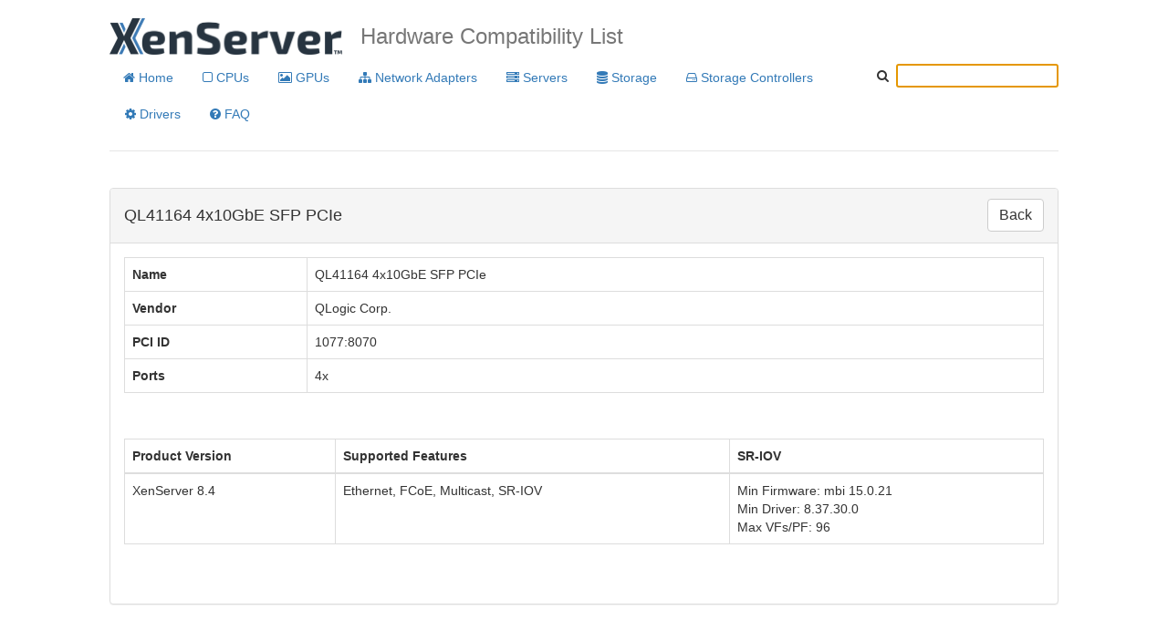

--- FILE ---
content_type: text/html; charset=utf-8
request_url: https://hcl.xenserver.com/networkadapters/433/QLogic_Corp__QL41164_4x10GbE_SFP_PCIe
body_size: 12539
content:
<!DOCTYPE html>
<html lang="en">
<head>
<meta http-equiv="X-UA-Compatible" content="IE=Edge" >
<meta charset="utf-8">
<meta name="viewport" content="width=device-width, initial-scale=1">

<title>QLogic Corp. QL41164 4x10GbE SFP PCIe - XenServer HCL</title>
    
<script src="/static/jquery/2.1.3/jquery.min.js"></script>
<script src="/static/bootstrap/3.3.5/js/bootstrap.min.js"></script>
<link href="/static/bootstrap/3.3.5/css/bootstrap.min.css" rel="stylesheet">
<link rel="stylesheet" href="/static/font-awesome/4.7.0/css/font-awesome.min.css">
<link href="/static/css/jumbotron-narrow.css" rel="stylesheet">



<link rel="icon" type="image/png" href="/static/images/favicon.ico"/>
</head>
<body>
<div class="container">
    <div class="header clearfix">
        <img src="/static/images/XenServer_logo_20230711.png" style="float:left; margin-right: 20px;" width="auto" height="40" alt="XenServer"/>
        <h3 class="text-muted">Hardware Compatibility List</h3>

		
        <table style="margin-top: 5px">
            <tr>
                <td>
                    <nav style="display:inline;">
                        <ul class="nav nav-pills pull-right" style="list-style-type: none; display:inline; margin-left: 0; padding-left: 0;">
                            <li role="presentation"><a href="/"><i class="fa fa-home"></i> Home</a></li>
							<li role="presentation"><a href="/cpus/"><i class="fa fa-square-o"></i> CPUs</a></li>
							<li role="presentation"><a href="/gpus/"><i class="fa fa-picture-o"></i> GPUs</a></li>
							<li role="presentation"><a href="/networkadapters/"><i class="fa fa-sitemap"></i> Network Adapters</a></li>
                            <li role="presentation"><a href="/servers/"><i class="fa fa-server"></i> Servers</a></li>
                            <li role="presentation"><a href="/storage/"><i class="fa fa-database"></i> Storage</a></li>
                            <li role="presentation"><a href="/storagecontrollers/"><i class="fa fa-hdd-o"></i> Storage Controllers</a></li>
							<li role="presentation"><a href="/products/drivers/"><i class="fa fa-cog"></i> Drivers</a></li>
                            <li role="presentation"><a href="/faq/"><i class="fa fa-question-circle"></i> FAQ</a></li>
                        </ul>
                    </nav>
                </td>
                <td align="right" valign="top" style="padding-top: 5px;">
                    <div style="white-space: nowrap;">
                    <i class="fa fa-search"></i>
                    <label for="tags"> </label>
                    <input class="autocomplete-search" autofocus>
                    </div>
                    
<link rel="stylesheet" href="/static/jqueryui/1.8.16/themes/base/jquery-ui.css" type="text/css" media="all" />
<script src="/static/jquery/1.7.1/jquery.min.js" type="text/javascript"></script>
<script src="/static/jqueryui/1.8.16/jquery-ui.min.js" type="text/javascript"></script>

<style>
/* Style for a no results message instead of no indicator */
.ui-autocomplete .no-results-item {
    color: #666;
    font-style: italic;
}
.ui-autocomplete .no-results-item a {
    color: #0066cc;
    text-decoration: underline;
}
/* Loading indicator at bottom  during scrolling to load more*/
.ui-autocomplete .loading-more {
    text-align: center;
    padding: 8px;
    color: #999;
    font-style: italic;
}
/* Make dropdown scrollable */
.ui-autocomplete {
    max-height: 300px;
    overflow-y: auto;
    overflow-x: hidden;
}
</style>

<script>
$(function () { //DOM Ready

   // Variables to track pagination state
   var currentPage = 1;
   var hasMore = false;
   var isLoading = false;
   var currentTerm = '';
   var currentWidget = null;
   var currentUl = null;
   var lastCategory = '';  // Track the last category shown to avoid duplicates

   //Code from http://stackoverflow.com/questions/4429228/jquery-styled-autocomplete-with-header-footer
   $.widget( "custom.customcomplete", $.ui.autocomplete, {
       // our fancy new _renderMenu function adds the header and footers!
     
       _renderMenu: function( ul, items ) {
            var self = this;
            var currentCategory = "";
            currentUl = ul;
            currentWidget = self;
            lastCategory = "";  // Reset for new search
            
            $.each( items, function( index, item ) {
                if (item.value != currentCategory) {
                    ul.append( '<li class="ui-autocomplete-category"><b>'+item.value+'</b></li>' );
                    currentCategory = item.value;
                    lastCategory = item.value;  // Update global tracker
                }
                self._renderItem( ul, item );
            });
            
            // Add loading indicator if there are more results
            if (hasMore && !isLoading) {
                ul.append('<li class="loading-more">▼ Scroll for more results ▼</li>');
            } else if (isLoading) {
                ul.append('<li class="loading-more">Loading...</li>');
            }
            
            // Setup scroll handler for infinite scroll on the autocomplete menu itself
            ul.off('scroll').on('scroll', function() {
                var scrollTop = $(this).scrollTop();
                var scrollHeight = $(this)[0].scrollHeight;
                var clientHeight = $(this).height();
                
                // Check if scrolled near bottom (within 50px)
                if (scrollTop + clientHeight >= scrollHeight - 50 && hasMore && !isLoading) {
                    isLoading = true;
                    currentPage++;
                    loadMoreResults(currentTerm, ul, self);
                }
            });
	   },
       
       _renderItem: function( ul, item ) {
           // For no-results items, create one special non-selectable item as a indictor to user
           // Future improvement: make it clickable link if needed
           if (item.is_no_results) {
               var li = $('<li class="no-results-item ui-menu-item">');
               return li.appendTo(ul);
           }
           
           // For normal items - match jQuery UI 1.8.16 exactly with proper classes
           return $('<li class="ui-menu-item" role="presentation"></li>')
               .data('item.autocomplete', item)
               .append($('<a class="ui-corner-all" tabindex="-1"></a>').attr('href', item.id).text(item.label))
               .appendTo(ul);
       }
   }); 
   
   // Function to load more results
   function loadMoreResults(term, ul, widget) {
       var url = window.location.protocol + "//" + window.location.host + "/search_autocomplete";
       
       $.ajax({
           url: url,
           dataType: "json",
           data: {
               term: term,
               page: currentPage
           },
           success: function(data) {
               isLoading = false;
               
               if (data.results && data.results.length > 0) {
                   hasMore = data.has_more;
                   
                   // Remove loading indicator
                   ul.find('.loading-more').remove();
                   
                   // Add new items
                   // Use lastCategory to avoid duplicate headers when continuing same category
                   $.each(data.results, function(index, item) {
                       if (item.value != lastCategory) {
                           ul.append('<li class="ui-autocomplete-category"><b>'+item.value+'</b></li>');
                           lastCategory = item.value;
                       }
                       widget._renderItem(ul, item);
                   });

                   if (widget.menu && widget.menu.refresh) {
                        widget.menu.refresh();
                    }
                   
                   // Add loading indicator back if more results exist
                   if (hasMore) {
                       ul.append('<li class="loading-more">Scroll for more results...</li>');
                   }
               } else {
                   hasMore = false;
               }
           },
           error: function() {
               isLoading = false;
               hasMore = false;
           }
       });
   }
	
   var baseUrl = window.location.protocol + "//" + window.location.host + "/search_autocomplete";
   
   $( ".autocomplete-search" ).customcomplete({
       source: function(request, response) {
           // Reset pagination for new search
           currentPage = 1;
           hasMore = false;
           isLoading = false;
           currentTerm = request.term;
           
           $.ajax({
               url: baseUrl,
               dataType: "json",
               data: {
                   term: request.term,
                   page: 1
               },
               success: function(data) {
                   if (data.results) {
                       hasMore = data.has_more;
                       response(data.results);
                   } else {
                       // Fallback for old response format (just array)
                       response(data);
                   }
               },
               error: function() {
                   response([]);
               }
           });
       },
       autoFocus: true,
       minLength: 2,  // Require at least 2 characters before searching
       select: function (event, ui){
           // Don't navigate if it's a no-results message
           if (ui.item.is_no_results) {
               event.preventDefault();
               window.open(ui.item.id, '_blank');
               $(this).customcomplete('close');
               return false;
           }
           var dataItem = $(event.target).closest('li').data('item.autocomplete');
           window.location.href = (dataItem && dataItem.id) ? dataItem.id : ui.item.id;
           return false;
       },
       focus: function(event, ui) {
           // Prevent value from being inserted into input when using arrow keys
           return false;
       }
   });
    
});

</script>

                </td>
            </tr>
        </table>
		
    </div>

    <div class="row marketing">
        

<div class="panel panel-default">
    <div class="panel-heading">
        <table style="width: 100%;">
            <col align="left">
            <col align="right">
            <tr>
                <td><h4>QL41164 4x10GbE SFP PCIe</h4></td>
                <td><button type="button" class="btn btn-default" style="font-size: 16px; float: right" onclick="window.history.back();">Back</button></td>
            </tr>
        </table>
    </div>
    <div class="panel-body">
        <table class="table table-bordered table-hover specialCollapse">
            <tbody>
            <col width="200">
            <tr>
                <th><b>Name</b></th>
                <td>QL41164 4x10GbE SFP PCIe</td>
            </tr>
            <tr>
                <th><b>Vendor</b></th>
                <td>QLogic Corp.</td>
            </tr>
            
            <tr>
                <th><b>PCI ID</b></th>
                <td>1077:8070</td>
            </tr>
            
            
            
            <tr>
                <th><b>Ports</b></th>
                <td>4x</td>
            </tr>
            
            
            </tbody>
        </table>
    </div>
    <div class="panel-body">
        <table class="table table-bordered table-hover specialCollapse">
            <thead>
                <th>Product Version</th>
                <th>Supported Features </th>
                
                <th>SR-IOV</th>
                
                
            </thead>
            <tbody>
            
            
            <tr>
                <td>XenServer 8.4</td>
                <td>Ethernet, FCoE, Multicast, SR-IOV</td>
                <!-- <td></td> -->
                
                <td>
                     Min Firmware: mbi 15.0.21<br/> 
                     Min Driver: 8.37.30.0<br/> 
                     Max VFs/PF: 96 
                </td>
                
                
            </tr>
            
            
            </tbody>
        </table>
        </div>
    <div class="panel-body">
        
    </div>
    
</div>

    </div>

    <footer class="footer">
        <p>&copy; <script> document.write(new Date().getFullYear());</script> Cloud Software Group, Inc. All rights reserved.</p>
        <p>All trademarks are property of their respective owners.</p>
    </footer>

</div>
</body>
</html>


--- FILE ---
content_type: text/javascript; charset="utf-8"
request_url: https://hcl.xenserver.com/static/jqueryui/1.8.16/jquery-ui.min.js
body_size: 44697
content:
/*!
 * jQuery UI 1.8.16
 *
 * Copyright 2011, AUTHORS.txt (http://jqueryui.com/about)
 * Dual licensed under the MIT or GPL Version 2 licenses.
 * http://jquery.org/license
 *
 * http://docs.jquery.com/UI
 */
(function(a,d){function c(h,g){var i=h.nodeName.toLowerCase();if("area"===i){g=h.parentNode;i=g.name;if(!h.href||!i||g.nodeName.toLowerCase()!=="map")return false;h=a("img[usemap=#"+i+"]")[0];return!!h&&e(h)}return(/input|select|textarea|button|object/.test(i)?!h.disabled:"a"==i?h.href||g:g)&&e(h)}function e(h){return!a(h).parents().andSelf().filter(function(){return a.curCSS(this,"visibility")==="hidden"||a.expr.filters.hidden(this)}).length}a.ui=a.ui||{};if(!a.ui.version){a.extend(a.ui,{version:"1.8.16",
keyCode:{ALT:18,BACKSPACE:8,CAPS_LOCK:20,COMMA:188,COMMAND:91,COMMAND_LEFT:91,COMMAND_RIGHT:93,CONTROL:17,DELETE:46,DOWN:40,END:35,ENTER:13,ESCAPE:27,HOME:36,INSERT:45,LEFT:37,MENU:93,NUMPAD_ADD:107,NUMPAD_DECIMAL:110,NUMPAD_DIVIDE:111,NUMPAD_ENTER:108,NUMPAD_MULTIPLY:106,NUMPAD_SUBTRACT:109,PAGE_DOWN:34,PAGE_UP:33,PERIOD:190,RIGHT:39,SHIFT:16,SPACE:32,TAB:9,UP:38,WINDOWS:91}});a.fn.extend({propAttr:a.fn.prop||a.fn.attr,_focus:a.fn.focus,focus:function(h,g){return typeof h==="number"?this.each(function(){var i=
this;setTimeout(function(){a(i).focus();g&&g.call(i)},h)}):this._focus.apply(this,arguments)},scrollParent:function(){var h;h=a.browser.msie&&/(static|relative)/.test(this.css("position"))||/absolute/.test(this.css("position"))?this.parents().filter(function(){return/(relative|absolute|fixed)/.test(a.curCSS(this,"position",1))&&/(auto|scroll)/.test(a.curCSS(this,"overflow",1)+a.curCSS(this,"overflow-y",1)+a.curCSS(this,"overflow-x",1))}).eq(0):this.parents().filter(function(){return/(auto|scroll)/.test(a.curCSS(this,
"overflow",1)+a.curCSS(this,"overflow-y",1)+a.curCSS(this,"overflow-x",1))}).eq(0);return/fixed/.test(this.css("position"))||!h.length?a(document):h},zIndex:function(h){if(h!==d)return this.css("zIndex",h);if(this.length){h=a(this[0]);for(var g;h.length&&h[0]!==document;){g=h.css("position");if(g==="absolute"||g==="relative"||g==="fixed"){g=parseInt(h.css("zIndex"),10);if(!isNaN(g)&&g!==0)return g}h=h.parent()}}return 0},disableSelection:function(){return this.bind((a.support.selectstart?"selectstart":
"mousedown")+".ui-disableSelection",function(h){h.preventDefault()})},enableSelection:function(){return this.unbind(".ui-disableSelection")}});a.each(["Width","Height"],function(h,g){function i(l,o,n,k){a.each(b,function(){o-=parseFloat(a.curCSS(l,"padding"+this,true))||0;if(n)o-=parseFloat(a.curCSS(l,"border"+this+"Width",true))||0;if(k)o-=parseFloat(a.curCSS(l,"margin"+this,true))||0});return o}var b=g==="Width"?["Left","Right"]:["Top","Bottom"],f=g.toLowerCase(),j={innerWidth:a.fn.innerWidth,innerHeight:a.fn.innerHeight,
outerWidth:a.fn.outerWidth,outerHeight:a.fn.outerHeight};a.fn["inner"+g]=function(l){if(l===d)return j["inner"+g].call(this);return this.each(function(){a(this).css(f,i(this,l)+"px")})};a.fn["outer"+g]=function(l,o){if(typeof l!=="number")return j["outer"+g].call(this,l);return this.each(function(){a(this).css(f,i(this,l,true,o)+"px")})}});a.extend(a.expr[":"],{data:function(h,g,i){return!!a.data(h,i[3])},focusable:function(h){return c(h,!isNaN(a.attr(h,"tabindex")))},tabbable:function(h){var g=a.attr(h,
"tabindex"),i=isNaN(g);return(i||g>=0)&&c(h,!i)}});a(function(){var h=document.body,g=h.appendChild(g=document.createElement("div"));a.extend(g.style,{minHeight:"100px",height:"auto",padding:0,borderWidth:0});a.support.minHeight=g.offsetHeight===100;a.support.selectstart="onselectstart"in g;h.removeChild(g).style.display="none"});a.extend(a.ui,{plugin:{add:function(h,g,i){h=a.ui[h].prototype;for(var b in i){h.plugins[b]=h.plugins[b]||[];h.plugins[b].push([g,i[b]])}},call:function(h,g,i){if((g=h.plugins[g])&&
h.element[0].parentNode)for(var b=0;b<g.length;b++)h.options[g[b][0]]&&g[b][1].apply(h.element,i)}},contains:function(h,g){return document.compareDocumentPosition?h.compareDocumentPosition(g)&16:h!==g&&h.contains(g)},hasScroll:function(h,g){if(a(h).css("overflow")==="hidden")return false;g=g&&g==="left"?"scrollLeft":"scrollTop";var i=false;if(h[g]>0)return true;h[g]=1;i=h[g]>0;h[g]=0;return i},isOverAxis:function(h,g,i){return h>g&&h<g+i},isOver:function(h,g,i,b,f,j){return a.ui.isOverAxis(h,i,f)&&
a.ui.isOverAxis(g,b,j)}})}})(jQuery);
(function(a,d){if(a.cleanData){var c=a.cleanData;a.cleanData=function(h){for(var g=0,i;(i=h[g])!=null;g++)try{a(i).triggerHandler("remove")}catch(b){}c(h)}}else{var e=a.fn.remove;a.fn.remove=function(h,g){return this.each(function(){if(!g)if(!h||a.filter(h,[this]).length)a("*",this).add([this]).each(function(){try{a(this).triggerHandler("remove")}catch(i){}});return e.call(a(this),h,g)})}}a.widget=function(h,g,i){var b=h.split(".")[0],f;h=h.split(".")[1];f=b+"-"+h;if(!i){i=g;g=a.Widget}a.expr[":"][f]=
function(j){return!!a.data(j,h)};a[b]=a[b]||{};a[b][h]=function(j,l){arguments.length&&this._createWidget(j,l)};g=new g;g.options=a.extend(true,{},g.options);a[b][h].prototype=a.extend(true,g,{namespace:b,widgetName:h,widgetEventPrefix:a[b][h].prototype.widgetEventPrefix||h,widgetBaseClass:f},i);a.widget.bridge(h,a[b][h])};a.widget.bridge=function(h,g){a.fn[h]=function(i){var b=typeof i==="string",f=Array.prototype.slice.call(arguments,1),j=this;i=!b&&f.length?a.extend.apply(null,[true,i].concat(f)):
i;if(b&&i.charAt(0)==="_")return j;b?this.each(function(){var l=a.data(this,h),o=l&&a.isFunction(l[i])?l[i].apply(l,f):l;if(o!==l&&o!==d){j=o;return false}}):this.each(function(){var l=a.data(this,h);l?l.option(i||{})._init():a.data(this,h,new g(i,this))});return j}};a.Widget=function(h,g){arguments.length&&this._createWidget(h,g)};a.Widget.prototype={widgetName:"widget",widgetEventPrefix:"",options:{disabled:false},_createWidget:function(h,g){a.data(g,this.widgetName,this);this.element=a(g);this.options=
a.extend(true,{},this.options,this._getCreateOptions(),h);var i=this;this.element.bind("remove."+this.widgetName,function(){i.destroy()});this._create();this._trigger("create");this._init()},_getCreateOptions:function(){return a.metadata&&a.metadata.get(this.element[0])[this.widgetName]},_create:function(){},_init:function(){},destroy:function(){this.element.unbind("."+this.widgetName).removeData(this.widgetName);this.widget().unbind("."+this.widgetName).removeAttr("aria-disabled").removeClass(this.widgetBaseClass+
"-disabled ui-state-disabled")},widget:function(){return this.element},option:function(h,g){var i=h;if(arguments.length===0)return a.extend({},this.options);if(typeof h==="string"){if(g===d)return this.options[h];i={};i[h]=g}this._setOptions(i);return this},_setOptions:function(h){var g=this;a.each(h,function(i,b){g._setOption(i,b)});return this},_setOption:function(h,g){this.options[h]=g;if(h==="disabled")this.widget()[g?"addClass":"removeClass"](this.widgetBaseClass+"-disabled ui-state-disabled").attr("aria-disabled",
g);return this},enable:function(){return this._setOption("disabled",false)},disable:function(){return this._setOption("disabled",true)},_trigger:function(h,g,i){var b=this.options[h];g=a.Event(g);g.type=(h===this.widgetEventPrefix?h:this.widgetEventPrefix+h).toLowerCase();i=i||{};if(g.originalEvent){h=a.event.props.length;for(var f;h;){f=a.event.props[--h];g[f]=g.originalEvent[f]}}this.element.trigger(g,i);return!(a.isFunction(b)&&b.call(this.element[0],g,i)===false||g.isDefaultPrevented())}}})(jQuery);
(function(a){var d=false;a(document).mouseup(function(){d=false});a.widget("ui.mouse",{options:{cancel:":input,option",distance:1,delay:0},_mouseInit:function(){var c=this;this.element.bind("mousedown."+this.widgetName,function(e){return c._mouseDown(e)}).bind("click."+this.widgetName,function(e){if(true===a.data(e.target,c.widgetName+".preventClickEvent")){a.removeData(e.target,c.widgetName+".preventClickEvent");e.stopImmediatePropagation();return false}});this.started=false},_mouseDestroy:function(){this.element.unbind("."+
this.widgetName)},_mouseDown:function(c){if(!d){this._mouseStarted&&this._mouseUp(c);this._mouseDownEvent=c;var e=this,h=c.which==1,g=typeof this.options.cancel=="string"&&c.target.nodeName?a(c.target).closest(this.options.cancel).length:false;if(!h||g||!this._mouseCapture(c))return true;this.mouseDelayMet=!this.options.delay;if(!this.mouseDelayMet)this._mouseDelayTimer=setTimeout(function(){e.mouseDelayMet=true},this.options.delay);if(this._mouseDistanceMet(c)&&this._mouseDelayMet(c)){this._mouseStarted=
this._mouseStart(c)!==false;if(!this._mouseStarted){c.preventDefault();return true}}true===a.data(c.target,this.widgetName+".preventClickEvent")&&a.removeData(c.target,this.widgetName+".preventClickEvent");this._mouseMoveDelegate=function(i){return e._mouseMove(i)};this._mouseUpDelegate=function(i){return e._mouseUp(i)};a(document).bind("mousemove."+this.widgetName,this._mouseMoveDelegate).bind("mouseup."+this.widgetName,this._mouseUpDelegate);c.preventDefault();return d=true}},_mouseMove:function(c){if(a.browser.msie&&
!(document.documentMode>=9)&&!c.button)return this._mouseUp(c);if(this._mouseStarted){this._mouseDrag(c);return c.preventDefault()}if(this._mouseDistanceMet(c)&&this._mouseDelayMet(c))(this._mouseStarted=this._mouseStart(this._mouseDownEvent,c)!==false)?this._mouseDrag(c):this._mouseUp(c);return!this._mouseStarted},_mouseUp:function(c){a(document).unbind("mousemove."+this.widgetName,this._mouseMoveDelegate).unbind("mouseup."+this.widgetName,this._mouseUpDelegate);if(this._mouseStarted){this._mouseStarted=
false;c.target==this._mouseDownEvent.target&&a.data(c.target,this.widgetName+".preventClickEvent",true);this._mouseStop(c)}return false},_mouseDistanceMet:function(c){return Math.max(Math.abs(this._mouseDownEvent.pageX-c.pageX),Math.abs(this._mouseDownEvent.pageY-c.pageY))>=this.options.distance},_mouseDelayMet:function(){return this.mouseDelayMet},_mouseStart:function(){},_mouseDrag:function(){},_mouseStop:function(){},_mouseCapture:function(){return true}})})(jQuery);
(function(a){a.widget("ui.draggable",a.ui.mouse,{widgetEventPrefix:"drag",options:{addClasses:true,appendTo:"parent",axis:false,connectToSortable:false,containment:false,cursor:"auto",cursorAt:false,grid:false,handle:false,helper:"original",iframeFix:false,opacity:false,refreshPositions:false,revert:false,revertDuration:500,scope:"default",scroll:true,scrollSensitivity:20,scrollSpeed:20,snap:false,snapMode:"both",snapTolerance:20,stack:false,zIndex:false},_create:function(){if(this.options.helper==
"original"&&!/^(?:r|a|f)/.test(this.element.css("position")))this.element[0].style.position="relative";this.options.addClasses&&this.element.addClass("ui-draggable");this.options.disabled&&this.element.addClass("ui-draggable-disabled");this._mouseInit()},destroy:function(){if(this.element.data("draggable")){this.element.removeData("draggable").unbind(".draggable").removeClass("ui-draggable ui-draggable-dragging ui-draggable-disabled");this._mouseDestroy();return this}},_mouseCapture:function(d){var c=
this.options;if(this.helper||c.disabled||a(d.target).is(".ui-resizable-handle"))return false;this.handle=this._getHandle(d);if(!this.handle)return false;if(c.iframeFix)a(c.iframeFix===true?"iframe":c.iframeFix).each(function(){a('<div class="ui-draggable-iframeFix" style="background: #fff;"></div>').css({width:this.offsetWidth+"px",height:this.offsetHeight+"px",position:"absolute",opacity:"0.001",zIndex:1E3}).css(a(this).offset()).appendTo("body")});return true},_mouseStart:function(d){var c=this.options;
this.helper=this._createHelper(d);this._cacheHelperProportions();if(a.ui.ddmanager)a.ui.ddmanager.current=this;this._cacheMargins();this.cssPosition=this.helper.css("position");this.scrollParent=this.helper.scrollParent();this.offset=this.positionAbs=this.element.offset();this.offset={top:this.offset.top-this.margins.top,left:this.offset.left-this.margins.left};a.extend(this.offset,{click:{left:d.pageX-this.offset.left,top:d.pageY-this.offset.top},parent:this._getParentOffset(),relative:this._getRelativeOffset()});
this.originalPosition=this.position=this._generatePosition(d);this.originalPageX=d.pageX;this.originalPageY=d.pageY;c.cursorAt&&this._adjustOffsetFromHelper(c.cursorAt);c.containment&&this._setContainment();if(this._trigger("start",d)===false){this._clear();return false}this._cacheHelperProportions();a.ui.ddmanager&&!c.dropBehaviour&&a.ui.ddmanager.prepareOffsets(this,d);this.helper.addClass("ui-draggable-dragging");this._mouseDrag(d,true);a.ui.ddmanager&&a.ui.ddmanager.dragStart(this,d);return true},
_mouseDrag:function(d,c){this.position=this._generatePosition(d);this.positionAbs=this._convertPositionTo("absolute");if(!c){c=this._uiHash();if(this._trigger("drag",d,c)===false){this._mouseUp({});return false}this.position=c.position}if(!this.options.axis||this.options.axis!="y")this.helper[0].style.left=this.position.left+"px";if(!this.options.axis||this.options.axis!="x")this.helper[0].style.top=this.position.top+"px";a.ui.ddmanager&&a.ui.ddmanager.drag(this,d);return false},_mouseStop:function(d){var c=
false;if(a.ui.ddmanager&&!this.options.dropBehaviour)c=a.ui.ddmanager.drop(this,d);if(this.dropped){c=this.dropped;this.dropped=false}if((!this.element[0]||!this.element[0].parentNode)&&this.options.helper=="original")return false;if(this.options.revert=="invalid"&&!c||this.options.revert=="valid"&&c||this.options.revert===true||a.isFunction(this.options.revert)&&this.options.revert.call(this.element,c)){var e=this;a(this.helper).animate(this.originalPosition,parseInt(this.options.revertDuration,
10),function(){e._trigger("stop",d)!==false&&e._clear()})}else this._trigger("stop",d)!==false&&this._clear();return false},_mouseUp:function(d){this.options.iframeFix===true&&a("div.ui-draggable-iframeFix").each(function(){this.parentNode.removeChild(this)});a.ui.ddmanager&&a.ui.ddmanager.dragStop(this,d);return a.ui.mouse.prototype._mouseUp.call(this,d)},cancel:function(){this.helper.is(".ui-draggable-dragging")?this._mouseUp({}):this._clear();return this},_getHandle:function(d){var c=!this.options.handle||
!a(this.options.handle,this.element).length?true:false;a(this.options.handle,this.element).find("*").andSelf().each(function(){if(this==d.target)c=true});return c},_createHelper:function(d){var c=this.options;d=a.isFunction(c.helper)?a(c.helper.apply(this.element[0],[d])):c.helper=="clone"?this.element.clone().removeAttr("id"):this.element;d.parents("body").length||d.appendTo(c.appendTo=="parent"?this.element[0].parentNode:c.appendTo);d[0]!=this.element[0]&&!/(fixed|absolute)/.test(d.css("position"))&&
d.css("position","absolute");return d},_adjustOffsetFromHelper:function(d){if(typeof d=="string")d=d.split(" ");if(a.isArray(d))d={left:+d[0],top:+d[1]||0};if("left"in d)this.offset.click.left=d.left+this.margins.left;if("right"in d)this.offset.click.left=this.helperProportions.width-d.right+this.margins.left;if("top"in d)this.offset.click.top=d.top+this.margins.top;if("bottom"in d)this.offset.click.top=this.helperProportions.height-d.bottom+this.margins.top},_getParentOffset:function(){this.offsetParent=
this.helper.offsetParent();var d=this.offsetParent.offset();if(this.cssPosition=="absolute"&&this.scrollParent[0]!=document&&a.ui.contains(this.scrollParent[0],this.offsetParent[0])){d.left+=this.scrollParent.scrollLeft();d.top+=this.scrollParent.scrollTop()}if(this.offsetParent[0]==document.body||this.offsetParent[0].tagName&&this.offsetParent[0].tagName.toLowerCase()=="html"&&a.browser.msie)d={top:0,left:0};return{top:d.top+(parseInt(this.offsetParent.css("borderTopWidth"),10)||0),left:d.left+(parseInt(this.offsetParent.css("borderLeftWidth"),
10)||0)}},_getRelativeOffset:function(){if(this.cssPosition=="relative"){var d=this.element.position();return{top:d.top-(parseInt(this.helper.css("top"),10)||0)+this.scrollParent.scrollTop(),left:d.left-(parseInt(this.helper.css("left"),10)||0)+this.scrollParent.scrollLeft()}}else return{top:0,left:0}},_cacheMargins:function(){this.margins={left:parseInt(this.element.css("marginLeft"),10)||0,top:parseInt(this.element.css("marginTop"),10)||0,right:parseInt(this.element.css("marginRight"),10)||0,bottom:parseInt(this.element.css("marginBottom"),
10)||0}},_cacheHelperProportions:function(){this.helperProportions={width:this.helper.outerWidth(),height:this.helper.outerHeight()}},_setContainment:function(){var d=this.options;if(d.containment=="parent")d.containment=this.helper[0].parentNode;if(d.containment=="document"||d.containment=="window")this.containment=[d.containment=="document"?0:a(window).scrollLeft()-this.offset.relative.left-this.offset.parent.left,d.containment=="document"?0:a(window).scrollTop()-this.offset.relative.top-this.offset.parent.top,
(d.containment=="document"?0:a(window).scrollLeft())+a(d.containment=="document"?document:window).width()-this.helperProportions.width-this.margins.left,(d.containment=="document"?0:a(window).scrollTop())+(a(d.containment=="document"?document:window).height()||document.body.parentNode.scrollHeight)-this.helperProportions.height-this.margins.top];if(!/^(document|window|parent)$/.test(d.containment)&&d.containment.constructor!=Array){d=a(d.containment);var c=d[0];if(c){d.offset();var e=a(c).css("overflow")!=
"hidden";this.containment=[(parseInt(a(c).css("borderLeftWidth"),10)||0)+(parseInt(a(c).css("paddingLeft"),10)||0),(parseInt(a(c).css("borderTopWidth"),10)||0)+(parseInt(a(c).css("paddingTop"),10)||0),(e?Math.max(c.scrollWidth,c.offsetWidth):c.offsetWidth)-(parseInt(a(c).css("borderLeftWidth"),10)||0)-(parseInt(a(c).css("paddingRight"),10)||0)-this.helperProportions.width-this.margins.left-this.margins.right,(e?Math.max(c.scrollHeight,c.offsetHeight):c.offsetHeight)-(parseInt(a(c).css("borderTopWidth"),
10)||0)-(parseInt(a(c).css("paddingBottom"),10)||0)-this.helperProportions.height-this.margins.top-this.margins.bottom];this.relative_container=d}}else if(d.containment.constructor==Array)this.containment=d.containment},_convertPositionTo:function(d,c){if(!c)c=this.position;d=d=="absolute"?1:-1;var e=this.cssPosition=="absolute"&&!(this.scrollParent[0]!=document&&a.ui.contains(this.scrollParent[0],this.offsetParent[0]))?this.offsetParent:this.scrollParent,h=/(html|body)/i.test(e[0].tagName);return{top:c.top+
this.offset.relative.top*d+this.offset.parent.top*d-(a.browser.safari&&a.browser.version<526&&this.cssPosition=="fixed"?0:(this.cssPosition=="fixed"?-this.scrollParent.scrollTop():h?0:e.scrollTop())*d),left:c.left+this.offset.relative.left*d+this.offset.parent.left*d-(a.browser.safari&&a.browser.version<526&&this.cssPosition=="fixed"?0:(this.cssPosition=="fixed"?-this.scrollParent.scrollLeft():h?0:e.scrollLeft())*d)}},_generatePosition:function(d){var c=this.options,e=this.cssPosition=="absolute"&&
!(this.scrollParent[0]!=document&&a.ui.contains(this.scrollParent[0],this.offsetParent[0]))?this.offsetParent:this.scrollParent,h=/(html|body)/i.test(e[0].tagName),g=d.pageX,i=d.pageY;if(this.originalPosition){var b;if(this.containment){if(this.relative_container){b=this.relative_container.offset();b=[this.containment[0]+b.left,this.containment[1]+b.top,this.containment[2]+b.left,this.containment[3]+b.top]}else b=this.containment;if(d.pageX-this.offset.click.left<b[0])g=b[0]+this.offset.click.left;
if(d.pageY-this.offset.click.top<b[1])i=b[1]+this.offset.click.top;if(d.pageX-this.offset.click.left>b[2])g=b[2]+this.offset.click.left;if(d.pageY-this.offset.click.top>b[3])i=b[3]+this.offset.click.top}if(c.grid){i=c.grid[1]?this.originalPageY+Math.round((i-this.originalPageY)/c.grid[1])*c.grid[1]:this.originalPageY;i=b?!(i-this.offset.click.top<b[1]||i-this.offset.click.top>b[3])?i:!(i-this.offset.click.top<b[1])?i-c.grid[1]:i+c.grid[1]:i;g=c.grid[0]?this.originalPageX+Math.round((g-this.originalPageX)/
c.grid[0])*c.grid[0]:this.originalPageX;g=b?!(g-this.offset.click.left<b[0]||g-this.offset.click.left>b[2])?g:!(g-this.offset.click.left<b[0])?g-c.grid[0]:g+c.grid[0]:g}}return{top:i-this.offset.click.top-this.offset.relative.top-this.offset.parent.top+(a.browser.safari&&a.browser.version<526&&this.cssPosition=="fixed"?0:this.cssPosition=="fixed"?-this.scrollParent.scrollTop():h?0:e.scrollTop()),left:g-this.offset.click.left-this.offset.relative.left-this.offset.parent.left+(a.browser.safari&&a.browser.version<
526&&this.cssPosition=="fixed"?0:this.cssPosition=="fixed"?-this.scrollParent.scrollLeft():h?0:e.scrollLeft())}},_clear:function(){this.helper.removeClass("ui-draggable-dragging");this.helper[0]!=this.element[0]&&!this.cancelHelperRemoval&&this.helper.remove();this.helper=null;this.cancelHelperRemoval=false},_trigger:function(d,c,e){e=e||this._uiHash();a.ui.plugin.call(this,d,[c,e]);if(d=="drag")this.positionAbs=this._convertPositionTo("absolute");return a.Widget.prototype._trigger.call(this,d,c,
e)},plugins:{},_uiHash:function(){return{helper:this.helper,position:this.position,originalPosition:this.originalPosition,offset:this.positionAbs}}});a.extend(a.ui.draggable,{version:"1.8.16"});a.ui.plugin.add("draggable","connectToSortable",{start:function(d,c){var e=a(this).data("draggable"),h=e.options,g=a.extend({},c,{item:e.element});e.sortables=[];a(h.connectToSortable).each(function(){var i=a.data(this,"sortable");if(i&&!i.options.disabled){e.sortables.push({instance:i,shouldRevert:i.options.revert});
i.refreshPositions();i._trigger("activate",d,g)}})},stop:function(d,c){var e=a(this).data("draggable"),h=a.extend({},c,{item:e.element});a.each(e.sortables,function(){if(this.instance.isOver){this.instance.isOver=0;e.cancelHelperRemoval=true;this.instance.cancelHelperRemoval=false;if(this.shouldRevert)this.instance.options.revert=true;this.instance._mouseStop(d);this.instance.options.helper=this.instance.options._helper;e.options.helper=="original"&&this.instance.currentItem.css({top:"auto",left:"auto"})}else{this.instance.cancelHelperRemoval=
false;this.instance._trigger("deactivate",d,h)}})},drag:function(d,c){var e=a(this).data("draggable"),h=this;a.each(e.sortables,function(){this.instance.positionAbs=e.positionAbs;this.instance.helperProportions=e.helperProportions;this.instance.offset.click=e.offset.click;if(this.instance._intersectsWith(this.instance.containerCache)){if(!this.instance.isOver){this.instance.isOver=1;this.instance.currentItem=a(h).clone().removeAttr("id").appendTo(this.instance.element).data("sortable-item",true);
this.instance.options._helper=this.instance.options.helper;this.instance.options.helper=function(){return c.helper[0]};d.target=this.instance.currentItem[0];this.instance._mouseCapture(d,true);this.instance._mouseStart(d,true,true);this.instance.offset.click.top=e.offset.click.top;this.instance.offset.click.left=e.offset.click.left;this.instance.offset.parent.left-=e.offset.parent.left-this.instance.offset.parent.left;this.instance.offset.parent.top-=e.offset.parent.top-this.instance.offset.parent.top;
e._trigger("toSortable",d);e.dropped=this.instance.element;e.currentItem=e.element;this.instance.fromOutside=e}this.instance.currentItem&&this.instance._mouseDrag(d)}else if(this.instance.isOver){this.instance.isOver=0;this.instance.cancelHelperRemoval=true;this.instance.options.revert=false;this.instance._trigger("out",d,this.instance._uiHash(this.instance));this.instance._mouseStop(d,true);this.instance.options.helper=this.instance.options._helper;this.instance.currentItem.remove();this.instance.placeholder&&
this.instance.placeholder.remove();e._trigger("fromSortable",d);e.dropped=false}})}});a.ui.plugin.add("draggable","cursor",{start:function(){var d=a("body"),c=a(this).data("draggable").options;if(d.css("cursor"))c._cursor=d.css("cursor");d.css("cursor",c.cursor)},stop:function(){var d=a(this).data("draggable").options;d._cursor&&a("body").css("cursor",d._cursor)}});a.ui.plugin.add("draggable","opacity",{start:function(d,c){d=a(c.helper);c=a(this).data("draggable").options;if(d.css("opacity"))c._opacity=
d.css("opacity");d.css("opacity",c.opacity)},stop:function(d,c){d=a(this).data("draggable").options;d._opacity&&a(c.helper).css("opacity",d._opacity)}});a.ui.plugin.add("draggable","scroll",{start:function(){var d=a(this).data("draggable");if(d.scrollParent[0]!=document&&d.scrollParent[0].tagName!="HTML")d.overflowOffset=d.scrollParent.offset()},drag:function(d){var c=a(this).data("draggable"),e=c.options,h=false;if(c.scrollParent[0]!=document&&c.scrollParent[0].tagName!="HTML"){if(!e.axis||e.axis!=
"x")if(c.overflowOffset.top+c.scrollParent[0].offsetHeight-d.pageY<e.scrollSensitivity)c.scrollParent[0].scrollTop=h=c.scrollParent[0].scrollTop+e.scrollSpeed;else if(d.pageY-c.overflowOffset.top<e.scrollSensitivity)c.scrollParent[0].scrollTop=h=c.scrollParent[0].scrollTop-e.scrollSpeed;if(!e.axis||e.axis!="y")if(c.overflowOffset.left+c.scrollParent[0].offsetWidth-d.pageX<e.scrollSensitivity)c.scrollParent[0].scrollLeft=h=c.scrollParent[0].scrollLeft+e.scrollSpeed;else if(d.pageX-c.overflowOffset.left<
e.scrollSensitivity)c.scrollParent[0].scrollLeft=h=c.scrollParent[0].scrollLeft-e.scrollSpeed}else{if(!e.axis||e.axis!="x")if(d.pageY-a(document).scrollTop()<e.scrollSensitivity)h=a(document).scrollTop(a(document).scrollTop()-e.scrollSpeed);else if(a(window).height()-(d.pageY-a(document).scrollTop())<e.scrollSensitivity)h=a(document).scrollTop(a(document).scrollTop()+e.scrollSpeed);if(!e.axis||e.axis!="y")if(d.pageX-a(document).scrollLeft()<e.scrollSensitivity)h=a(document).scrollLeft(a(document).scrollLeft()-
e.scrollSpeed);else if(a(window).width()-(d.pageX-a(document).scrollLeft())<e.scrollSensitivity)h=a(document).scrollLeft(a(document).scrollLeft()+e.scrollSpeed)}h!==false&&a.ui.ddmanager&&!e.dropBehaviour&&a.ui.ddmanager.prepareOffsets(c,d)}});a.ui.plugin.add("draggable","snap",{start:function(){var d=a(this).data("draggable"),c=d.options;d.snapElements=[];a(c.snap.constructor!=String?c.snap.items||":data(draggable)":c.snap).each(function(){var e=a(this),h=e.offset();this!=d.element[0]&&d.snapElements.push({item:this,
width:e.outerWidth(),height:e.outerHeight(),top:h.top,left:h.left})})},drag:function(d,c){for(var e=a(this).data("draggable"),h=e.options,g=h.snapTolerance,i=c.offset.left,b=i+e.helperProportions.width,f=c.offset.top,j=f+e.helperProportions.height,l=e.snapElements.length-1;l>=0;l--){var o=e.snapElements[l].left,n=o+e.snapElements[l].width,k=e.snapElements[l].top,m=k+e.snapElements[l].height;if(o-g<i&&i<n+g&&k-g<f&&f<m+g||o-g<i&&i<n+g&&k-g<j&&j<m+g||o-g<b&&b<n+g&&k-g<f&&f<m+g||o-g<b&&b<n+g&&k-g<j&&
j<m+g){if(h.snapMode!="inner"){var p=Math.abs(k-j)<=g,q=Math.abs(m-f)<=g,s=Math.abs(o-b)<=g,r=Math.abs(n-i)<=g;if(p)c.position.top=e._convertPositionTo("relative",{top:k-e.helperProportions.height,left:0}).top-e.margins.top;if(q)c.position.top=e._convertPositionTo("relative",{top:m,left:0}).top-e.margins.top;if(s)c.position.left=e._convertPositionTo("relative",{top:0,left:o-e.helperProportions.width}).left-e.margins.left;if(r)c.position.left=e._convertPositionTo("relative",{top:0,left:n}).left-e.margins.left}var u=
p||q||s||r;if(h.snapMode!="outer"){p=Math.abs(k-f)<=g;q=Math.abs(m-j)<=g;s=Math.abs(o-i)<=g;r=Math.abs(n-b)<=g;if(p)c.position.top=e._convertPositionTo("relative",{top:k,left:0}).top-e.margins.top;if(q)c.position.top=e._convertPositionTo("relative",{top:m-e.helperProportions.height,left:0}).top-e.margins.top;if(s)c.position.left=e._convertPositionTo("relative",{top:0,left:o}).left-e.margins.left;if(r)c.position.left=e._convertPositionTo("relative",{top:0,left:n-e.helperProportions.width}).left-e.margins.left}if(!e.snapElements[l].snapping&&
(p||q||s||r||u))e.options.snap.snap&&e.options.snap.snap.call(e.element,d,a.extend(e._uiHash(),{snapItem:e.snapElements[l].item}));e.snapElements[l].snapping=p||q||s||r||u}else{e.snapElements[l].snapping&&e.options.snap.release&&e.options.snap.release.call(e.element,d,a.extend(e._uiHash(),{snapItem:e.snapElements[l].item}));e.snapElements[l].snapping=false}}}});a.ui.plugin.add("draggable","stack",{start:function(){var d=a(this).data("draggable").options;d=a.makeArray(a(d.stack)).sort(function(e,h){return(parseInt(a(e).css("zIndex"),
10)||0)-(parseInt(a(h).css("zIndex"),10)||0)});if(d.length){var c=parseInt(d[0].style.zIndex)||0;a(d).each(function(e){this.style.zIndex=c+e});this[0].style.zIndex=c+d.length}}});a.ui.plugin.add("draggable","zIndex",{start:function(d,c){d=a(c.helper);c=a(this).data("draggable").options;if(d.css("zIndex"))c._zIndex=d.css("zIndex");d.css("zIndex",c.zIndex)},stop:function(d,c){d=a(this).data("draggable").options;d._zIndex&&a(c.helper).css("zIndex",d._zIndex)}})})(jQuery);
(function(a){a.widget("ui.droppable",{widgetEventPrefix:"drop",options:{accept:"*",activeClass:false,addClasses:true,greedy:false,hoverClass:false,scope:"default",tolerance:"intersect"},_create:function(){var d=this.options,c=d.accept;this.isover=0;this.isout=1;this.accept=a.isFunction(c)?c:function(e){return e.is(c)};this.proportions={width:this.element[0].offsetWidth,height:this.element[0].offsetHeight};a.ui.ddmanager.droppables[d.scope]=a.ui.ddmanager.droppables[d.scope]||[];a.ui.ddmanager.droppables[d.scope].push(this);
d.addClasses&&this.element.addClass("ui-droppable")},destroy:function(){for(var d=a.ui.ddmanager.droppables[this.options.scope],c=0;c<d.length;c++)d[c]==this&&d.splice(c,1);this.element.removeClass("ui-droppable ui-droppable-disabled").removeData("droppable").unbind(".droppable");return this},_setOption:function(d,c){if(d=="accept")this.accept=a.isFunction(c)?c:function(e){return e.is(c)};a.Widget.prototype._setOption.apply(this,arguments)},_activate:function(d){var c=a.ui.ddmanager.current;this.options.activeClass&&
this.element.addClass(this.options.activeClass);c&&this._trigger("activate",d,this.ui(c))},_deactivate:function(d){var c=a.ui.ddmanager.current;this.options.activeClass&&this.element.removeClass(this.options.activeClass);c&&this._trigger("deactivate",d,this.ui(c))},_over:function(d){var c=a.ui.ddmanager.current;if(!(!c||(c.currentItem||c.element)[0]==this.element[0]))if(this.accept.call(this.element[0],c.currentItem||c.element)){this.options.hoverClass&&this.element.addClass(this.options.hoverClass);
this._trigger("over",d,this.ui(c))}},_out:function(d){var c=a.ui.ddmanager.current;if(!(!c||(c.currentItem||c.element)[0]==this.element[0]))if(this.accept.call(this.element[0],c.currentItem||c.element)){this.options.hoverClass&&this.element.removeClass(this.options.hoverClass);this._trigger("out",d,this.ui(c))}},_drop:function(d,c){var e=c||a.ui.ddmanager.current;if(!e||(e.currentItem||e.element)[0]==this.element[0])return false;var h=false;this.element.find(":data(droppable)").not(".ui-draggable-dragging").each(function(){var g=
a.data(this,"droppable");if(g.options.greedy&&!g.options.disabled&&g.options.scope==e.options.scope&&g.accept.call(g.element[0],e.currentItem||e.element)&&a.ui.intersect(e,a.extend(g,{offset:g.element.offset()}),g.options.tolerance)){h=true;return false}});if(h)return false;if(this.accept.call(this.element[0],e.currentItem||e.element)){this.options.activeClass&&this.element.removeClass(this.options.activeClass);this.options.hoverClass&&this.element.removeClass(this.options.hoverClass);this._trigger("drop",
d,this.ui(e));return this.element}return false},ui:function(d){return{draggable:d.currentItem||d.element,helper:d.helper,position:d.position,offset:d.positionAbs}}});a.extend(a.ui.droppable,{version:"1.8.16"});a.ui.intersect=function(d,c,e){if(!c.offset)return false;var h=(d.positionAbs||d.position.absolute).left,g=h+d.helperProportions.width,i=(d.positionAbs||d.position.absolute).top,b=i+d.helperProportions.height,f=c.offset.left,j=f+c.proportions.width,l=c.offset.top,o=l+c.proportions.height;
switch(e){case "fit":return f<=h&&g<=j&&l<=i&&b<=o;case "intersect":return f<h+d.helperProportions.width/2&&g-d.helperProportions.width/2<j&&l<i+d.helperProportions.height/2&&b-d.helperProportions.height/2<o;case "pointer":return a.ui.isOver((d.positionAbs||d.position.absolute).top+(d.clickOffset||d.offset.click).top,(d.positionAbs||d.position.absolute).left+(d.clickOffset||d.offset.click).left,l,f,c.proportions.height,c.proportions.width);case "touch":return(i>=l&&i<=o||b>=l&&b<=o||i<l&&b>o)&&(h>=
f&&h<=j||g>=f&&g<=j||h<f&&g>j);default:return false}};a.ui.ddmanager={current:null,droppables:{"default":[]},prepareOffsets:function(d,c){var e=a.ui.ddmanager.droppables[d.options.scope]||[],h=c?c.type:null,g=(d.currentItem||d.element).find(":data(droppable)").andSelf(),i=0;a:for(;i<e.length;i++)if(!(e[i].options.disabled||d&&!e[i].accept.call(e[i].element[0],d.currentItem||d.element))){for(var b=0;b<g.length;b++)if(g[b]==e[i].element[0]){e[i].proportions.height=0;continue a}e[i].visible=e[i].element.css("display")!=
"none";if(e[i].visible){h=="mousedown"&&e[i]._activate.call(e[i],c);e[i].offset=e[i].element.offset();e[i].proportions={width:e[i].element[0].offsetWidth,height:e[i].element[0].offsetHeight}}}},drop:function(d,c){var e=false;a.each(a.ui.ddmanager.droppables[d.options.scope]||[],function(){if(this.options){if(!this.options.disabled&&this.visible&&a.ui.intersect(d,this,this.options.tolerance))e=e||this._drop.call(this,c);if(!this.options.disabled&&this.visible&&this.accept.call(this.element[0],d.currentItem||
d.element)){this.isout=1;this.isover=0;this._deactivate.call(this,c)}}});return e},dragStart:function(d,c){d.element.parents(":not(body,html)").bind("scroll.droppable",function(){d.options.refreshPositions||a.ui.ddmanager.prepareOffsets(d,c)})},drag:function(d,c){d.options.refreshPositions&&a.ui.ddmanager.prepareOffsets(d,c);a.each(a.ui.ddmanager.droppables[d.options.scope]||[],function(){if(!(this.options.disabled||this.greedyChild||!this.visible)){var e=a.ui.intersect(d,this,this.options.tolerance);
if(e=!e&&this.isover==1?"isout":e&&this.isover==0?"isover":null){var h;if(this.options.greedy){var g=this.element.parents(":data(droppable):eq(0)");if(g.length){h=a.data(g[0],"droppable");h.greedyChild=e=="isover"?1:0}}if(h&&e=="isover"){h.isover=0;h.isout=1;h._out.call(h,c)}this[e]=1;this[e=="isout"?"isover":"isout"]=0;this[e=="isover"?"_over":"_out"].call(this,c);if(h&&e=="isout"){h.isout=0;h.isover=1;h._over.call(h,c)}}}})},dragStop:function(d,c){d.element.parents(":not(body,html)").unbind("scroll.droppable");
d.options.refreshPositions||a.ui.ddmanager.prepareOffsets(d,c)}}})(jQuery);
(function(a){a.widget("ui.resizable",a.ui.mouse,{widgetEventPrefix:"resize",options:{alsoResize:false,animate:false,animateDuration:"slow",animateEasing:"swing",aspectRatio:false,autoHide:false,containment:false,ghost:false,grid:false,handles:"e,s,se",helper:false,maxHeight:null,maxWidth:null,minHeight:10,minWidth:10,zIndex:1E3},_create:function(){var e=this,h=this.options;this.element.addClass("ui-resizable");a.extend(this,{_aspectRatio:!!h.aspectRatio,aspectRatio:h.aspectRatio,originalElement:this.element,
_proportionallyResizeElements:[],_helper:h.helper||h.ghost||h.animate?h.helper||"ui-resizable-helper":null});if(this.element[0].nodeName.match(/canvas|textarea|input|select|button|img/i)){/relative/.test(this.element.css("position"))&&a.browser.opera&&this.element.css({position:"relative",top:"auto",left:"auto"});this.element.wrap(a('<div class="ui-wrapper" style="overflow: hidden;"></div>').css({position:this.element.css("position"),width:this.element.outerWidth(),height:this.element.outerHeight(),
top:this.element.css("top"),left:this.element.css("left")}));this.element=this.element.parent().data("resizable",this.element.data("resizable"));this.elementIsWrapper=true;this.element.css({marginLeft:this.originalElement.css("marginLeft"),marginTop:this.originalElement.css("marginTop"),marginRight:this.originalElement.css("marginRight"),marginBottom:this.originalElement.css("marginBottom")});this.originalElement.css({marginLeft:0,marginTop:0,marginRight:0,marginBottom:0});this.originalResizeStyle=
this.originalElement.css("resize");this.originalElement.css("resize","none");this._proportionallyResizeElements.push(this.originalElement.css({position:"static",zoom:1,display:"block"}));this.originalElement.css({margin:this.originalElement.css("margin")});this._proportionallyResize()}this.handles=h.handles||(!a(".ui-resizable-handle",this.element).length?"e,s,se":{n:".ui-resizable-n",e:".ui-resizable-e",s:".ui-resizable-s",w:".ui-resizable-w",se:".ui-resizable-se",sw:".ui-resizable-sw",ne:".ui-resizable-ne",
nw:".ui-resizable-nw"});if(this.handles.constructor==String){if(this.handles=="all")this.handles="n,e,s,w,se,sw,ne,nw";var g=this.handles.split(",");this.handles={};for(var i=0;i<g.length;i++){var b=a.trim(g[i]),f=a('<div class="ui-resizable-handle '+("ui-resizable-"+b)+'"></div>');/sw|se|ne|nw/.test(b)&&f.css({zIndex:++h.zIndex});"se"==b&&f.addClass("ui-icon ui-icon-gripsmall-diagonal-se");this.handles[b]=".ui-resizable-"+b;this.element.append(f)}}this._renderAxis=function(j){j=j||this.element;for(var l in this.handles){if(this.handles[l].constructor==
String)this.handles[l]=a(this.handles[l],this.element).show();if(this.elementIsWrapper&&this.originalElement[0].nodeName.match(/textarea|input|select|button/i)){var o=a(this.handles[l],this.element),n=0;n=/sw|ne|nw|se|n|s/.test(l)?o.outerHeight():o.outerWidth();o=["padding",/ne|nw|n/.test(l)?"Top":/se|sw|s/.test(l)?"Bottom":/^e$/.test(l)?"Right":"Left"].join("");j.css(o,n);this._proportionallyResize()}a(this.handles[l])}};this._renderAxis(this.element);this._handles=a(".ui-resizable-handle",this.element).disableSelection();
this._handles.mouseover(function(){if(!e.resizing){if(this.className)var j=this.className.match(/ui-resizable-(se|sw|ne|nw|n|e|s|w)/i);e.axis=j&&j[1]?j[1]:"se"}});if(h.autoHide){this._handles.hide();a(this.element).addClass("ui-resizable-autohide").hover(function(){if(!h.disabled){a(this).removeClass("ui-resizable-autohide");e._handles.show()}},function(){if(!h.disabled)if(!e.resizing){a(this).addClass("ui-resizable-autohide");e._handles.hide()}})}this._mouseInit()},destroy:function(){this._mouseDestroy();
var e=function(g){a(g).removeClass("ui-resizable ui-resizable-disabled ui-resizable-resizing").removeData("resizable").unbind(".resizable").find(".ui-resizable-handle").remove()};if(this.elementIsWrapper){e(this.element);var h=this.element;h.after(this.originalElement.css({position:h.css("position"),width:h.outerWidth(),height:h.outerHeight(),top:h.css("top"),left:h.css("left")})).remove()}this.originalElement.css("resize",this.originalResizeStyle);e(this.originalElement);return this},_mouseCapture:function(e){var h=
false;for(var g in this.handles)if(a(this.handles[g])[0]==e.target)h=true;return!this.options.disabled&&h},_mouseStart:function(e){var h=this.options,g=this.element.position(),i=this.element;this.resizing=true;this.documentScroll={top:a(document).scrollTop(),left:a(document).scrollLeft()};if(i.is(".ui-draggable")||/absolute/.test(i.css("position")))i.css({position:"absolute",top:g.top,left:g.left});a.browser.opera&&/relative/.test(i.css("position"))&&i.css({position:"relative",top:"auto",left:"auto"});
this._renderProxy();g=d(this.helper.css("left"));var b=d(this.helper.css("top"));if(h.containment){g+=a(h.containment).scrollLeft()||0;b+=a(h.containment).scrollTop()||0}this.offset=this.helper.offset();this.position={left:g,top:b};this.size=this._helper?{width:i.outerWidth(),height:i.outerHeight()}:{width:i.width(),height:i.height()};this.originalSize=this._helper?{width:i.outerWidth(),height:i.outerHeight()}:{width:i.width(),height:i.height()};this.originalPosition={left:g,top:b};this.sizeDiff=
{width:i.outerWidth()-i.width(),height:i.outerHeight()-i.height()};this.originalMousePosition={left:e.pageX,top:e.pageY};this.aspectRatio=typeof h.aspectRatio=="number"?h.aspectRatio:this.originalSize.width/this.originalSize.height||1;h=a(".ui-resizable-"+this.axis).css("cursor");a("body").css("cursor",h=="auto"?this.axis+"-resize":h);i.addClass("ui-resizable-resizing");this._propagate("start",e);return true},_mouseDrag:function(e){var h=this.helper,g=this.originalMousePosition,i=this._change[this.axis];
if(!i)return false;g=i.apply(this,[e,e.pageX-g.left||0,e.pageY-g.top||0]);this._updateVirtualBoundaries(e.shiftKey);if(this._aspectRatio||e.shiftKey)g=this._updateRatio(g,e);g=this._respectSize(g,e);this._propagate("resize",e);h.css({top:this.position.top+"px",left:this.position.left+"px",width:this.size.width+"px",height:this.size.height+"px"});!this._helper&&this._proportionallyResizeElements.length&&this._proportionallyResize();this._updateCache(g);this._trigger("resize",e,this.ui());return false},
_mouseStop:function(e){this.resizing=false;var h=this.options,g=this;if(this._helper){var i=this._proportionallyResizeElements,b=i.length&&/textarea/i.test(i[0].nodeName);i=b&&a.ui.hasScroll(i[0],"left")?0:g.sizeDiff.height;b=b?0:g.sizeDiff.width;b={width:g.helper.width()-b,height:g.helper.height()-i};i=parseInt(g.element.css("left"),10)+(g.position.left-g.originalPosition.left)||null;var f=parseInt(g.element.css("top"),10)+(g.position.top-g.originalPosition.top)||null;h.animate||this.element.css(a.extend(b,
{top:f,left:i}));g.helper.height(g.size.height);g.helper.width(g.size.width);this._helper&&!h.animate&&this._proportionallyResize()}a("body").css("cursor","auto");this.element.removeClass("ui-resizable-resizing");this._propagate("stop",e);this._helper&&this.helper.remove();return false},_updateVirtualBoundaries:function(e){var h=this.options,g,i,b;h={minWidth:c(h.minWidth)?h.minWidth:0,maxWidth:c(h.maxWidth)?h.maxWidth:Infinity,minHeight:c(h.minHeight)?h.minHeight:0,maxHeight:c(h.maxHeight)?h.maxHeight:
Infinity};if(this._aspectRatio||e){e=h.minHeight*this.aspectRatio;i=h.minWidth/this.aspectRatio;g=h.maxHeight*this.aspectRatio;b=h.maxWidth/this.aspectRatio;if(e>h.minWidth)h.minWidth=e;if(i>h.minHeight)h.minHeight=i;if(g<h.maxWidth)h.maxWidth=g;if(b<h.maxHeight)h.maxHeight=b}this._vBoundaries=h},_updateCache:function(e){this.offset=this.helper.offset();if(c(e.left))this.position.left=e.left;if(c(e.top))this.position.top=e.top;if(c(e.height))this.size.height=e.height;if(c(e.width))this.size.width=
e.width},_updateRatio:function(e){var h=this.position,g=this.size,i=this.axis;if(c(e.height))e.width=e.height*this.aspectRatio;else if(c(e.width))e.height=e.width/this.aspectRatio;if(i=="sw"){e.left=h.left+(g.width-e.width);e.top=null}if(i=="nw"){e.top=h.top+(g.height-e.height);e.left=h.left+(g.width-e.width)}return e},_respectSize:function(e){var h=this._vBoundaries,g=this.axis,i=c(e.width)&&h.maxWidth&&h.maxWidth<e.width,b=c(e.height)&&h.maxHeight&&h.maxHeight<e.height,f=c(e.width)&&h.minWidth&&
h.minWidth>e.width,j=c(e.height)&&h.minHeight&&h.minHeight>e.height;if(f)e.width=h.minWidth;if(j)e.height=h.minHeight;if(i)e.width=h.maxWidth;if(b)e.height=h.maxHeight;var l=this.originalPosition.left+this.originalSize.width,o=this.position.top+this.size.height,n=/sw|nw|w/.test(g);g=/nw|ne|n/.test(g);if(f&&n)e.left=l-h.minWidth;if(i&&n)e.left=l-h.maxWidth;if(j&&g)e.top=o-h.minHeight;if(b&&g)e.top=o-h.maxHeight;if((h=!e.width&&!e.height)&&!e.left&&e.top)e.top=null;else if(h&&!e.top&&e.left)e.left=
null;return e},_proportionallyResize:function(){if(this._proportionallyResizeElements.length)for(var e=this.helper||this.element,h=0;h<this._proportionallyResizeElements.length;h++){var g=this._proportionallyResizeElements[h];if(!this.borderDif){var i=[g.css("borderTopWidth"),g.css("borderRightWidth"),g.css("borderBottomWidth"),g.css("borderLeftWidth")],b=[g.css("paddingTop"),g.css("paddingRight"),g.css("paddingBottom"),g.css("paddingLeft")];this.borderDif=a.map(i,function(f,j){f=parseInt(f,10)||
0;j=parseInt(b[j],10)||0;return f+j})}a.browser.msie&&(a(e).is(":hidden")||a(e).parents(":hidden").length)||g.css({height:e.height()-this.borderDif[0]-this.borderDif[2]||0,width:e.width()-this.borderDif[1]-this.borderDif[3]||0})}},_renderProxy:function(){var e=this.options;this.elementOffset=this.element.offset();if(this._helper){this.helper=this.helper||a('<div style="overflow:hidden;"></div>');var h=a.browser.msie&&a.browser.version<7,g=h?1:0;h=h?2:-1;this.helper.addClass(this._helper).css({width:this.element.outerWidth()+
h,height:this.element.outerHeight()+h,position:"absolute",left:this.elementOffset.left-g+"px",top:this.elementOffset.top-g+"px",zIndex:++e.zIndex});this.helper.appendTo("body").disableSelection()}else this.helper=this.element},_change:{e:function(e,h){return{width:this.originalSize.width+h}},w:function(e,h){return{left:this.originalPosition.left+h,width:this.originalSize.width-h}},n:function(e,h,g){return{top:this.originalPosition.top+g,height:this.originalSize.height-g}},s:function(e,h,g){return{height:this.originalSize.height+
g}},se:function(e,h,g){return a.extend(this._change.s.apply(this,arguments),this._change.e.apply(this,[e,h,g]))},sw:function(e,h,g){return a.extend(this._change.s.apply(this,arguments),this._change.w.apply(this,[e,h,g]))},ne:function(e,h,g){return a.extend(this._change.n.apply(this,arguments),this._change.e.apply(this,[e,h,g]))},nw:function(e,h,g){return a.extend(this._change.n.apply(this,arguments),this._change.w.apply(this,[e,h,g]))}},_propagate:function(e,h){a.ui.plugin.call(this,e,[h,this.ui()]);
e!="resize"&&this._trigger(e,h,this.ui())},plugins:{},ui:function(){return{originalElement:this.originalElement,element:this.element,helper:this.helper,position:this.position,size:this.size,originalSize:this.originalSize,originalPosition:this.originalPosition}}});a.extend(a.ui.resizable,{version:"1.8.16"});a.ui.plugin.add("resizable","alsoResize",{start:function(){var e=a(this).data("resizable").options,h=function(g){a(g).each(function(){var i=a(this);i.data("resizable-alsoresize",{width:parseInt(i.width(),
10),height:parseInt(i.height(),10),left:parseInt(i.css("left"),10),top:parseInt(i.css("top"),10),position:i.css("position")})})};if(typeof e.alsoResize=="object"&&!e.alsoResize.parentNode)if(e.alsoResize.length){e.alsoResize=e.alsoResize[0];h(e.alsoResize)}else a.each(e.alsoResize,function(g){h(g)});else h(e.alsoResize)},resize:function(e,h){var g=a(this).data("resizable");e=g.options;var i=g.originalSize,b=g.originalPosition,f={height:g.size.height-i.height||0,width:g.size.width-i.width||0,top:g.position.top-
b.top||0,left:g.position.left-b.left||0},j=function(l,o){a(l).each(function(){var n=a(this),k=a(this).data("resizable-alsoresize"),m={},p=o&&o.length?o:n.parents(h.originalElement[0]).length?["width","height"]:["width","height","top","left"];a.each(p,function(q,s){if((q=(k[s]||0)+(f[s]||0))&&q>=0)m[s]=q||null});if(a.browser.opera&&/relative/.test(n.css("position"))){g._revertToRelativePosition=true;n.css({position:"absolute",top:"auto",left:"auto"})}n.css(m)})};typeof e.alsoResize=="object"&&!e.alsoResize.nodeType?
a.each(e.alsoResize,function(l,o){j(l,o)}):j(e.alsoResize)},stop:function(){var e=a(this).data("resizable"),h=e.options,g=function(i){a(i).each(function(){var b=a(this);b.css({position:b.data("resizable-alsoresize").position})})};if(e._revertToRelativePosition){e._revertToRelativePosition=false;typeof h.alsoResize=="object"&&!h.alsoResize.nodeType?a.each(h.alsoResize,function(i){g(i)}):g(h.alsoResize)}a(this).removeData("resizable-alsoresize")}});a.ui.plugin.add("resizable","animate",{stop:function(e){var h=
a(this).data("resizable"),g=h.options,i=h._proportionallyResizeElements,b=i.length&&/textarea/i.test(i[0].nodeName),f=b&&a.ui.hasScroll(i[0],"left")?0:h.sizeDiff.height;b={width:h.size.width-(b?0:h.sizeDiff.width),height:h.size.height-f};f=parseInt(h.element.css("left"),10)+(h.position.left-h.originalPosition.left)||null;var j=parseInt(h.element.css("top"),10)+(h.position.top-h.originalPosition.top)||null;h.element.animate(a.extend(b,j&&f?{top:j,left:f}:{}),{duration:g.animateDuration,easing:g.animateEasing,
step:function(){var l={width:parseInt(h.element.css("width"),10),height:parseInt(h.element.css("height"),10),top:parseInt(h.element.css("top"),10),left:parseInt(h.element.css("left"),10)};i&&i.length&&a(i[0]).css({width:l.width,height:l.height});h._updateCache(l);h._propagate("resize",e)}})}});a.ui.plugin.add("resizable","containment",{start:function(){var e=a(this).data("resizable"),h=e.element,g=e.options.containment;if(h=g instanceof a?g.get(0):/parent/.test(g)?h.parent().get(0):g){e.containerElement=
a(h);if(/document/.test(g)||g==document){e.containerOffset={left:0,top:0};e.containerPosition={left:0,top:0};e.parentData={element:a(document),left:0,top:0,width:a(document).width(),height:a(document).height()||document.body.parentNode.scrollHeight}}else{var i=a(h),b=[];a(["Top","Right","Left","Bottom"]).each(function(l,o){b[l]=d(i.css("padding"+o))});e.containerOffset=i.offset();e.containerPosition=i.position();e.containerSize={height:i.innerHeight()-b[3],width:i.innerWidth()-b[1]};g=e.containerOffset;
var f=e.containerSize.height,j=e.containerSize.width;j=a.ui.hasScroll(h,"left")?h.scrollWidth:j;f=a.ui.hasScroll(h)?h.scrollHeight:f;e.parentData={element:h,left:g.left,top:g.top,width:j,height:f}}}},resize:function(e){var h=a(this).data("resizable"),g=h.options,i=h.containerOffset,b=h.position;e=h._aspectRatio||e.shiftKey;var f={top:0,left:0},j=h.containerElement;if(j[0]!=document&&/static/.test(j.css("position")))f=i;if(b.left<(h._helper?i.left:0)){h.size.width+=h._helper?h.position.left-i.left:
h.position.left-f.left;if(e)h.size.height=h.size.width/g.aspectRatio;h.position.left=g.helper?i.left:0}if(b.top<(h._helper?i.top:0)){h.size.height+=h._helper?h.position.top-i.top:h.position.top;if(e)h.size.width=h.size.height*g.aspectRatio;h.position.top=h._helper?i.top:0}h.offset.left=h.parentData.left+h.position.left;h.offset.top=h.parentData.top+h.position.top;g=Math.abs((h._helper?h.offset.left-f.left:h.offset.left-f.left)+h.sizeDiff.width);i=Math.abs((h._helper?h.offset.top-f.top:h.offset.top-
i.top)+h.sizeDiff.height);b=h.containerElement.get(0)==h.element.parent().get(0);f=/relative|absolute/.test(h.containerElement.css("position"));if(b&&f)g-=h.parentData.left;if(g+h.size.width>=h.parentData.width){h.size.width=h.parentData.width-g;if(e)h.size.height=h.size.width/h.aspectRatio}if(i+h.size.height>=h.parentData.height){h.size.height=h.parentData.height-i;if(e)h.size.width=h.size.height*h.aspectRatio}},stop:function(){var e=a(this).data("resizable"),h=e.options,g=e.containerOffset,i=e.containerPosition,
b=e.containerElement,f=a(e.helper),j=f.offset(),l=f.outerWidth()-e.sizeDiff.width;f=f.outerHeight()-e.sizeDiff.height;e._helper&&!h.animate&&/relative/.test(b.css("position"))&&a(this).css({left:j.left-i.left-g.left,width:l,height:f});e._helper&&!h.animate&&/static/.test(b.css("position"))&&a(this).css({left:j.left-i.left-g.left,width:l,height:f})}});a.ui.plugin.add("resizable","ghost",{start:function(){var e=a(this).data("resizable"),h=e.options,g=e.size;e.ghost=e.originalElement.clone();e.ghost.css({opacity:0.25,
display:"block",position:"relative",height:g.height,width:g.width,margin:0,left:0,top:0}).addClass("ui-resizable-ghost").addClass(typeof h.ghost=="string"?h.ghost:"");e.ghost.appendTo(e.helper)},resize:function(){var e=a(this).data("resizable");e.ghost&&e.ghost.css({position:"relative",height:e.size.height,width:e.size.width})},stop:function(){var e=a(this).data("resizable");e.ghost&&e.helper&&e.helper.get(0).removeChild(e.ghost.get(0))}});a.ui.plugin.add("resizable","grid",{resize:function(){var e=
a(this).data("resizable"),h=e.options,g=e.size,i=e.originalSize,b=e.originalPosition,f=e.axis;h.grid=typeof h.grid=="number"?[h.grid,h.grid]:h.grid;var j=Math.round((g.width-i.width)/(h.grid[0]||1))*(h.grid[0]||1);h=Math.round((g.height-i.height)/(h.grid[1]||1))*(h.grid[1]||1);if(/^(se|s|e)$/.test(f)){e.size.width=i.width+j;e.size.height=i.height+h}else if(/^(ne)$/.test(f)){e.size.width=i.width+j;e.size.height=i.height+h;e.position.top=b.top-h}else{if(/^(sw)$/.test(f)){e.size.width=i.width+j;e.size.height=
i.height+h}else{e.size.width=i.width+j;e.size.height=i.height+h;e.position.top=b.top-h}e.position.left=b.left-j}}});var d=function(e){return parseInt(e,10)||0},c=function(e){return!isNaN(parseInt(e,10))}})(jQuery);
(function(a){a.widget("ui.selectable",a.ui.mouse,{options:{appendTo:"body",autoRefresh:true,distance:0,filter:"*",tolerance:"touch"},_create:function(){var d=this;this.element.addClass("ui-selectable");this.dragged=false;var c;this.refresh=function(){c=a(d.options.filter,d.element[0]);c.each(function(){var e=a(this),h=e.offset();a.data(this,"selectable-item",{element:this,$element:e,left:h.left,top:h.top,right:h.left+e.outerWidth(),bottom:h.top+e.outerHeight(),startselected:false,selected:e.hasClass("ui-selected"),
selecting:e.hasClass("ui-selecting"),unselecting:e.hasClass("ui-unselecting")})})};this.refresh();this.selectees=c.addClass("ui-selectee");this._mouseInit();this.helper=a("<div class='ui-selectable-helper'></div>")},destroy:function(){this.selectees.removeClass("ui-selectee").removeData("selectable-item");this.element.removeClass("ui-selectable ui-selectable-disabled").removeData("selectable").unbind(".selectable");this._mouseDestroy();return this},_mouseStart:function(d){var c=this;this.opos=[d.pageX,
d.pageY];if(!this.options.disabled){var e=this.options;this.selectees=a(e.filter,this.element[0]);this._trigger("start",d);a(e.appendTo).append(this.helper);this.helper.css({left:d.clientX,top:d.clientY,width:0,height:0});e.autoRefresh&&this.refresh();this.selectees.filter(".ui-selected").each(function(){var h=a.data(this,"selectable-item");h.startselected=true;if(!d.metaKey){h.$element.removeClass("ui-selected");h.selected=false;h.$element.addClass("ui-unselecting");h.unselecting=true;c._trigger("unselecting",
d,{unselecting:h.element})}});a(d.target).parents().andSelf().each(function(){var h=a.data(this,"selectable-item");if(h){var g=!d.metaKey||!h.$element.hasClass("ui-selected");h.$element.removeClass(g?"ui-unselecting":"ui-selected").addClass(g?"ui-selecting":"ui-unselecting");h.unselecting=!g;h.selecting=g;(h.selected=g)?c._trigger("selecting",d,{selecting:h.element}):c._trigger("unselecting",d,{unselecting:h.element});return false}})}},_mouseDrag:function(d){var c=this;this.dragged=true;if(!this.options.disabled){var e=
this.options,h=this.opos[0],g=this.opos[1],i=d.pageX,b=d.pageY;if(h>i){var f=i;i=h;h=f}if(g>b){f=b;b=g;g=f}this.helper.css({left:h,top:g,width:i-h,height:b-g});this.selectees.each(function(){var j=a.data(this,"selectable-item");if(!(!j||j.element==c.element[0])){var l=false;if(e.tolerance=="touch")l=!(j.left>i||j.right<h||j.top>b||j.bottom<g);else if(e.tolerance=="fit")l=j.left>h&&j.right<i&&j.top>g&&j.bottom<b;if(l){if(j.selected){j.$element.removeClass("ui-selected");j.selected=false}if(j.unselecting){j.$element.removeClass("ui-unselecting");
j.unselecting=false}if(!j.selecting){j.$element.addClass("ui-selecting");j.selecting=true;c._trigger("selecting",d,{selecting:j.element})}}else{if(j.selecting)if(d.metaKey&&j.startselected){j.$element.removeClass("ui-selecting");j.selecting=false;j.$element.addClass("ui-selected");j.selected=true}else{j.$element.removeClass("ui-selecting");j.selecting=false;if(j.startselected){j.$element.addClass("ui-unselecting");j.unselecting=true}c._trigger("unselecting",d,{unselecting:j.element})}if(j.selected)if(!d.metaKey&&
!j.startselected){j.$element.removeClass("ui-selected");j.selected=false;j.$element.addClass("ui-unselecting");j.unselecting=true;c._trigger("unselecting",d,{unselecting:j.element})}}}});return false}},_mouseStop:function(d){var c=this;this.dragged=false;a(".ui-unselecting",this.element[0]).each(function(){var e=a.data(this,"selectable-item");e.$element.removeClass("ui-unselecting");e.unselecting=false;e.startselected=false;c._trigger("unselected",d,{unselected:e.element})});a(".ui-selecting",this.element[0]).each(function(){var e=
a.data(this,"selectable-item");e.$element.removeClass("ui-selecting").addClass("ui-selected");e.selecting=false;e.selected=true;e.startselected=true;c._trigger("selected",d,{selected:e.element})});this._trigger("stop",d);this.helper.remove();return false}});a.extend(a.ui.selectable,{version:"1.8.16"})})(jQuery);
(function(a){a.widget("ui.sortable",a.ui.mouse,{widgetEventPrefix:"sort",options:{appendTo:"parent",axis:false,connectWith:false,containment:false,cursor:"auto",cursorAt:false,dropOnEmpty:true,forcePlaceholderSize:false,forceHelperSize:false,grid:false,handle:false,helper:"original",items:"> *",opacity:false,placeholder:false,revert:false,scroll:true,scrollSensitivity:20,scrollSpeed:20,scope:"default",tolerance:"intersect",zIndex:1E3},_create:function(){var d=this.options;this.containerCache={};this.element.addClass("ui-sortable");
this.refresh();this.floating=this.items.length?d.axis==="x"||/left|right/.test(this.items[0].item.css("float"))||/inline|table-cell/.test(this.items[0].item.css("display")):false;this.offset=this.element.offset();this._mouseInit()},destroy:function(){this.element.removeClass("ui-sortable ui-sortable-disabled").removeData("sortable").unbind(".sortable");this._mouseDestroy();for(var d=this.items.length-1;d>=0;d--)this.items[d].item.removeData("sortable-item");return this},_setOption:function(d,c){if(d===
"disabled"){this.options[d]=c;this.widget()[c?"addClass":"removeClass"]("ui-sortable-disabled")}else a.Widget.prototype._setOption.apply(this,arguments)},_mouseCapture:function(d,c){if(this.reverting)return false;if(this.options.disabled||this.options.type=="static")return false;this._refreshItems(d);var e=null,h=this;a(d.target).parents().each(function(){if(a.data(this,"sortable-item")==h){e=a(this);return false}});if(a.data(d.target,"sortable-item")==h)e=a(d.target);if(!e)return false;if(this.options.handle&&
!c){var g=false;a(this.options.handle,e).find("*").andSelf().each(function(){if(this==d.target)g=true});if(!g)return false}this.currentItem=e;this._removeCurrentsFromItems();return true},_mouseStart:function(d,c,e){c=this.options;var h=this;this.currentContainer=this;this.refreshPositions();this.helper=this._createHelper(d);this._cacheHelperProportions();this._cacheMargins();this.scrollParent=this.helper.scrollParent();this.offset=this.currentItem.offset();this.offset={top:this.offset.top-this.margins.top,
left:this.offset.left-this.margins.left};this.helper.css("position","absolute");this.cssPosition=this.helper.css("position");a.extend(this.offset,{click:{left:d.pageX-this.offset.left,top:d.pageY-this.offset.top},parent:this._getParentOffset(),relative:this._getRelativeOffset()});this.originalPosition=this._generatePosition(d);this.originalPageX=d.pageX;this.originalPageY=d.pageY;c.cursorAt&&this._adjustOffsetFromHelper(c.cursorAt);this.domPosition={prev:this.currentItem.prev()[0],parent:this.currentItem.parent()[0]};
this.helper[0]!=this.currentItem[0]&&this.currentItem.hide();this._createPlaceholder();c.containment&&this._setContainment();if(c.cursor){if(a("body").css("cursor"))this._storedCursor=a("body").css("cursor");a("body").css("cursor",c.cursor)}if(c.opacity){if(this.helper.css("opacity"))this._storedOpacity=this.helper.css("opacity");this.helper.css("opacity",c.opacity)}if(c.zIndex){if(this.helper.css("zIndex"))this._storedZIndex=this.helper.css("zIndex");this.helper.css("zIndex",c.zIndex)}if(this.scrollParent[0]!=
document&&this.scrollParent[0].tagName!="HTML")this.overflowOffset=this.scrollParent.offset();this._trigger("start",d,this._uiHash());this._preserveHelperProportions||this._cacheHelperProportions();if(!e)for(e=this.containers.length-1;e>=0;e--)this.containers[e]._trigger("activate",d,h._uiHash(this));if(a.ui.ddmanager)a.ui.ddmanager.current=this;a.ui.ddmanager&&!c.dropBehaviour&&a.ui.ddmanager.prepareOffsets(this,d);this.dragging=true;this.helper.addClass("ui-sortable-helper");this._mouseDrag(d);
return true},_mouseDrag:function(d){this.position=this._generatePosition(d);this.positionAbs=this._convertPositionTo("absolute");if(!this.lastPositionAbs)this.lastPositionAbs=this.positionAbs;if(this.options.scroll){var c=this.options,e=false;if(this.scrollParent[0]!=document&&this.scrollParent[0].tagName!="HTML"){if(this.overflowOffset.top+this.scrollParent[0].offsetHeight-d.pageY<c.scrollSensitivity)this.scrollParent[0].scrollTop=e=this.scrollParent[0].scrollTop+c.scrollSpeed;else if(d.pageY-this.overflowOffset.top<
c.scrollSensitivity)this.scrollParent[0].scrollTop=e=this.scrollParent[0].scrollTop-c.scrollSpeed;if(this.overflowOffset.left+this.scrollParent[0].offsetWidth-d.pageX<c.scrollSensitivity)this.scrollParent[0].scrollLeft=e=this.scrollParent[0].scrollLeft+c.scrollSpeed;else if(d.pageX-this.overflowOffset.left<c.scrollSensitivity)this.scrollParent[0].scrollLeft=e=this.scrollParent[0].scrollLeft-c.scrollSpeed}else{if(d.pageY-a(document).scrollTop()<c.scrollSensitivity)e=a(document).scrollTop(a(document).scrollTop()-
c.scrollSpeed);else if(a(window).height()-(d.pageY-a(document).scrollTop())<c.scrollSensitivity)e=a(document).scrollTop(a(document).scrollTop()+c.scrollSpeed);if(d.pageX-a(document).scrollLeft()<c.scrollSensitivity)e=a(document).scrollLeft(a(document).scrollLeft()-c.scrollSpeed);else if(a(window).width()-(d.pageX-a(document).scrollLeft())<c.scrollSensitivity)e=a(document).scrollLeft(a(document).scrollLeft()+c.scrollSpeed)}e!==false&&a.ui.ddmanager&&!c.dropBehaviour&&a.ui.ddmanager.prepareOffsets(this,
d)}this.positionAbs=this._convertPositionTo("absolute");if(!this.options.axis||this.options.axis!="y")this.helper[0].style.left=this.position.left+"px";if(!this.options.axis||this.options.axis!="x")this.helper[0].style.top=this.position.top+"px";for(c=this.items.length-1;c>=0;c--){e=this.items[c];var h=e.item[0],g=this._intersectsWithPointer(e);if(g)if(h!=this.currentItem[0]&&this.placeholder[g==1?"next":"prev"]()[0]!=h&&!a.ui.contains(this.placeholder[0],h)&&(this.options.type=="semi-dynamic"?!a.ui.contains(this.element[0],
h):true)){this.direction=g==1?"down":"up";if(this.options.tolerance=="pointer"||this._intersectsWithSides(e))this._rearrange(d,e);else break;this._trigger("change",d,this._uiHash());break}}this._contactContainers(d);a.ui.ddmanager&&a.ui.ddmanager.drag(this,d);this._trigger("sort",d,this._uiHash());this.lastPositionAbs=this.positionAbs;return false},_mouseStop:function(d,c){if(d){a.ui.ddmanager&&!this.options.dropBehaviour&&a.ui.ddmanager.drop(this,d);if(this.options.revert){var e=this;c=e.placeholder.offset();
e.reverting=true;a(this.helper).animate({left:c.left-this.offset.parent.left-e.margins.left+(this.offsetParent[0]==document.body?0:this.offsetParent[0].scrollLeft),top:c.top-this.offset.parent.top-e.margins.top+(this.offsetParent[0]==document.body?0:this.offsetParent[0].scrollTop)},parseInt(this.options.revert,10)||500,function(){e._clear(d)})}else this._clear(d,c);return false}},cancel:function(){var d=this;if(this.dragging){this._mouseUp({target:null});this.options.helper=="original"?this.currentItem.css(this._storedCSS).removeClass("ui-sortable-helper"):
this.currentItem.show();for(var c=this.containers.length-1;c>=0;c--){this.containers[c]._trigger("deactivate",null,d._uiHash(this));if(this.containers[c].containerCache.over){this.containers[c]._trigger("out",null,d._uiHash(this));this.containers[c].containerCache.over=0}}}if(this.placeholder){this.placeholder[0].parentNode&&this.placeholder[0].parentNode.removeChild(this.placeholder[0]);this.options.helper!="original"&&this.helper&&this.helper[0].parentNode&&this.helper.remove();a.extend(this,{helper:null,
dragging:false,reverting:false,_noFinalSort:null});this.domPosition.prev?a(this.domPosition.prev).after(this.currentItem):a(this.domPosition.parent).prepend(this.currentItem)}return this},serialize:function(d){var c=this._getItemsAsjQuery(d&&d.connected),e=[];d=d||{};a(c).each(function(){var h=(a(d.item||this).attr(d.attribute||"id")||"").match(d.expression||/(.+)[-=_](.+)/);if(h)e.push((d.key||h[1]+"[]")+"="+(d.key&&d.expression?h[1]:h[2]))});!e.length&&d.key&&e.push(d.key+"=");return e.join("&")},
toArray:function(d){var c=this._getItemsAsjQuery(d&&d.connected),e=[];d=d||{};c.each(function(){e.push(a(d.item||this).attr(d.attribute||"id")||"")});return e},_intersectsWith:function(d){var c=this.positionAbs.left,e=c+this.helperProportions.width,h=this.positionAbs.top,g=h+this.helperProportions.height,i=d.left,b=i+d.width,f=d.top,j=f+d.height,l=this.offset.click.top,o=this.offset.click.left;l=h+l>f&&h+l<j&&c+o>i&&c+o<b;return this.options.tolerance=="pointer"||this.options.forcePointerForContainers||
this.options.tolerance!="pointer"&&this.helperProportions[this.floating?"width":"height"]>d[this.floating?"width":"height"]?l:i<c+this.helperProportions.width/2&&e-this.helperProportions.width/2<b&&f<h+this.helperProportions.height/2&&g-this.helperProportions.height/2<j},_intersectsWithPointer:function(d){var c=a.ui.isOverAxis(this.positionAbs.top+this.offset.click.top,d.top,d.height);d=a.ui.isOverAxis(this.positionAbs.left+this.offset.click.left,d.left,d.width);c=c&&d;d=this._getDragVerticalDirection();
var e=this._getDragHorizontalDirection();if(!c)return false;return this.floating?e&&e=="right"||d=="down"?2:1:d&&(d=="down"?2:1)},_intersectsWithSides:function(d){var c=a.ui.isOverAxis(this.positionAbs.top+this.offset.click.top,d.top+d.height/2,d.height);d=a.ui.isOverAxis(this.positionAbs.left+this.offset.click.left,d.left+d.width/2,d.width);var e=this._getDragVerticalDirection(),h=this._getDragHorizontalDirection();return this.floating&&h?h=="right"&&d||h=="left"&&!d:e&&(e=="down"&&c||e=="up"&&!c)},
_getDragVerticalDirection:function(){var d=this.positionAbs.top-this.lastPositionAbs.top;return d!=0&&(d>0?"down":"up")},_getDragHorizontalDirection:function(){var d=this.positionAbs.left-this.lastPositionAbs.left;return d!=0&&(d>0?"right":"left")},refresh:function(d){this._refreshItems(d);this.refreshPositions();return this},_connectWith:function(){var d=this.options;return d.connectWith.constructor==String?[d.connectWith]:d.connectWith},_getItemsAsjQuery:function(d){var c=[],e=[],h=this._connectWith();
if(h&&d)for(d=h.length-1;d>=0;d--)for(var g=a(h[d]),i=g.length-1;i>=0;i--){var b=a.data(g[i],"sortable");if(b&&b!=this&&!b.options.disabled)e.push([a.isFunction(b.options.items)?b.options.items.call(b.element):a(b.options.items,b.element).not(".ui-sortable-helper").not(".ui-sortable-placeholder"),b])}e.push([a.isFunction(this.options.items)?this.options.items.call(this.element,null,{options:this.options,item:this.currentItem}):a(this.options.items,this.element).not(".ui-sortable-helper").not(".ui-sortable-placeholder"),
this]);for(d=e.length-1;d>=0;d--)e[d][0].each(function(){c.push(this)});return a(c)},_removeCurrentsFromItems:function(){for(var d=this.currentItem.find(":data(sortable-item)"),c=0;c<this.items.length;c++)for(var e=0;e<d.length;e++)d[e]==this.items[c].item[0]&&this.items.splice(c,1)},_refreshItems:function(d){this.items=[];this.containers=[this];var c=this.items,e=[[a.isFunction(this.options.items)?this.options.items.call(this.element[0],d,{item:this.currentItem}):a(this.options.items,this.element),
this]],h=this._connectWith();if(h)for(var g=h.length-1;g>=0;g--)for(var i=a(h[g]),b=i.length-1;b>=0;b--){var f=a.data(i[b],"sortable");if(f&&f!=this&&!f.options.disabled){e.push([a.isFunction(f.options.items)?f.options.items.call(f.element[0],d,{item:this.currentItem}):a(f.options.items,f.element),f]);this.containers.push(f)}}for(g=e.length-1;g>=0;g--){d=e[g][1];h=e[g][0];b=0;for(i=h.length;b<i;b++){f=a(h[b]);f.data("sortable-item",d);c.push({item:f,instance:d,width:0,height:0,left:0,top:0})}}},refreshPositions:function(d){if(this.offsetParent&&
this.helper)this.offset.parent=this._getParentOffset();for(var c=this.items.length-1;c>=0;c--){var e=this.items[c];if(!(e.instance!=this.currentContainer&&this.currentContainer&&e.item[0]!=this.currentItem[0])){var h=this.options.toleranceElement?a(this.options.toleranceElement,e.item):e.item;if(!d){e.width=h.outerWidth();e.height=h.outerHeight()}h=h.offset();e.left=h.left;e.top=h.top}}if(this.options.custom&&this.options.custom.refreshContainers)this.options.custom.refreshContainers.call(this);else for(c=
this.containers.length-1;c>=0;c--){h=this.containers[c].element.offset();this.containers[c].containerCache.left=h.left;this.containers[c].containerCache.top=h.top;this.containers[c].containerCache.width=this.containers[c].element.outerWidth();this.containers[c].containerCache.height=this.containers[c].element.outerHeight()}return this},_createPlaceholder:function(d){var c=d||this,e=c.options;if(!e.placeholder||e.placeholder.constructor==String){var h=e.placeholder;e.placeholder={element:function(){var g=
a(document.createElement(c.currentItem[0].nodeName)).addClass(h||c.currentItem[0].className+" ui-sortable-placeholder").removeClass("ui-sortable-helper")[0];if(!h)g.style.visibility="hidden";return g},update:function(g,i){if(!(h&&!e.forcePlaceholderSize)){i.height()||i.height(c.currentItem.innerHeight()-parseInt(c.currentItem.css("paddingTop")||0,10)-parseInt(c.currentItem.css("paddingBottom")||0,10));i.width()||i.width(c.currentItem.innerWidth()-parseInt(c.currentItem.css("paddingLeft")||0,10)-parseInt(c.currentItem.css("paddingRight")||
0,10))}}}}c.placeholder=a(e.placeholder.element.call(c.element,c.currentItem));c.currentItem.after(c.placeholder);e.placeholder.update(c,c.placeholder)},_contactContainers:function(d){for(var c=null,e=null,h=this.containers.length-1;h>=0;h--)if(!a.ui.contains(this.currentItem[0],this.containers[h].element[0]))if(this._intersectsWith(this.containers[h].containerCache)){if(!(c&&a.ui.contains(this.containers[h].element[0],c.element[0]))){c=this.containers[h];e=h}}else if(this.containers[h].containerCache.over){this.containers[h]._trigger("out",
d,this._uiHash(this));this.containers[h].containerCache.over=0}if(c)if(this.containers.length===1){this.containers[e]._trigger("over",d,this._uiHash(this));this.containers[e].containerCache.over=1}else if(this.currentContainer!=this.containers[e]){c=1E4;h=null;for(var g=this.positionAbs[this.containers[e].floating?"left":"top"],i=this.items.length-1;i>=0;i--)if(a.ui.contains(this.containers[e].element[0],this.items[i].item[0])){var b=this.items[i][this.containers[e].floating?"left":"top"];if(Math.abs(b-
g)<c){c=Math.abs(b-g);h=this.items[i]}}if(h||this.options.dropOnEmpty){this.currentContainer=this.containers[e];h?this._rearrange(d,h,null,true):this._rearrange(d,null,this.containers[e].element,true);this._trigger("change",d,this._uiHash());this.containers[e]._trigger("change",d,this._uiHash(this));this.options.placeholder.update(this.currentContainer,this.placeholder);this.containers[e]._trigger("over",d,this._uiHash(this));this.containers[e].containerCache.over=1}}},_createHelper:function(d){var c=
this.options;d=a.isFunction(c.helper)?a(c.helper.apply(this.element[0],[d,this.currentItem])):c.helper=="clone"?this.currentItem.clone():this.currentItem;d.parents("body").length||a(c.appendTo!="parent"?c.appendTo:this.currentItem[0].parentNode)[0].appendChild(d[0]);if(d[0]==this.currentItem[0])this._storedCSS={width:this.currentItem[0].style.width,height:this.currentItem[0].style.height,position:this.currentItem.css("position"),top:this.currentItem.css("top"),left:this.currentItem.css("left")};if(d[0].style.width==
""||c.forceHelperSize)d.width(this.currentItem.width());if(d[0].style.height==""||c.forceHelperSize)d.height(this.currentItem.height());return d},_adjustOffsetFromHelper:function(d){if(typeof d=="string")d=d.split(" ");if(a.isArray(d))d={left:+d[0],top:+d[1]||0};if("left"in d)this.offset.click.left=d.left+this.margins.left;if("right"in d)this.offset.click.left=this.helperProportions.width-d.right+this.margins.left;if("top"in d)this.offset.click.top=d.top+this.margins.top;if("bottom"in d)this.offset.click.top=
this.helperProportions.height-d.bottom+this.margins.top},_getParentOffset:function(){this.offsetParent=this.helper.offsetParent();var d=this.offsetParent.offset();if(this.cssPosition=="absolute"&&this.scrollParent[0]!=document&&a.ui.contains(this.scrollParent[0],this.offsetParent[0])){d.left+=this.scrollParent.scrollLeft();d.top+=this.scrollParent.scrollTop()}if(this.offsetParent[0]==document.body||this.offsetParent[0].tagName&&this.offsetParent[0].tagName.toLowerCase()=="html"&&a.browser.msie)d=
{top:0,left:0};return{top:d.top+(parseInt(this.offsetParent.css("borderTopWidth"),10)||0),left:d.left+(parseInt(this.offsetParent.css("borderLeftWidth"),10)||0)}},_getRelativeOffset:function(){if(this.cssPosition=="relative"){var d=this.currentItem.position();return{top:d.top-(parseInt(this.helper.css("top"),10)||0)+this.scrollParent.scrollTop(),left:d.left-(parseInt(this.helper.css("left"),10)||0)+this.scrollParent.scrollLeft()}}else return{top:0,left:0}},_cacheMargins:function(){this.margins={left:parseInt(this.currentItem.css("marginLeft"),
10)||0,top:parseInt(this.currentItem.css("marginTop"),10)||0}},_cacheHelperProportions:function(){this.helperProportions={width:this.helper.outerWidth(),height:this.helper.outerHeight()}},_setContainment:function(){var d=this.options;if(d.containment=="parent")d.containment=this.helper[0].parentNode;if(d.containment=="document"||d.containment=="window")this.containment=[0-this.offset.relative.left-this.offset.parent.left,0-this.offset.relative.top-this.offset.parent.top,a(d.containment=="document"?
document:window).width()-this.helperProportions.width-this.margins.left,(a(d.containment=="document"?document:window).height()||document.body.parentNode.scrollHeight)-this.helperProportions.height-this.margins.top];if(!/^(document|window|parent)$/.test(d.containment)){var c=a(d.containment)[0];d=a(d.containment).offset();var e=a(c).css("overflow")!="hidden";this.containment=[d.left+(parseInt(a(c).css("borderLeftWidth"),10)||0)+(parseInt(a(c).css("paddingLeft"),10)||0)-this.margins.left,d.top+(parseInt(a(c).css("borderTopWidth"),
10)||0)+(parseInt(a(c).css("paddingTop"),10)||0)-this.margins.top,d.left+(e?Math.max(c.scrollWidth,c.offsetWidth):c.offsetWidth)-(parseInt(a(c).css("borderLeftWidth"),10)||0)-(parseInt(a(c).css("paddingRight"),10)||0)-this.helperProportions.width-this.margins.left,d.top+(e?Math.max(c.scrollHeight,c.offsetHeight):c.offsetHeight)-(parseInt(a(c).css("borderTopWidth"),10)||0)-(parseInt(a(c).css("paddingBottom"),10)||0)-this.helperProportions.height-this.margins.top]}},_convertPositionTo:function(d,c){if(!c)c=
this.position;d=d=="absolute"?1:-1;var e=this.cssPosition=="absolute"&&!(this.scrollParent[0]!=document&&a.ui.contains(this.scrollParent[0],this.offsetParent[0]))?this.offsetParent:this.scrollParent,h=/(html|body)/i.test(e[0].tagName);return{top:c.top+this.offset.relative.top*d+this.offset.parent.top*d-(a.browser.safari&&this.cssPosition=="fixed"?0:(this.cssPosition=="fixed"?-this.scrollParent.scrollTop():h?0:e.scrollTop())*d),left:c.left+this.offset.relative.left*d+this.offset.parent.left*d-(a.browser.safari&&
this.cssPosition=="fixed"?0:(this.cssPosition=="fixed"?-this.scrollParent.scrollLeft():h?0:e.scrollLeft())*d)}},_generatePosition:function(d){var c=this.options,e=this.cssPosition=="absolute"&&!(this.scrollParent[0]!=document&&a.ui.contains(this.scrollParent[0],this.offsetParent[0]))?this.offsetParent:this.scrollParent,h=/(html|body)/i.test(e[0].tagName);if(this.cssPosition=="relative"&&!(this.scrollParent[0]!=document&&this.scrollParent[0]!=this.offsetParent[0]))this.offset.relative=this._getRelativeOffset();
var g=d.pageX,i=d.pageY;if(this.originalPosition){if(this.containment){if(d.pageX-this.offset.click.left<this.containment[0])g=this.containment[0]+this.offset.click.left;if(d.pageY-this.offset.click.top<this.containment[1])i=this.containment[1]+this.offset.click.top;if(d.pageX-this.offset.click.left>this.containment[2])g=this.containment[2]+this.offset.click.left;if(d.pageY-this.offset.click.top>this.containment[3])i=this.containment[3]+this.offset.click.top}if(c.grid){i=this.originalPageY+Math.round((i-
this.originalPageY)/c.grid[1])*c.grid[1];i=this.containment?!(i-this.offset.click.top<this.containment[1]||i-this.offset.click.top>this.containment[3])?i:!(i-this.offset.click.top<this.containment[1])?i-c.grid[1]:i+c.grid[1]:i;g=this.originalPageX+Math.round((g-this.originalPageX)/c.grid[0])*c.grid[0];g=this.containment?!(g-this.offset.click.left<this.containment[0]||g-this.offset.click.left>this.containment[2])?g:!(g-this.offset.click.left<this.containment[0])?g-c.grid[0]:g+c.grid[0]:g}}return{top:i-
this.offset.click.top-this.offset.relative.top-this.offset.parent.top+(a.browser.safari&&this.cssPosition=="fixed"?0:this.cssPosition=="fixed"?-this.scrollParent.scrollTop():h?0:e.scrollTop()),left:g-this.offset.click.left-this.offset.relative.left-this.offset.parent.left+(a.browser.safari&&this.cssPosition=="fixed"?0:this.cssPosition=="fixed"?-this.scrollParent.scrollLeft():h?0:e.scrollLeft())}},_rearrange:function(d,c,e,h){e?e[0].appendChild(this.placeholder[0]):c.item[0].parentNode.insertBefore(this.placeholder[0],
this.direction=="down"?c.item[0]:c.item[0].nextSibling);this.counter=this.counter?++this.counter:1;var g=this,i=this.counter;window.setTimeout(function(){i==g.counter&&g.refreshPositions(!h)},0)},_clear:function(d,c){this.reverting=false;var e=[];!this._noFinalSort&&this.currentItem.parent().length&&this.placeholder.before(this.currentItem);this._noFinalSort=null;if(this.helper[0]==this.currentItem[0]){for(var h in this._storedCSS)if(this._storedCSS[h]=="auto"||this._storedCSS[h]=="static")this._storedCSS[h]=
"";this.currentItem.css(this._storedCSS).removeClass("ui-sortable-helper")}else this.currentItem.show();this.fromOutside&&!c&&e.push(function(g){this._trigger("receive",g,this._uiHash(this.fromOutside))});if((this.fromOutside||this.domPosition.prev!=this.currentItem.prev().not(".ui-sortable-helper")[0]||this.domPosition.parent!=this.currentItem.parent()[0])&&!c)e.push(function(g){this._trigger("update",g,this._uiHash())});if(!a.ui.contains(this.element[0],this.currentItem[0])){c||e.push(function(g){this._trigger("remove",
g,this._uiHash())});for(h=this.containers.length-1;h>=0;h--)if(a.ui.contains(this.containers[h].element[0],this.currentItem[0])&&!c){e.push(function(g){return function(i){g._trigger("receive",i,this._uiHash(this))}}.call(this,this.containers[h]));e.push(function(g){return function(i){g._trigger("update",i,this._uiHash(this))}}.call(this,this.containers[h]))}}for(h=this.containers.length-1;h>=0;h--){c||e.push(function(g){return function(i){g._trigger("deactivate",i,this._uiHash(this))}}.call(this,
this.containers[h]));if(this.containers[h].containerCache.over){e.push(function(g){return function(i){g._trigger("out",i,this._uiHash(this))}}.call(this,this.containers[h]));this.containers[h].containerCache.over=0}}this._storedCursor&&a("body").css("cursor",this._storedCursor);this._storedOpacity&&this.helper.css("opacity",this._storedOpacity);if(this._storedZIndex)this.helper.css("zIndex",this._storedZIndex=="auto"?"":this._storedZIndex);this.dragging=false;if(this.cancelHelperRemoval){if(!c){this._trigger("beforeStop",
d,this._uiHash());for(h=0;h<e.length;h++)e[h].call(this,d);this._trigger("stop",d,this._uiHash())}return false}c||this._trigger("beforeStop",d,this._uiHash());this.placeholder[0].parentNode.removeChild(this.placeholder[0]);this.helper[0]!=this.currentItem[0]&&this.helper.remove();this.helper=null;if(!c){for(h=0;h<e.length;h++)e[h].call(this,d);this._trigger("stop",d,this._uiHash())}this.fromOutside=false;return true},_trigger:function(){a.Widget.prototype._trigger.apply(this,arguments)===false&&this.cancel()},
_uiHash:function(d){var c=d||this;return{helper:c.helper,placeholder:c.placeholder||a([]),position:c.position,originalPosition:c.originalPosition,offset:c.positionAbs,item:c.currentItem,sender:d?d.element:null}}});a.extend(a.ui.sortable,{version:"1.8.16"})})(jQuery);
jQuery.effects||function(a,d){function c(n){var k;if(n&&n.constructor==Array&&n.length==3)return n;if(k=/rgb\(\s*([0-9]{1,3})\s*,\s*([0-9]{1,3})\s*,\s*([0-9]{1,3})\s*\)/.exec(n))return[parseInt(k[1],10),parseInt(k[2],10),parseInt(k[3],10)];if(k=/rgb\(\s*([0-9]+(?:\.[0-9]+)?)\%\s*,\s*([0-9]+(?:\.[0-9]+)?)\%\s*,\s*([0-9]+(?:\.[0-9]+)?)\%\s*\)/.exec(n))return[parseFloat(k[1])*2.55,parseFloat(k[2])*2.55,parseFloat(k[3])*2.55];if(k=/#([a-fA-F0-9]{2})([a-fA-F0-9]{2})([a-fA-F0-9]{2})/.exec(n))return[parseInt(k[1],
16),parseInt(k[2],16),parseInt(k[3],16)];if(k=/#([a-fA-F0-9])([a-fA-F0-9])([a-fA-F0-9])/.exec(n))return[parseInt(k[1]+k[1],16),parseInt(k[2]+k[2],16),parseInt(k[3]+k[3],16)];if(/rgba\(0, 0, 0, 0\)/.exec(n))return j.transparent;return j[a.trim(n).toLowerCase()]}function e(n,k){var m;do{m=a.curCSS(n,k);if(m!=""&&m!="transparent"||a.nodeName(n,"body"))break;k="backgroundColor"}while(n=n.parentNode);return c(m)}function h(){var n=document.defaultView?document.defaultView.getComputedStyle(this,null):this.currentStyle,
k={},m,p;if(n&&n.length&&n[0]&&n[n[0]])for(var q=n.length;q--;){m=n[q];if(typeof n[m]=="string"){p=m.replace(/\-(\w)/g,function(s,r){return r.toUpperCase()});k[p]=n[m]}}else for(m in n)if(typeof n[m]==="string")k[m]=n[m];return k}function g(n){var k,m;for(k in n){m=n[k];if(m==null||a.isFunction(m)||k in o||/scrollbar/.test(k)||!/color/i.test(k)&&isNaN(parseFloat(m)))delete n[k]}return n}function i(n,k){var m={_:0},p;for(p in k)if(n[p]!=k[p])m[p]=k[p];return m}function b(n,k,m,p){if(typeof n=="object"){p=
k;m=null;k=n;n=k.effect}if(a.isFunction(k)){p=k;m=null;k={}}if(typeof k=="number"||a.fx.speeds[k]){p=m;m=k;k={}}if(a.isFunction(m)){p=m;m=null}k=k||{};m=m||k.duration;m=a.fx.off?0:typeof m=="number"?m:m in a.fx.speeds?a.fx.speeds[m]:a.fx.speeds._default;p=p||k.complete;return[n,k,m,p]}function f(n){if(!n||typeof n==="number"||a.fx.speeds[n])return true;if(typeof n==="string"&&!a.effects[n])return true;return false}a.effects={};a.each(["backgroundColor","borderBottomColor","borderLeftColor","borderRightColor",
"borderTopColor","borderColor","color","outlineColor"],function(n,k){a.fx.step[k]=function(m){if(!m.colorInit){m.start=e(m.elem,k);m.end=c(m.end);m.colorInit=true}m.elem.style[k]="rgb("+Math.max(Math.min(parseInt(m.pos*(m.end[0]-m.start[0])+m.start[0],10),255),0)+","+Math.max(Math.min(parseInt(m.pos*(m.end[1]-m.start[1])+m.start[1],10),255),0)+","+Math.max(Math.min(parseInt(m.pos*(m.end[2]-m.start[2])+m.start[2],10),255),0)+")"}});var j={aqua:[0,255,255],azure:[240,255,255],beige:[245,245,220],black:[0,
0,0],blue:[0,0,255],brown:[165,42,42],cyan:[0,255,255],darkblue:[0,0,139],darkcyan:[0,139,139],darkgrey:[169,169,169],darkgreen:[0,100,0],darkkhaki:[189,183,107],darkmagenta:[139,0,139],darkolivegreen:[85,107,47],darkorange:[255,140,0],darkorchid:[153,50,204],darkred:[139,0,0],darksalmon:[233,150,122],darkviolet:[148,0,211],fuchsia:[255,0,255],gold:[255,215,0],green:[0,128,0],indigo:[75,0,130],khaki:[240,230,140],lightblue:[173,216,230],lightcyan:[224,255,255],lightgreen:[144,238,144],lightgrey:[211,
211,211],lightpink:[255,182,193],lightyellow:[255,255,224],lime:[0,255,0],magenta:[255,0,255],maroon:[128,0,0],navy:[0,0,128],olive:[128,128,0],orange:[255,165,0],pink:[255,192,203],purple:[128,0,128],violet:[128,0,128],red:[255,0,0],silver:[192,192,192],white:[255,255,255],yellow:[255,255,0],transparent:[255,255,255]},l=["add","remove","toggle"],o={border:1,borderBottom:1,borderColor:1,borderLeft:1,borderRight:1,borderTop:1,borderWidth:1,margin:1,padding:1};a.effects.animateClass=function(n,k,m,
p){if(a.isFunction(m)){p=m;m=null}return this.queue(function(){var q=a(this),s=q.attr("style")||" ",r=g(h.call(this)),u,v=q.attr("class");a.each(l,function(w,x){n[x]&&q[x+"Class"](n[x])});u=g(h.call(this));q.attr("class",v);q.animate(i(r,u),{queue:false,duration:k,easing:m,complete:function(){a.each(l,function(w,x){n[x]&&q[x+"Class"](n[x])});if(typeof q.attr("style")=="object"){q.attr("style").cssText="";q.attr("style").cssText=s}else q.attr("style",s);p&&p.apply(this,arguments);a.dequeue(this)}})})};
a.fn.extend({_addClass:a.fn.addClass,addClass:function(n,k,m,p){return k?a.effects.animateClass.apply(this,[{add:n},k,m,p]):this._addClass(n)},_removeClass:a.fn.removeClass,removeClass:function(n,k,m,p){return k?a.effects.animateClass.apply(this,[{remove:n},k,m,p]):this._removeClass(n)},_toggleClass:a.fn.toggleClass,toggleClass:function(n,k,m,p,q){return typeof k=="boolean"||k===d?m?a.effects.animateClass.apply(this,[k?{add:n}:{remove:n},m,p,q]):this._toggleClass(n,k):a.effects.animateClass.apply(this,
[{toggle:n},k,m,p])},switchClass:function(n,k,m,p,q){return a.effects.animateClass.apply(this,[{add:k,remove:n},m,p,q])}});a.extend(a.effects,{version:"1.8.16",save:function(n,k){for(var m=0;m<k.length;m++)k[m]!==null&&n.data("ec.storage."+k[m],n[0].style[k[m]])},restore:function(n,k){for(var m=0;m<k.length;m++)k[m]!==null&&n.css(k[m],n.data("ec.storage."+k[m]))},setMode:function(n,k){if(k=="toggle")k=n.is(":hidden")?"show":"hide";return k},getBaseline:function(n,k){var m;switch(n[0]){case "top":m=
0;break;case "middle":m=0.5;break;case "bottom":m=1;break;default:m=n[0]/k.height}switch(n[1]){case "left":n=0;break;case "center":n=0.5;break;case "right":n=1;break;default:n=n[1]/k.width}return{x:n,y:m}},createWrapper:function(n){if(n.parent().is(".ui-effects-wrapper"))return n.parent();var k={width:n.outerWidth(true),height:n.outerHeight(true),"float":n.css("float")},m=a("<div></div>").addClass("ui-effects-wrapper").css({fontSize:"100%",background:"transparent",border:"none",margin:0,padding:0}),
p=document.activeElement;n.wrap(m);if(n[0]===p||a.contains(n[0],p))a(p).focus();m=n.parent();if(n.css("position")=="static"){m.css({position:"relative"});n.css({position:"relative"})}else{a.extend(k,{position:n.css("position"),zIndex:n.css("z-index")});a.each(["top","left","bottom","right"],function(q,s){k[s]=n.css(s);if(isNaN(parseInt(k[s],10)))k[s]="auto"});n.css({position:"relative",top:0,left:0,right:"auto",bottom:"auto"})}return m.css(k).show()},removeWrapper:function(n){var k,m=document.activeElement;
if(n.parent().is(".ui-effects-wrapper")){k=n.parent().replaceWith(n);if(n[0]===m||a.contains(n[0],m))a(m).focus();return k}return n},setTransition:function(n,k,m,p){p=p||{};a.each(k,function(q,s){unit=n.cssUnit(s);if(unit[0]>0)p[s]=unit[0]*m+unit[1]});return p}});a.fn.extend({effect:function(n){var k=b.apply(this,arguments),m={options:k[1],duration:k[2],callback:k[3]};k=m.options.mode;var p=a.effects[n];if(a.fx.off||!p)return k?this[k](m.duration,m.callback):this.each(function(){m.callback&&m.callback.call(this)});
return p.call(this,m)},_show:a.fn.show,show:function(n){if(f(n))return this._show.apply(this,arguments);else{var k=b.apply(this,arguments);k[1].mode="show";return this.effect.apply(this,k)}},_hide:a.fn.hide,hide:function(n){if(f(n))return this._hide.apply(this,arguments);else{var k=b.apply(this,arguments);k[1].mode="hide";return this.effect.apply(this,k)}},__toggle:a.fn.toggle,toggle:function(n){if(f(n)||typeof n==="boolean"||a.isFunction(n))return this.__toggle.apply(this,arguments);else{var k=b.apply(this,
arguments);k[1].mode="toggle";return this.effect.apply(this,k)}},cssUnit:function(n){var k=this.css(n),m=[];a.each(["em","px","%","pt"],function(p,q){if(k.indexOf(q)>0)m=[parseFloat(k),q]});return m}});a.easing.jswing=a.easing.swing;a.extend(a.easing,{def:"easeOutQuad",swing:function(n,k,m,p,q){return a.easing[a.easing.def](n,k,m,p,q)},easeInQuad:function(n,k,m,p,q){return p*(k/=q)*k+m},easeOutQuad:function(n,k,m,p,q){return-p*(k/=q)*(k-2)+m},easeInOutQuad:function(n,k,m,p,q){if((k/=q/2)<1)return p/
2*k*k+m;return-p/2*(--k*(k-2)-1)+m},easeInCubic:function(n,k,m,p,q){return p*(k/=q)*k*k+m},easeOutCubic:function(n,k,m,p,q){return p*((k=k/q-1)*k*k+1)+m},easeInOutCubic:function(n,k,m,p,q){if((k/=q/2)<1)return p/2*k*k*k+m;return p/2*((k-=2)*k*k+2)+m},easeInQuart:function(n,k,m,p,q){return p*(k/=q)*k*k*k+m},easeOutQuart:function(n,k,m,p,q){return-p*((k=k/q-1)*k*k*k-1)+m},easeInOutQuart:function(n,k,m,p,q){if((k/=q/2)<1)return p/2*k*k*k*k+m;return-p/2*((k-=2)*k*k*k-2)+m},easeInQuint:function(n,k,m,
p,q){return p*(k/=q)*k*k*k*k+m},easeOutQuint:function(n,k,m,p,q){return p*((k=k/q-1)*k*k*k*k+1)+m},easeInOutQuint:function(n,k,m,p,q){if((k/=q/2)<1)return p/2*k*k*k*k*k+m;return p/2*((k-=2)*k*k*k*k+2)+m},easeInSine:function(n,k,m,p,q){return-p*Math.cos(k/q*(Math.PI/2))+p+m},easeOutSine:function(n,k,m,p,q){return p*Math.sin(k/q*(Math.PI/2))+m},easeInOutSine:function(n,k,m,p,q){return-p/2*(Math.cos(Math.PI*k/q)-1)+m},easeInExpo:function(n,k,m,p,q){return k==0?m:p*Math.pow(2,10*(k/q-1))+m},easeOutExpo:function(n,
k,m,p,q){return k==q?m+p:p*(-Math.pow(2,-10*k/q)+1)+m},easeInOutExpo:function(n,k,m,p,q){if(k==0)return m;if(k==q)return m+p;if((k/=q/2)<1)return p/2*Math.pow(2,10*(k-1))+m;return p/2*(-Math.pow(2,-10*--k)+2)+m},easeInCirc:function(n,k,m,p,q){return-p*(Math.sqrt(1-(k/=q)*k)-1)+m},easeOutCirc:function(n,k,m,p,q){return p*Math.sqrt(1-(k=k/q-1)*k)+m},easeInOutCirc:function(n,k,m,p,q){if((k/=q/2)<1)return-p/2*(Math.sqrt(1-k*k)-1)+m;return p/2*(Math.sqrt(1-(k-=2)*k)+1)+m},easeInElastic:function(n,k,m,
p,q){n=1.70158;var s=0,r=p;if(k==0)return m;if((k/=q)==1)return m+p;s||(s=q*0.3);if(r<Math.abs(p)){r=p;n=s/4}else n=s/(2*Math.PI)*Math.asin(p/r);return-(r*Math.pow(2,10*(k-=1))*Math.sin((k*q-n)*2*Math.PI/s))+m},easeOutElastic:function(n,k,m,p,q){n=1.70158;var s=0,r=p;if(k==0)return m;if((k/=q)==1)return m+p;s||(s=q*0.3);if(r<Math.abs(p)){r=p;n=s/4}else n=s/(2*Math.PI)*Math.asin(p/r);return r*Math.pow(2,-10*k)*Math.sin((k*q-n)*2*Math.PI/s)+p+m},easeInOutElastic:function(n,k,m,p,q){n=1.70158;var s=
0,r=p;if(k==0)return m;if((k/=q/2)==2)return m+p;s||(s=q*0.3*1.5);if(r<Math.abs(p)){r=p;n=s/4}else n=s/(2*Math.PI)*Math.asin(p/r);if(k<1)return-0.5*r*Math.pow(2,10*(k-=1))*Math.sin((k*q-n)*2*Math.PI/s)+m;return r*Math.pow(2,-10*(k-=1))*Math.sin((k*q-n)*2*Math.PI/s)*0.5+p+m},easeInBack:function(n,k,m,p,q,s){if(s==d)s=1.70158;return p*(k/=q)*k*((s+1)*k-s)+m},easeOutBack:function(n,k,m,p,q,s){if(s==d)s=1.70158;return p*((k=k/q-1)*k*((s+1)*k+s)+1)+m},easeInOutBack:function(n,k,m,p,q,s){if(s==d)s=1.70158;
if((k/=q/2)<1)return p/2*k*k*(((s*=1.525)+1)*k-s)+m;return p/2*((k-=2)*k*(((s*=1.525)+1)*k+s)+2)+m},easeInBounce:function(n,k,m,p,q){return p-a.easing.easeOutBounce(n,q-k,0,p,q)+m},easeOutBounce:function(n,k,m,p,q){return(k/=q)<1/2.75?p*7.5625*k*k+m:k<2/2.75?p*(7.5625*(k-=1.5/2.75)*k+0.75)+m:k<2.5/2.75?p*(7.5625*(k-=2.25/2.75)*k+0.9375)+m:p*(7.5625*(k-=2.625/2.75)*k+0.984375)+m},easeInOutBounce:function(n,k,m,p,q){if(k<q/2)return a.easing.easeInBounce(n,k*2,0,p,q)*0.5+m;return a.easing.easeOutBounce(n,
k*2-q,0,p,q)*0.5+p*0.5+m}})}(jQuery);
(function(a){a.effects.blind=function(d){return this.queue(function(){var c=a(this),e=["position","top","bottom","left","right"],h=a.effects.setMode(c,d.options.mode||"hide"),g=d.options.direction||"vertical";a.effects.save(c,e);c.show();var i=a.effects.createWrapper(c).css({overflow:"hidden"}),b=g=="vertical"?"height":"width";g=g=="vertical"?i.height():i.width();h=="show"&&i.css(b,0);var f={};f[b]=h=="show"?g:0;i.animate(f,d.duration,d.options.easing,function(){h=="hide"&&c.hide();a.effects.restore(c,
e);a.effects.removeWrapper(c);d.callback&&d.callback.apply(c[0],arguments);c.dequeue()})})}})(jQuery);
(function(a){a.effects.bounce=function(d){return this.queue(function(){var c=a(this),e=["position","top","bottom","left","right"],h=a.effects.setMode(c,d.options.mode||"effect"),g=d.options.direction||"up",i=d.options.distance||20,b=d.options.times||5,f=d.duration||250;/show|hide/.test(h)&&e.push("opacity");a.effects.save(c,e);c.show();a.effects.createWrapper(c);var j=g=="up"||g=="down"?"top":"left";g=g=="up"||g=="left"?"pos":"neg";i=d.options.distance||(j=="top"?c.outerHeight({margin:true})/3:c.outerWidth({margin:true})/
3);if(h=="show")c.css("opacity",0).css(j,g=="pos"?-i:i);if(h=="hide")i/=b*2;h!="hide"&&b--;if(h=="show"){var l={opacity:1};l[j]=(g=="pos"?"+=":"-=")+i;c.animate(l,f/2,d.options.easing);i/=2;b--}for(l=0;l<b;l++){var o={},n={};o[j]=(g=="pos"?"-=":"+=")+i;n[j]=(g=="pos"?"+=":"-=")+i;c.animate(o,f/2,d.options.easing).animate(n,f/2,d.options.easing);i=h=="hide"?i*2:i/2}if(h=="hide"){l={opacity:0};l[j]=(g=="pos"?"-=":"+=")+i;c.animate(l,f/2,d.options.easing,function(){c.hide();a.effects.restore(c,e);a.effects.removeWrapper(c);
d.callback&&d.callback.apply(this,arguments)})}else{o={};n={};o[j]=(g=="pos"?"-=":"+=")+i;n[j]=(g=="pos"?"+=":"-=")+i;c.animate(o,f/2,d.options.easing).animate(n,f/2,d.options.easing,function(){a.effects.restore(c,e);a.effects.removeWrapper(c);d.callback&&d.callback.apply(this,arguments)})}c.queue("fx",function(){c.dequeue()});c.dequeue()})}})(jQuery);
(function(a){a.effects.clip=function(d){return this.queue(function(){var c=a(this),e=["position","top","bottom","left","right","height","width"],h=a.effects.setMode(c,d.options.mode||"hide"),g=d.options.direction||"vertical";a.effects.save(c,e);c.show();var i=a.effects.createWrapper(c).css({overflow:"hidden"});i=c[0].tagName=="IMG"?i:c;var b={size:g=="vertical"?"height":"width",position:g=="vertical"?"top":"left"};g=g=="vertical"?i.height():i.width();if(h=="show"){i.css(b.size,0);i.css(b.position,
g/2)}var f={};f[b.size]=h=="show"?g:0;f[b.position]=h=="show"?0:g/2;i.animate(f,{queue:false,duration:d.duration,easing:d.options.easing,complete:function(){h=="hide"&&c.hide();a.effects.restore(c,e);a.effects.removeWrapper(c);d.callback&&d.callback.apply(c[0],arguments);c.dequeue()}})})}})(jQuery);
(function(a){a.effects.drop=function(d){return this.queue(function(){var c=a(this),e=["position","top","bottom","left","right","opacity"],h=a.effects.setMode(c,d.options.mode||"hide"),g=d.options.direction||"left";a.effects.save(c,e);c.show();a.effects.createWrapper(c);var i=g=="up"||g=="down"?"top":"left";g=g=="up"||g=="left"?"pos":"neg";var b=d.options.distance||(i=="top"?c.outerHeight({margin:true})/2:c.outerWidth({margin:true})/2);if(h=="show")c.css("opacity",0).css(i,g=="pos"?-b:b);var f={opacity:h==
"show"?1:0};f[i]=(h=="show"?g=="pos"?"+=":"-=":g=="pos"?"-=":"+=")+b;c.animate(f,{queue:false,duration:d.duration,easing:d.options.easing,complete:function(){h=="hide"&&c.hide();a.effects.restore(c,e);a.effects.removeWrapper(c);d.callback&&d.callback.apply(this,arguments);c.dequeue()}})})}})(jQuery);
(function(a){a.effects.explode=function(d){return this.queue(function(){var c=d.options.pieces?Math.round(Math.sqrt(d.options.pieces)):3,e=d.options.pieces?Math.round(Math.sqrt(d.options.pieces)):3;d.options.mode=d.options.mode=="toggle"?a(this).is(":visible")?"hide":"show":d.options.mode;var h=a(this).show().css("visibility","hidden"),g=h.offset();g.top-=parseInt(h.css("marginTop"),10)||0;g.left-=parseInt(h.css("marginLeft"),10)||0;for(var i=h.outerWidth(true),b=h.outerHeight(true),f=0;f<c;f++)for(var j=
0;j<e;j++)h.clone().appendTo("body").wrap("<div></div>").css({position:"absolute",visibility:"visible",left:-j*(i/e),top:-f*(b/c)}).parent().addClass("ui-effects-explode").css({position:"absolute",overflow:"hidden",width:i/e,height:b/c,left:g.left+j*(i/e)+(d.options.mode=="show"?(j-Math.floor(e/2))*(i/e):0),top:g.top+f*(b/c)+(d.options.mode=="show"?(f-Math.floor(c/2))*(b/c):0),opacity:d.options.mode=="show"?0:1}).animate({left:g.left+j*(i/e)+(d.options.mode=="show"?0:(j-Math.floor(e/2))*(i/e)),top:g.top+
f*(b/c)+(d.options.mode=="show"?0:(f-Math.floor(c/2))*(b/c)),opacity:d.options.mode=="show"?1:0},d.duration||500);setTimeout(function(){d.options.mode=="show"?h.css({visibility:"visible"}):h.css({visibility:"visible"}).hide();d.callback&&d.callback.apply(h[0]);h.dequeue();a("div.ui-effects-explode").remove()},d.duration||500)})}})(jQuery);
(function(a){a.effects.fade=function(d){return this.queue(function(){var c=a(this),e=a.effects.setMode(c,d.options.mode||"hide");c.animate({opacity:e},{queue:false,duration:d.duration,easing:d.options.easing,complete:function(){d.callback&&d.callback.apply(this,arguments);c.dequeue()}})})}})(jQuery);
(function(a){a.effects.fold=function(d){return this.queue(function(){var c=a(this),e=["position","top","bottom","left","right"],h=a.effects.setMode(c,d.options.mode||"hide"),g=d.options.size||15,i=!!d.options.horizFirst,b=d.duration?d.duration/2:a.fx.speeds._default/2;a.effects.save(c,e);c.show();var f=a.effects.createWrapper(c).css({overflow:"hidden"}),j=h=="show"!=i,l=j?["width","height"]:["height","width"];j=j?[f.width(),f.height()]:[f.height(),f.width()];var o=/([0-9]+)%/.exec(g);if(o)g=parseInt(o[1],
10)/100*j[h=="hide"?0:1];if(h=="show")f.css(i?{height:0,width:g}:{height:g,width:0});i={};o={};i[l[0]]=h=="show"?j[0]:g;o[l[1]]=h=="show"?j[1]:0;f.animate(i,b,d.options.easing).animate(o,b,d.options.easing,function(){h=="hide"&&c.hide();a.effects.restore(c,e);a.effects.removeWrapper(c);d.callback&&d.callback.apply(c[0],arguments);c.dequeue()})})}})(jQuery);
(function(a){a.effects.highlight=function(d){return this.queue(function(){var c=a(this),e=["backgroundImage","backgroundColor","opacity"],h=a.effects.setMode(c,d.options.mode||"show"),g={backgroundColor:c.css("backgroundColor")};if(h=="hide")g.opacity=0;a.effects.save(c,e);c.show().css({backgroundImage:"none",backgroundColor:d.options.color||"#ffff99"}).animate(g,{queue:false,duration:d.duration,easing:d.options.easing,complete:function(){h=="hide"&&c.hide();a.effects.restore(c,e);h=="show"&&!a.support.opacity&&
this.style.removeAttribute("filter");d.callback&&d.callback.apply(this,arguments);c.dequeue()}})})}})(jQuery);
(function(a){a.effects.pulsate=function(d){return this.queue(function(){var c=a(this),e=a.effects.setMode(c,d.options.mode||"show");times=(d.options.times||5)*2-1;duration=d.duration?d.duration/2:a.fx.speeds._default/2;isVisible=c.is(":visible");animateTo=0;if(!isVisible){c.css("opacity",0).show();animateTo=1}if(e=="hide"&&isVisible||e=="show"&&!isVisible)times--;for(e=0;e<times;e++){c.animate({opacity:animateTo},duration,d.options.easing);animateTo=(animateTo+1)%2}c.animate({opacity:animateTo},duration,
d.options.easing,function(){animateTo==0&&c.hide();d.callback&&d.callback.apply(this,arguments)});c.queue("fx",function(){c.dequeue()}).dequeue()})}})(jQuery);
(function(a){a.effects.puff=function(d){return this.queue(function(){var c=a(this),e=a.effects.setMode(c,d.options.mode||"hide"),h=parseInt(d.options.percent,10)||150,g=h/100,i={height:c.height(),width:c.width()};a.extend(d.options,{fade:true,mode:e,percent:e=="hide"?h:100,from:e=="hide"?i:{height:i.height*g,width:i.width*g}});c.effect("scale",d.options,d.duration,d.callback);c.dequeue()})};a.effects.scale=function(d){return this.queue(function(){var c=a(this),e=a.extend(true,{},d.options),h=a.effects.setMode(c,
d.options.mode||"effect"),g=parseInt(d.options.percent,10)||(parseInt(d.options.percent,10)==0?0:h=="hide"?0:100),i=d.options.direction||"both",b=d.options.origin;if(h!="effect"){e.origin=b||["middle","center"];e.restore=true}b={height:c.height(),width:c.width()};c.from=d.options.from||(h=="show"?{height:0,width:0}:b);g={y:i!="horizontal"?g/100:1,x:i!="vertical"?g/100:1};c.to={height:b.height*g.y,width:b.width*g.x};if(d.options.fade){if(h=="show"){c.from.opacity=0;c.to.opacity=1}if(h=="hide"){c.from.opacity=
1;c.to.opacity=0}}e.from=c.from;e.to=c.to;e.mode=h;c.effect("size",e,d.duration,d.callback);c.dequeue()})};a.effects.size=function(d){return this.queue(function(){var c=a(this),e=["position","top","bottom","left","right","width","height","overflow","opacity"],h=["position","top","bottom","left","right","overflow","opacity"],g=["width","height","overflow"],i=["fontSize"],b=["borderTopWidth","borderBottomWidth","paddingTop","paddingBottom"],f=["borderLeftWidth","borderRightWidth","paddingLeft","paddingRight"],
j=a.effects.setMode(c,d.options.mode||"effect"),l=d.options.restore||false,o=d.options.scale||"both",n=d.options.origin,k={height:c.height(),width:c.width()};c.from=d.options.from||k;c.to=d.options.to||k;if(n){n=a.effects.getBaseline(n,k);c.from.top=(k.height-c.from.height)*n.y;c.from.left=(k.width-c.from.width)*n.x;c.to.top=(k.height-c.to.height)*n.y;c.to.left=(k.width-c.to.width)*n.x}var m={from:{y:c.from.height/k.height,x:c.from.width/k.width},to:{y:c.to.height/k.height,x:c.to.width/k.width}};
if(o=="box"||o=="both"){if(m.from.y!=m.to.y){e=e.concat(b);c.from=a.effects.setTransition(c,b,m.from.y,c.from);c.to=a.effects.setTransition(c,b,m.to.y,c.to)}if(m.from.x!=m.to.x){e=e.concat(f);c.from=a.effects.setTransition(c,f,m.from.x,c.from);c.to=a.effects.setTransition(c,f,m.to.x,c.to)}}if(o=="content"||o=="both")if(m.from.y!=m.to.y){e=e.concat(i);c.from=a.effects.setTransition(c,i,m.from.y,c.from);c.to=a.effects.setTransition(c,i,m.to.y,c.to)}a.effects.save(c,l?e:h);c.show();a.effects.createWrapper(c);
c.css("overflow","hidden").css(c.from);if(o=="content"||o=="both"){b=b.concat(["marginTop","marginBottom"]).concat(i);f=f.concat(["marginLeft","marginRight"]);g=e.concat(b).concat(f);c.find("*[width]").each(function(){child=a(this);l&&a.effects.save(child,g);var p={height:child.height(),width:child.width()};child.from={height:p.height*m.from.y,width:p.width*m.from.x};child.to={height:p.height*m.to.y,width:p.width*m.to.x};if(m.from.y!=m.to.y){child.from=a.effects.setTransition(child,b,m.from.y,child.from);
child.to=a.effects.setTransition(child,b,m.to.y,child.to)}if(m.from.x!=m.to.x){child.from=a.effects.setTransition(child,f,m.from.x,child.from);child.to=a.effects.setTransition(child,f,m.to.x,child.to)}child.css(child.from);child.animate(child.to,d.duration,d.options.easing,function(){l&&a.effects.restore(child,g)})})}c.animate(c.to,{queue:false,duration:d.duration,easing:d.options.easing,complete:function(){c.to.opacity===0&&c.css("opacity",c.from.opacity);j=="hide"&&c.hide();a.effects.restore(c,
l?e:h);a.effects.removeWrapper(c);d.callback&&d.callback.apply(this,arguments);c.dequeue()}})})}})(jQuery);
(function(a){a.effects.shake=function(d){return this.queue(function(){var c=a(this),e=["position","top","bottom","left","right"];a.effects.setMode(c,d.options.mode||"effect");var h=d.options.direction||"left",g=d.options.distance||20,i=d.options.times||3,b=d.duration||d.options.duration||140;a.effects.save(c,e);c.show();a.effects.createWrapper(c);var f=h=="up"||h=="down"?"top":"left",j=h=="up"||h=="left"?"pos":"neg";h={};var l={},o={};h[f]=(j=="pos"?"-=":"+=")+g;l[f]=(j=="pos"?"+=":"-=")+g*2;o[f]=
(j=="pos"?"-=":"+=")+g*2;c.animate(h,b,d.options.easing);for(g=1;g<i;g++)c.animate(l,b,d.options.easing).animate(o,b,d.options.easing);c.animate(l,b,d.options.easing).animate(h,b/2,d.options.easing,function(){a.effects.restore(c,e);a.effects.removeWrapper(c);d.callback&&d.callback.apply(this,arguments)});c.queue("fx",function(){c.dequeue()});c.dequeue()})}})(jQuery);
(function(a){a.effects.slide=function(d){return this.queue(function(){var c=a(this),e=["position","top","bottom","left","right"],h=a.effects.setMode(c,d.options.mode||"show"),g=d.options.direction||"left";a.effects.save(c,e);c.show();a.effects.createWrapper(c).css({overflow:"hidden"});var i=g=="up"||g=="down"?"top":"left";g=g=="up"||g=="left"?"pos":"neg";var b=d.options.distance||(i=="top"?c.outerHeight({margin:true}):c.outerWidth({margin:true}));if(h=="show")c.css(i,g=="pos"?isNaN(b)?"-"+b:-b:b);
var f={};f[i]=(h=="show"?g=="pos"?"+=":"-=":g=="pos"?"-=":"+=")+b;c.animate(f,{queue:false,duration:d.duration,easing:d.options.easing,complete:function(){h=="hide"&&c.hide();a.effects.restore(c,e);a.effects.removeWrapper(c);d.callback&&d.callback.apply(this,arguments);c.dequeue()}})})}})(jQuery);
(function(a){a.effects.transfer=function(d){return this.queue(function(){var c=a(this),e=a(d.options.to),h=e.offset();e={top:h.top,left:h.left,height:e.innerHeight(),width:e.innerWidth()};h=c.offset();var g=a('<div class="ui-effects-transfer"></div>').appendTo(document.body).addClass(d.options.className).css({top:h.top,left:h.left,height:c.innerHeight(),width:c.innerWidth(),position:"absolute"}).animate(e,d.duration,d.options.easing,function(){g.remove();d.callback&&d.callback.apply(c[0],arguments);
c.dequeue()})})}})(jQuery);
(function(a){a.widget("ui.accordion",{options:{active:0,animated:"slide",autoHeight:true,clearStyle:false,collapsible:false,event:"click",fillSpace:false,header:"> li > :first-child,> :not(li):even",icons:{header:"ui-icon-triangle-1-e",headerSelected:"ui-icon-triangle-1-s"},navigation:false,navigationFilter:function(){return this.href.toLowerCase()===location.href.toLowerCase()}},_create:function(){var d=this,c=d.options;d.running=0;d.element.addClass("ui-accordion ui-widget ui-helper-reset").children("li").addClass("ui-accordion-li-fix");d.headers=
d.element.find(c.header).addClass("ui-accordion-header ui-helper-reset ui-state-default ui-corner-all").bind("mouseenter.accordion",function(){c.disabled||a(this).addClass("ui-state-hover")}).bind("mouseleave.accordion",function(){c.disabled||a(this).removeClass("ui-state-hover")}).bind("focus.accordion",function(){c.disabled||a(this).addClass("ui-state-focus")}).bind("blur.accordion",function(){c.disabled||a(this).removeClass("ui-state-focus")});d.headers.next().addClass("ui-accordion-content ui-helper-reset ui-widget-content ui-corner-bottom");
if(c.navigation){var e=d.element.find("a").filter(c.navigationFilter).eq(0);if(e.length){var h=e.closest(".ui-accordion-header");d.active=h.length?h:e.closest(".ui-accordion-content").prev()}}d.active=d._findActive(d.active||c.active).addClass("ui-state-default ui-state-active").toggleClass("ui-corner-all").toggleClass("ui-corner-top");d.active.next().addClass("ui-accordion-content-active");d._createIcons();d.resize();d.element.attr("role","tablist");d.headers.attr("role","tab").bind("keydown.accordion",
function(g){return d._keydown(g)}).next().attr("role","tabpanel");d.headers.not(d.active||"").attr({"aria-expanded":"false","aria-selected":"false",tabIndex:-1}).next().hide();d.active.length?d.active.attr({"aria-expanded":"true","aria-selected":"true",tabIndex:0}):d.headers.eq(0).attr("tabIndex",0);a.browser.safari||d.headers.find("a").attr("tabIndex",-1);c.event&&d.headers.bind(c.event.split(" ").join(".accordion ")+".accordion",function(g){d._clickHandler.call(d,g,this);g.preventDefault()})},_createIcons:function(){var d=
this.options;if(d.icons){a("<span></span>").addClass("ui-icon "+d.icons.header).prependTo(this.headers);this.active.children(".ui-icon").toggleClass(d.icons.header).toggleClass(d.icons.headerSelected);this.element.addClass("ui-accordion-icons")}},_destroyIcons:function(){this.headers.children(".ui-icon").remove();this.element.removeClass("ui-accordion-icons")},destroy:function(){var d=this.options;this.element.removeClass("ui-accordion ui-widget ui-helper-reset").removeAttr("role");this.headers.unbind(".accordion").removeClass("ui-accordion-header ui-accordion-disabled ui-helper-reset ui-state-default ui-corner-all ui-state-active ui-state-disabled ui-corner-top").removeAttr("role").removeAttr("aria-expanded").removeAttr("aria-selected").removeAttr("tabIndex");
this.headers.find("a").removeAttr("tabIndex");this._destroyIcons();var c=this.headers.next().css("display","").removeAttr("role").removeClass("ui-helper-reset ui-widget-content ui-corner-bottom ui-accordion-content ui-accordion-content-active ui-accordion-disabled ui-state-disabled");if(d.autoHeight||d.fillHeight)c.css("height","");return a.Widget.prototype.destroy.call(this)},_setOption:function(d,c){a.Widget.prototype._setOption.apply(this,arguments);d=="active"&&this.activate(c);if(d=="icons"){this._destroyIcons();
c&&this._createIcons()}if(d=="disabled")this.headers.add(this.headers.next())[c?"addClass":"removeClass"]("ui-accordion-disabled ui-state-disabled")},_keydown:function(d){if(!(this.options.disabled||d.altKey||d.ctrlKey)){var c=a.ui.keyCode,e=this.headers.length,h=this.headers.index(d.target),g=false;switch(d.keyCode){case c.RIGHT:case c.DOWN:g=this.headers[(h+1)%e];break;case c.LEFT:case c.UP:g=this.headers[(h-1+e)%e];break;case c.SPACE:case c.ENTER:this._clickHandler({target:d.target},d.target);
d.preventDefault()}if(g){a(d.target).attr("tabIndex",-1);a(g).attr("tabIndex",0);g.focus();return false}return true}},resize:function(){var d=this.options,c;if(d.fillSpace){if(a.browser.msie){var e=this.element.parent().css("overflow");this.element.parent().css("overflow","hidden")}c=this.element.parent().height();a.browser.msie&&this.element.parent().css("overflow",e);this.headers.each(function(){c-=a(this).outerHeight(true)});this.headers.next().each(function(){a(this).height(Math.max(0,c-a(this).innerHeight()+
a(this).height()))}).css("overflow","auto")}else if(d.autoHeight){c=0;this.headers.next().each(function(){c=Math.max(c,a(this).height("").height())}).height(c)}return this},activate:function(d){this.options.active=d;d=this._findActive(d)[0];this._clickHandler({target:d},d);return this},_findActive:function(d){return d?typeof d==="number"?this.headers.filter(":eq("+d+")"):this.headers.not(this.headers.not(d)):d===false?a([]):this.headers.filter(":eq(0)")},_clickHandler:function(d,c){var e=this.options;
if(!e.disabled)if(d.target){d=a(d.currentTarget||c);c=d[0]===this.active[0];e.active=e.collapsible&&c?false:this.headers.index(d);if(!(this.running||!e.collapsible&&c)){var h=this.active;f=d.next();i=this.active.next();b={options:e,newHeader:c&&e.collapsible?a([]):d,oldHeader:this.active,newContent:c&&e.collapsible?a([]):f,oldContent:i};var g=this.headers.index(this.active[0])>this.headers.index(d[0]);this.active=c?a([]):d;this._toggle(f,i,b,c,g);h.removeClass("ui-state-active ui-corner-top").addClass("ui-state-default ui-corner-all").children(".ui-icon").removeClass(e.icons.headerSelected).addClass(e.icons.header);
if(!c){d.removeClass("ui-state-default ui-corner-all").addClass("ui-state-active ui-corner-top").children(".ui-icon").removeClass(e.icons.header).addClass(e.icons.headerSelected);d.next().addClass("ui-accordion-content-active")}}}else if(e.collapsible){this.active.removeClass("ui-state-active ui-corner-top").addClass("ui-state-default ui-corner-all").children(".ui-icon").removeClass(e.icons.headerSelected).addClass(e.icons.header);this.active.next().addClass("ui-accordion-content-active");var i=this.active.next(),
b={options:e,newHeader:a([]),oldHeader:e.active,newContent:a([]),oldContent:i},f=this.active=a([]);this._toggle(f,i,b)}},_toggle:function(d,c,e,h,g){var i=this,b=i.options;i.toShow=d;i.toHide=c;i.data=e;var f=function(){if(i)return i._completed.apply(i,arguments)};i._trigger("changestart",null,i.data);i.running=c.size()===0?d.size():c.size();if(b.animated){e={};e=b.collapsible&&h?{toShow:a([]),toHide:c,complete:f,down:g,autoHeight:b.autoHeight||b.fillSpace}:{toShow:d,toHide:c,complete:f,down:g,autoHeight:b.autoHeight||
b.fillSpace};if(!b.proxied)b.proxied=b.animated;if(!b.proxiedDuration)b.proxiedDuration=b.duration;b.animated=a.isFunction(b.proxied)?b.proxied(e):b.proxied;b.duration=a.isFunction(b.proxiedDuration)?b.proxiedDuration(e):b.proxiedDuration;h=a.ui.accordion.animations;var j=b.duration,l=b.animated;if(l&&!h[l]&&!a.easing[l])l="slide";h[l]||(h[l]=function(o){this.slide(o,{easing:l,duration:j||700})});h[l](e)}else{if(b.collapsible&&h)d.toggle();else{c.hide();d.show()}f(true)}c.prev().attr({"aria-expanded":"false",
"aria-selected":"false",tabIndex:-1}).blur();d.prev().attr({"aria-expanded":"true","aria-selected":"true",tabIndex:0}).focus()},_completed:function(d){this.running=d?0:--this.running;if(!this.running){this.options.clearStyle&&this.toShow.add(this.toHide).css({height:"",overflow:""});this.toHide.removeClass("ui-accordion-content-active");if(this.toHide.length)this.toHide.parent()[0].className=this.toHide.parent()[0].className;this._trigger("change",null,this.data)}}});a.extend(a.ui.accordion,{version:"1.8.16",
animations:{slide:function(d,c){d=a.extend({easing:"swing",duration:300},d,c);if(d.toHide.size())if(d.toShow.size()){var e=d.toShow.css("overflow"),h=0,g={},i={},b;c=d.toShow;b=c[0].style.width;c.width(parseInt(c.parent().width(),10)-parseInt(c.css("paddingLeft"),10)-parseInt(c.css("paddingRight"),10)-(parseInt(c.css("borderLeftWidth"),10)||0)-(parseInt(c.css("borderRightWidth"),10)||0));a.each(["height","paddingTop","paddingBottom"],function(f,j){i[j]="hide";f=(""+a.css(d.toShow[0],j)).match(/^([\d+-.]+)(.*)$/);
g[j]={value:f[1],unit:f[2]||"px"}});d.toShow.css({height:0,overflow:"hidden"}).show();d.toHide.filter(":hidden").each(d.complete).end().filter(":visible").animate(i,{step:function(f,j){if(j.prop=="height")h=j.end-j.start===0?0:(j.now-j.start)/(j.end-j.start);d.toShow[0].style[j.prop]=h*g[j.prop].value+g[j.prop].unit},duration:d.duration,easing:d.easing,complete:function(){d.autoHeight||d.toShow.css("height","");d.toShow.css({width:b,overflow:e});d.complete()}})}else d.toHide.animate({height:"hide",
paddingTop:"hide",paddingBottom:"hide"},d);else d.toShow.animate({height:"show",paddingTop:"show",paddingBottom:"show"},d)},bounceslide:function(d){this.slide(d,{easing:d.down?"easeOutBounce":"swing",duration:d.down?1E3:200})}}})})(jQuery);
(function(a){var d=0;a.widget("ui.autocomplete",{options:{appendTo:"body",autoFocus:false,delay:300,minLength:1,position:{my:"left top",at:"left bottom",collision:"none"},source:null},pending:0,_create:function(){var c=this,e=this.element[0].ownerDocument,h;this.element.addClass("ui-autocomplete-input").attr("autocomplete","off").attr({role:"textbox","aria-autocomplete":"list","aria-haspopup":"true"}).bind("keydown.autocomplete",function(g){if(!(c.options.disabled||c.element.propAttr("readOnly"))){h=
false;var i=a.ui.keyCode;switch(g.keyCode){case i.PAGE_UP:c._move("previousPage",g);break;case i.PAGE_DOWN:c._move("nextPage",g);break;case i.UP:c._move("previous",g);g.preventDefault();break;case i.DOWN:c._move("next",g);g.preventDefault();break;case i.ENTER:case i.NUMPAD_ENTER:if(c.menu.active){h=true;g.preventDefault()}case i.TAB:if(!c.menu.active)return;c.menu.select(g);break;case i.ESCAPE:c.element.val(c.term);c.close(g);break;default:clearTimeout(c.searching);c.searching=setTimeout(function(){if(c.term!=
c.element.val()){c.selectedItem=null;c.search(null,g)}},c.options.delay);break}}}).bind("keypress.autocomplete",function(g){if(h){h=false;g.preventDefault()}}).bind("focus.autocomplete",function(){if(!c.options.disabled){c.selectedItem=null;c.previous=c.element.val()}}).bind("blur.autocomplete",function(g){if(!c.options.disabled){clearTimeout(c.searching);c.closing=setTimeout(function(){c.close(g);c._change(g)},150)}});this._initSource();this.response=function(){return c._response.apply(c,arguments)};
this.menu=a("<ul></ul>").addClass("ui-autocomplete").appendTo(a(this.options.appendTo||"body",e)[0]).mousedown(function(g){var i=c.menu.element[0];a(g.target).closest(".ui-menu-item").length||setTimeout(function(){a(document).one("mousedown",function(b){b.target!==c.element[0]&&b.target!==i&&!a.ui.contains(i,b.target)&&c.close()})},1);setTimeout(function(){clearTimeout(c.closing)},13)}).menu({focus:function(g,i){i=i.item.data("item.autocomplete");false!==c._trigger("focus",g,{item:i})&&/^key/.test(g.originalEvent.type)&&
c.element.val(i.value)},selected:function(g,i){var b=i.item.data("item.autocomplete"),f=c.previous;if(c.element[0]!==e.activeElement){c.element.focus();c.previous=f;setTimeout(function(){c.previous=f;c.selectedItem=b},1)}false!==c._trigger("select",g,{item:b})&&c.element.val(b.value);c.term=c.element.val();c.close(g);c.selectedItem=b},blur:function(){c.menu.element.is(":visible")&&c.element.val()!==c.term&&c.element.val(c.term)}}).zIndex(this.element.zIndex()+1).css({top:0,left:0}).hide().data("menu");
a.fn.bgiframe&&this.menu.element.bgiframe()},destroy:function(){this.element.removeClass("ui-autocomplete-input").removeAttr("autocomplete").removeAttr("role").removeAttr("aria-autocomplete").removeAttr("aria-haspopup");this.menu.element.remove();a.Widget.prototype.destroy.call(this)},_setOption:function(c,e){a.Widget.prototype._setOption.apply(this,arguments);c==="source"&&this._initSource();if(c==="appendTo")this.menu.element.appendTo(a(e||"body",this.element[0].ownerDocument)[0]);c==="disabled"&&
e&&this.xhr&&this.xhr.abort()},_initSource:function(){var c=this,e,h;if(a.isArray(this.options.source)){e=this.options.source;this.source=function(g,i){i(a.ui.autocomplete.filter(e,g.term))}}else if(typeof this.options.source==="string"){h=this.options.source;this.source=function(g,i){c.xhr&&c.xhr.abort();c.xhr=a.ajax({url:h,data:g,dataType:"json",autocompleteRequest:++d,success:function(b){this.autocompleteRequest===d&&i(b)},error:function(){this.autocompleteRequest===d&&i([])}})}}else this.source=
this.options.source},search:function(c,e){c=c!=null?c:this.element.val();this.term=this.element.val();if(c.length<this.options.minLength)return this.close(e);clearTimeout(this.closing);if(this._trigger("search",e)!==false)return this._search(c)},_search:function(c){this.pending++;this.element.addClass("ui-autocomplete-loading");this.source({term:c},this.response)},_response:function(c){if(!this.options.disabled&&c&&c.length){c=this._normalize(c);this._suggest(c);this._trigger("open")}else this.close();
this.pending--;this.pending||this.element.removeClass("ui-autocomplete-loading")},close:function(c){clearTimeout(this.closing);if(this.menu.element.is(":visible")){this.menu.element.hide();this.menu.deactivate();this._trigger("close",c)}},_change:function(c){this.previous!==this.element.val()&&this._trigger("change",c,{item:this.selectedItem})},_normalize:function(c){if(c.length&&c[0].label&&c[0].value)return c;return a.map(c,function(e){if(typeof e==="string")return{label:e,value:e};return a.extend({label:e.label||
e.value,value:e.value||e.label},e)})},_suggest:function(c){var e=this.menu.element.empty().zIndex(this.element.zIndex()+1);this._renderMenu(e,c);this.menu.deactivate();this.menu.refresh();e.show();this._resizeMenu();e.position(a.extend({of:this.element},this.options.position));this.options.autoFocus&&this.menu.next(new a.Event("mouseover"))},_resizeMenu:function(){var c=this.menu.element;c.outerWidth(Math.max(c.width("").outerWidth(),this.element.outerWidth()))},_renderMenu:function(c,e){var h=this;
a.each(e,function(g,i){h._renderItem(c,i)})},_renderItem:function(c,e){return a("<li></li>").data("item.autocomplete",e).append(a("<a></a>").text(e.label)).appendTo(c)},_move:function(c,e){if(this.menu.element.is(":visible"))if(this.menu.first()&&/^previous/.test(c)||this.menu.last()&&/^next/.test(c)){this.element.val(this.term);this.menu.deactivate()}else this.menu[c](e);else this.search(null,e)},widget:function(){return this.menu.element}});a.extend(a.ui.autocomplete,{escapeRegex:function(c){return c.replace(/[-[\]{}()*+?.,\\^$|#\s]/g,
"\\$&")},filter:function(c,e){var h=new RegExp(a.ui.autocomplete.escapeRegex(e),"i");return a.grep(c,function(g){return h.test(g.label||g.value||g)})}})})(jQuery);
(function(a){a.widget("ui.menu",{_create:function(){var d=this;this.element.addClass("ui-menu ui-widget ui-widget-content ui-corner-all").attr({role:"listbox","aria-activedescendant":"ui-active-menuitem"}).click(function(c){if(a(c.target).closest(".ui-menu-item a").length){c.preventDefault();d.select(c)}});this.refresh()},refresh:function(){var d=this;this.element.children("li:not(.ui-menu-item):has(a)").addClass("ui-menu-item").attr("role","menuitem").children("a").addClass("ui-corner-all").attr("tabindex",
-1).mouseenter(function(c){d.activate(c,a(this).parent())}).mouseleave(function(){d.deactivate()})},activate:function(d,c){this.deactivate();if(this.hasScroll()){var e=c.offset().top-this.element.offset().top,h=this.element.scrollTop(),g=this.element.height();if(e<0)this.element.scrollTop(h+e);else e>=g&&this.element.scrollTop(h+e-g+c.height())}this.active=c.eq(0).children("a").addClass("ui-state-hover").attr("id","ui-active-menuitem").end();this._trigger("focus",d,{item:c})},deactivate:function(){if(this.active){this.active.children("a").removeClass("ui-state-hover").removeAttr("id");
this._trigger("blur");this.active=null}},next:function(d){this.move("next",".ui-menu-item:first",d)},previous:function(d){this.move("prev",".ui-menu-item:last",d)},first:function(){return this.active&&!this.active.prevAll(".ui-menu-item").length},last:function(){return this.active&&!this.active.nextAll(".ui-menu-item").length},move:function(d,c,e){if(this.active){d=this.active[d+"All"](".ui-menu-item").eq(0);d.length?this.activate(e,d):this.activate(e,this.element.children(c))}else this.activate(e,
this.element.children(c))},nextPage:function(d){if(this.hasScroll())if(!this.active||this.last())this.activate(d,this.element.children(".ui-menu-item:first"));else{var c=this.active.offset().top,e=this.element.height(),h=this.element.children(".ui-menu-item").filter(function(){var g=a(this).offset().top-c-e+a(this).height();return g<10&&g>-10});h.length||(h=this.element.children(".ui-menu-item:last"));this.activate(d,h)}else this.activate(d,this.element.children(".ui-menu-item").filter(!this.active||
this.last()?":first":":last"))},previousPage:function(d){if(this.hasScroll())if(!this.active||this.first())this.activate(d,this.element.children(".ui-menu-item:last"));else{var c=this.active.offset().top,e=this.element.height();result=this.element.children(".ui-menu-item").filter(function(){var h=a(this).offset().top-c+e-a(this).height();return h<10&&h>-10});result.length||(result=this.element.children(".ui-menu-item:first"));this.activate(d,result)}else this.activate(d,this.element.children(".ui-menu-item").filter(!this.active||
this.first()?":last":":first"))},hasScroll:function(){return this.element.height()<this.element[a.fn.prop?"prop":"attr"]("scrollHeight")},select:function(d){this._trigger("selected",d,{item:this.active})}})})(jQuery);
(function(a){var d,c,e,h,g=function(){var b=a(this).find(":ui-button");setTimeout(function(){b.button("refresh")},1)},i=function(b){var f=b.name,j=b.form,l=a([]);if(f)l=j?a(j).find("[name='"+f+"']"):a("[name='"+f+"']",b.ownerDocument).filter(function(){return!this.form});return l};a.widget("ui.button",{options:{disabled:null,text:true,label:null,icons:{primary:null,secondary:null}},_create:function(){this.element.closest("form").unbind("reset.button").bind("reset.button",g);if(typeof this.options.disabled!==
"boolean")this.options.disabled=this.element.propAttr("disabled");this._determineButtonType();this.hasTitle=!!this.buttonElement.attr("title");var b=this,f=this.options,j=this.type==="checkbox"||this.type==="radio",l="ui-state-hover"+(!j?" ui-state-active":"");if(f.label===null)f.label=this.buttonElement.html();if(this.element.is(":disabled"))f.disabled=true;this.buttonElement.addClass("ui-button ui-widget ui-state-default ui-corner-all").attr("role","button").bind("mouseenter.button",function(){if(!f.disabled){a(this).addClass("ui-state-hover");
this===d&&a(this).addClass("ui-state-active")}}).bind("mouseleave.button",function(){f.disabled||a(this).removeClass(l)}).bind("click.button",function(o){if(f.disabled){o.preventDefault();o.stopImmediatePropagation()}});this.element.bind("focus.button",function(){b.buttonElement.addClass("ui-state-focus")}).bind("blur.button",function(){b.buttonElement.removeClass("ui-state-focus")});if(j){this.element.bind("change.button",function(){h||b.refresh()});this.buttonElement.bind("mousedown.button",function(o){if(!f.disabled){h=
false;c=o.pageX;e=o.pageY}}).bind("mouseup.button",function(o){if(!f.disabled)if(c!==o.pageX||e!==o.pageY)h=true})}if(this.type==="checkbox")this.buttonElement.bind("click.button",function(){if(f.disabled||h)return false;a(this).toggleClass("ui-state-active");b.buttonElement.attr("aria-pressed",b.element[0].checked)});else if(this.type==="radio")this.buttonElement.bind("click.button",function(){if(f.disabled||h)return false;a(this).addClass("ui-state-active");b.buttonElement.attr("aria-pressed","true");
var o=b.element[0];i(o).not(o).map(function(){return a(this).button("widget")[0]}).removeClass("ui-state-active").attr("aria-pressed","false")});else{this.buttonElement.bind("mousedown.button",function(){if(f.disabled)return false;a(this).addClass("ui-state-active");d=this;a(document).one("mouseup",function(){d=null})}).bind("mouseup.button",function(){if(f.disabled)return false;a(this).removeClass("ui-state-active")}).bind("keydown.button",function(o){if(f.disabled)return false;if(o.keyCode==a.ui.keyCode.SPACE||
o.keyCode==a.ui.keyCode.ENTER)a(this).addClass("ui-state-active")}).bind("keyup.button",function(){a(this).removeClass("ui-state-active")});this.buttonElement.is("a")&&this.buttonElement.keyup(function(o){o.keyCode===a.ui.keyCode.SPACE&&a(this).click()})}this._setOption("disabled",f.disabled);this._resetButton()},_determineButtonType:function(){this.type=this.element.is(":checkbox")?"checkbox":this.element.is(":radio")?"radio":this.element.is("input")?"input":"button";if(this.type==="checkbox"||this.type===
"radio"){var b=this.element.parents().filter(":last"),f="label[for='"+this.element.attr("id")+"']";this.buttonElement=b.find(f);if(!this.buttonElement.length){b=b.length?b.siblings():this.element.siblings();this.buttonElement=b.filter(f);if(!this.buttonElement.length)this.buttonElement=b.find(f)}this.element.addClass("ui-helper-hidden-accessible");(b=this.element.is(":checked"))&&this.buttonElement.addClass("ui-state-active");this.buttonElement.attr("aria-pressed",b)}else this.buttonElement=this.element},
widget:function(){return this.buttonElement},destroy:function(){this.element.removeClass("ui-helper-hidden-accessible");this.buttonElement.removeClass("ui-button ui-widget ui-state-default ui-corner-all ui-state-hover ui-state-active  ui-button-icons-only ui-button-icon-only ui-button-text-icons ui-button-text-icon-primary ui-button-text-icon-secondary ui-button-text-only").removeAttr("role").removeAttr("aria-pressed").html(this.buttonElement.find(".ui-button-text").html());this.hasTitle||this.buttonElement.removeAttr("title");
a.Widget.prototype.destroy.call(this)},_setOption:function(b,f){a.Widget.prototype._setOption.apply(this,arguments);if(b==="disabled")f?this.element.propAttr("disabled",true):this.element.propAttr("disabled",false);else this._resetButton()},refresh:function(){var b=this.element.is(":disabled");b!==this.options.disabled&&this._setOption("disabled",b);if(this.type==="radio")i(this.element[0]).each(function(){a(this).is(":checked")?a(this).button("widget").addClass("ui-state-active").attr("aria-pressed",
"true"):a(this).button("widget").removeClass("ui-state-active").attr("aria-pressed","false")});else if(this.type==="checkbox")this.element.is(":checked")?this.buttonElement.addClass("ui-state-active").attr("aria-pressed","true"):this.buttonElement.removeClass("ui-state-active").attr("aria-pressed","false")},_resetButton:function(){if(this.type==="input")this.options.label&&this.element.val(this.options.label);else{var b=this.buttonElement.removeClass("ui-button-icons-only ui-button-icon-only ui-button-text-icons ui-button-text-icon-primary ui-button-text-icon-secondary ui-button-text-only"),
f=a("<span></span>").addClass("ui-button-text").html(this.options.label).appendTo(b.empty()).text(),j=this.options.icons,l=j.primary&&j.secondary,o=[];if(j.primary||j.secondary){if(this.options.text)o.push("ui-button-text-icon"+(l?"s":j.primary?"-primary":"-secondary"));j.primary&&b.prepend("<span class='ui-button-icon-primary ui-icon "+j.primary+"'></span>");j.secondary&&b.append("<span class='ui-button-icon-secondary ui-icon "+j.secondary+"'></span>");if(!this.options.text){o.push(l?"ui-button-icons-only":
"ui-button-icon-only");this.hasTitle||b.attr("title",f)}}else o.push("ui-button-text-only");b.addClass(o.join(" "))}}});a.widget("ui.buttonset",{options:{items:":button, :submit, :reset, :checkbox, :radio, a, :data(button)"},_create:function(){this.element.addClass("ui-buttonset")},_init:function(){this.refresh()},_setOption:function(b,f){b==="disabled"&&this.buttons.button("option",b,f);a.Widget.prototype._setOption.apply(this,arguments)},refresh:function(){var b=this.element.css("direction")===
"ltr";this.buttons=this.element.find(this.options.items).filter(":ui-button").button("refresh").end().not(":ui-button").button().end().map(function(){return a(this).button("widget")[0]}).removeClass("ui-corner-all ui-corner-left ui-corner-right").filter(":first").addClass(b?"ui-corner-left":"ui-corner-right").end().filter(":last").addClass(b?"ui-corner-right":"ui-corner-left").end().end()},destroy:function(){this.element.removeClass("ui-buttonset");this.buttons.map(function(){return a(this).button("widget")[0]}).removeClass("ui-corner-left ui-corner-right").end().button("destroy");
a.Widget.prototype.destroy.call(this)}})})(jQuery);
(function(a,d){function c(){this.debug=false;this._curInst=null;this._keyEvent=false;this._disabledInputs=[];this._inDialog=this._datepickerShowing=false;this._mainDivId="ui-datepicker-div";this._inlineClass="ui-datepicker-inline";this._appendClass="ui-datepicker-append";this._triggerClass="ui-datepicker-trigger";this._dialogClass="ui-datepicker-dialog";this._disableClass="ui-datepicker-disabled";this._unselectableClass="ui-datepicker-unselectable";this._currentClass="ui-datepicker-current-day";this._dayOverClass=
"ui-datepicker-days-cell-over";this.regional=[];this.regional[""]={closeText:"Done",prevText:"Prev",nextText:"Next",currentText:"Today",monthNames:["January","February","March","April","May","June","July","August","September","October","November","December"],monthNamesShort:["Jan","Feb","Mar","Apr","May","Jun","Jul","Aug","Sep","Oct","Nov","Dec"],dayNames:["Sunday","Monday","Tuesday","Wednesday","Thursday","Friday","Saturday"],dayNamesShort:["Sun","Mon","Tue","Wed","Thu","Fri","Sat"],dayNamesMin:["Su",
"Mo","Tu","We","Th","Fr","Sa"],weekHeader:"Wk",dateFormat:"mm/dd/yy",firstDay:0,isRTL:false,showMonthAfterYear:false,yearSuffix:""};this._defaults={showOn:"focus",showAnim:"fadeIn",showOptions:{},defaultDate:null,appendText:"",buttonText:"...",buttonImage:"",buttonImageOnly:false,hideIfNoPrevNext:false,navigationAsDateFormat:false,gotoCurrent:false,changeMonth:false,changeYear:false,yearRange:"c-10:c+10",showOtherMonths:false,selectOtherMonths:false,showWeek:false,calculateWeek:this.iso8601Week,shortYearCutoff:"+10",
minDate:null,maxDate:null,duration:"fast",beforeShowDay:null,beforeShow:null,onSelect:null,onChangeMonthYear:null,onClose:null,numberOfMonths:1,showCurrentAtPos:0,stepMonths:1,stepBigMonths:12,altField:"",altFormat:"",constrainInput:true,showButtonPanel:false,autoSize:false,disabled:false};a.extend(this._defaults,this.regional[""]);this.dpDiv=e(a('<div id="'+this._mainDivId+'" class="ui-datepicker ui-widget ui-widget-content ui-helper-clearfix ui-corner-all"></div>'))}function e(b){return b.bind("mouseout",
function(f){f=a(f.target).closest("button, .ui-datepicker-prev, .ui-datepicker-next, .ui-datepicker-calendar td a");f.length&&f.removeClass("ui-state-hover ui-datepicker-prev-hover ui-datepicker-next-hover")}).bind("mouseover",function(f){f=a(f.target).closest("button, .ui-datepicker-prev, .ui-datepicker-next, .ui-datepicker-calendar td a");if(!(a.datepicker._isDisabledDatepicker(i.inline?b.parent()[0]:i.input[0])||!f.length)){f.parents(".ui-datepicker-calendar").find("a").removeClass("ui-state-hover");
f.addClass("ui-state-hover");f.hasClass("ui-datepicker-prev")&&f.addClass("ui-datepicker-prev-hover");f.hasClass("ui-datepicker-next")&&f.addClass("ui-datepicker-next-hover")}})}function h(b,f){a.extend(b,f);for(var j in f)if(f[j]==null||f[j]==d)b[j]=f[j];return b}a.extend(a.ui,{datepicker:{version:"1.8.16"}});var g=(new Date).getTime(),i;a.extend(c.prototype,{markerClassName:"hasDatepicker",maxRows:4,log:function(){this.debug&&console.log.apply("",arguments)},_widgetDatepicker:function(){return this.dpDiv},
setDefaults:function(b){h(this._defaults,b||{});return this},_attachDatepicker:function(b,f){var j=null;for(var l in this._defaults){var o=b.getAttribute("date:"+l);if(o){j=j||{};try{j[l]=eval(o)}catch(n){j[l]=o}}}l=b.nodeName.toLowerCase();o=l=="div"||l=="span";if(!b.id){this.uuid+=1;b.id="dp"+this.uuid}var k=this._newInst(a(b),o);k.settings=a.extend({},f||{},j||{});if(l=="input")this._connectDatepicker(b,k);else o&&this._inlineDatepicker(b,k)},_newInst:function(b,f){return{id:b[0].id.replace(/([^A-Za-z0-9_-])/g,
"\\\\$1"),input:b,selectedDay:0,selectedMonth:0,selectedYear:0,drawMonth:0,drawYear:0,inline:f,dpDiv:!f?this.dpDiv:e(a('<div class="'+this._inlineClass+' ui-datepicker ui-widget ui-widget-content ui-helper-clearfix ui-corner-all"></div>'))}},_connectDatepicker:function(b,f){var j=a(b);f.append=a([]);f.trigger=a([]);if(!j.hasClass(this.markerClassName)){this._attachments(j,f);j.addClass(this.markerClassName).keydown(this._doKeyDown).keypress(this._doKeyPress).keyup(this._doKeyUp).bind("setData.datepicker",
function(l,o,n){f.settings[o]=n}).bind("getData.datepicker",function(l,o){return this._get(f,o)});this._autoSize(f);a.data(b,"datepicker",f);f.settings.disabled&&this._disableDatepicker(b)}},_attachments:function(b,f){var j=this._get(f,"appendText"),l=this._get(f,"isRTL");f.append&&f.append.remove();if(j){f.append=a('<span class="'+this._appendClass+'">'+j+"</span>");b[l?"before":"after"](f.append)}b.unbind("focus",this._showDatepicker);f.trigger&&f.trigger.remove();j=this._get(f,"showOn");if(j==
"focus"||j=="both")b.focus(this._showDatepicker);if(j=="button"||j=="both"){j=this._get(f,"buttonText");var o=this._get(f,"buttonImage");f.trigger=a(this._get(f,"buttonImageOnly")?a("<img/>").addClass(this._triggerClass).attr({src:o,alt:j,title:j}):a('<button type="button"></button>').addClass(this._triggerClass).html(o==""?j:a("<img/>").attr({src:o,alt:j,title:j})));b[l?"before":"after"](f.trigger);f.trigger.click(function(){a.datepicker._datepickerShowing&&a.datepicker._lastInput==b[0]?a.datepicker._hideDatepicker():
a.datepicker._showDatepicker(b[0]);return false})}},_autoSize:function(b){if(this._get(b,"autoSize")&&!b.inline){var f=new Date(2009,11,20),j=this._get(b,"dateFormat");if(j.match(/[DM]/)){var l=function(o){for(var n=0,k=0,m=0;m<o.length;m++)if(o[m].length>n){n=o[m].length;k=m}return k};f.setMonth(l(this._get(b,j.match(/MM/)?"monthNames":"monthNamesShort")));f.setDate(l(this._get(b,j.match(/DD/)?"dayNames":"dayNamesShort"))+20-f.getDay())}b.input.attr("size",this._formatDate(b,f).length)}},_inlineDatepicker:function(b,
f){var j=a(b);if(!j.hasClass(this.markerClassName)){j.addClass(this.markerClassName).append(f.dpDiv).bind("setData.datepicker",function(l,o,n){f.settings[o]=n}).bind("getData.datepicker",function(l,o){return this._get(f,o)});a.data(b,"datepicker",f);this._setDate(f,this._getDefaultDate(f),true);this._updateDatepicker(f);this._updateAlternate(f);f.settings.disabled&&this._disableDatepicker(b);f.dpDiv.css("display","block")}},_dialogDatepicker:function(b,f,j,l,o){b=this._dialogInst;if(!b){this.uuid+=
1;this._dialogInput=a('<input type="text" id="'+("dp"+this.uuid)+'" style="position: absolute; top: -100px; width: 0px; z-index: -10;"/>');this._dialogInput.keydown(this._doKeyDown);a("body").append(this._dialogInput);b=this._dialogInst=this._newInst(this._dialogInput,false);b.settings={};a.data(this._dialogInput[0],"datepicker",b)}h(b.settings,l||{});f=f&&f.constructor==Date?this._formatDate(b,f):f;this._dialogInput.val(f);this._pos=o?o.length?o:[o.pageX,o.pageY]:null;if(!this._pos)this._pos=[document.documentElement.clientWidth/
2-100+(document.documentElement.scrollLeft||document.body.scrollLeft),document.documentElement.clientHeight/2-150+(document.documentElement.scrollTop||document.body.scrollTop)];this._dialogInput.css("left",this._pos[0]+20+"px").css("top",this._pos[1]+"px");b.settings.onSelect=j;this._inDialog=true;this.dpDiv.addClass(this._dialogClass);this._showDatepicker(this._dialogInput[0]);a.blockUI&&a.blockUI(this.dpDiv);a.data(this._dialogInput[0],"datepicker",b);return this},_destroyDatepicker:function(b){var f=
a(b),j=a.data(b,"datepicker");if(f.hasClass(this.markerClassName)){var l=b.nodeName.toLowerCase();a.removeData(b,"datepicker");if(l=="input"){j.append.remove();j.trigger.remove();f.removeClass(this.markerClassName).unbind("focus",this._showDatepicker).unbind("keydown",this._doKeyDown).unbind("keypress",this._doKeyPress).unbind("keyup",this._doKeyUp)}else if(l=="div"||l=="span")f.removeClass(this.markerClassName).empty()}},_enableDatepicker:function(b){var f=a(b),j=a.data(b,"datepicker");if(f.hasClass(this.markerClassName)){var l=
b.nodeName.toLowerCase();if(l=="input"){b.disabled=false;j.trigger.filter("button").each(function(){this.disabled=false}).end().filter("img").css({opacity:"1.0",cursor:""})}else if(l=="div"||l=="span"){f=f.children("."+this._inlineClass);f.children().removeClass("ui-state-disabled");f.find("select.ui-datepicker-month, select.ui-datepicker-year").removeAttr("disabled")}this._disabledInputs=a.map(this._disabledInputs,function(o){return o==b?null:o})}},_disableDatepicker:function(b){var f=a(b),j=a.data(b,
"datepicker");if(f.hasClass(this.markerClassName)){var l=b.nodeName.toLowerCase();if(l=="input"){b.disabled=true;j.trigger.filter("button").each(function(){this.disabled=true}).end().filter("img").css({opacity:"0.5",cursor:"default"})}else if(l=="div"||l=="span"){f=f.children("."+this._inlineClass);f.children().addClass("ui-state-disabled");f.find("select.ui-datepicker-month, select.ui-datepicker-year").attr("disabled","disabled")}this._disabledInputs=a.map(this._disabledInputs,function(o){return o==
b?null:o});this._disabledInputs[this._disabledInputs.length]=b}},_isDisabledDatepicker:function(b){if(!b)return false;for(var f=0;f<this._disabledInputs.length;f++)if(this._disabledInputs[f]==b)return true;return false},_getInst:function(b){try{return a.data(b,"datepicker")}catch(f){throw"Missing instance data for this datepicker";}},_optionDatepicker:function(b,f,j){var l=this._getInst(b);if(arguments.length==2&&typeof f=="string")return f=="defaults"?a.extend({},a.datepicker._defaults):l?f=="all"?
a.extend({},l.settings):this._get(l,f):null;var o=f||{};if(typeof f=="string"){o={};o[f]=j}if(l){this._curInst==l&&this._hideDatepicker();var n=this._getDateDatepicker(b,true),k=this._getMinMaxDate(l,"min"),m=this._getMinMaxDate(l,"max");h(l.settings,o);if(k!==null&&o.dateFormat!==d&&o.minDate===d)l.settings.minDate=this._formatDate(l,k);if(m!==null&&o.dateFormat!==d&&o.maxDate===d)l.settings.maxDate=this._formatDate(l,m);this._attachments(a(b),l);this._autoSize(l);this._setDate(l,n);this._updateAlternate(l);
this._updateDatepicker(l)}},_changeDatepicker:function(b,f,j){this._optionDatepicker(b,f,j)},_refreshDatepicker:function(b){(b=this._getInst(b))&&this._updateDatepicker(b)},_setDateDatepicker:function(b,f){if(b=this._getInst(b)){this._setDate(b,f);this._updateDatepicker(b);this._updateAlternate(b)}},_getDateDatepicker:function(b,f){(b=this._getInst(b))&&!b.inline&&this._setDateFromField(b,f);return b?this._getDate(b):null},_doKeyDown:function(b){var f=a.datepicker._getInst(b.target),j=true,l=f.dpDiv.is(".ui-datepicker-rtl");
f._keyEvent=true;if(a.datepicker._datepickerShowing)switch(b.keyCode){case 9:a.datepicker._hideDatepicker();j=false;break;case 13:j=a("td."+a.datepicker._dayOverClass+":not(."+a.datepicker._currentClass+")",f.dpDiv);j[0]&&a.datepicker._selectDay(b.target,f.selectedMonth,f.selectedYear,j[0]);if(b=a.datepicker._get(f,"onSelect")){j=a.datepicker._formatDate(f);b.apply(f.input?f.input[0]:null,[j,f])}else a.datepicker._hideDatepicker();return false;case 27:a.datepicker._hideDatepicker();break;case 33:a.datepicker._adjustDate(b.target,
b.ctrlKey?-a.datepicker._get(f,"stepBigMonths"):-a.datepicker._get(f,"stepMonths"),"M");break;case 34:a.datepicker._adjustDate(b.target,b.ctrlKey?+a.datepicker._get(f,"stepBigMonths"):+a.datepicker._get(f,"stepMonths"),"M");break;case 35:if(b.ctrlKey||b.metaKey)a.datepicker._clearDate(b.target);j=b.ctrlKey||b.metaKey;break;case 36:if(b.ctrlKey||b.metaKey)a.datepicker._gotoToday(b.target);j=b.ctrlKey||b.metaKey;break;case 37:if(b.ctrlKey||b.metaKey)a.datepicker._adjustDate(b.target,l?+1:-1,"D");j=
b.ctrlKey||b.metaKey;if(b.originalEvent.altKey)a.datepicker._adjustDate(b.target,b.ctrlKey?-a.datepicker._get(f,"stepBigMonths"):-a.datepicker._get(f,"stepMonths"),"M");break;case 38:if(b.ctrlKey||b.metaKey)a.datepicker._adjustDate(b.target,-7,"D");j=b.ctrlKey||b.metaKey;break;case 39:if(b.ctrlKey||b.metaKey)a.datepicker._adjustDate(b.target,l?-1:+1,"D");j=b.ctrlKey||b.metaKey;if(b.originalEvent.altKey)a.datepicker._adjustDate(b.target,b.ctrlKey?+a.datepicker._get(f,"stepBigMonths"):+a.datepicker._get(f,
"stepMonths"),"M");break;case 40:if(b.ctrlKey||b.metaKey)a.datepicker._adjustDate(b.target,+7,"D");j=b.ctrlKey||b.metaKey;break;default:j=false}else if(b.keyCode==36&&b.ctrlKey)a.datepicker._showDatepicker(this);else j=false;if(j){b.preventDefault();b.stopPropagation()}},_doKeyPress:function(b){var f=a.datepicker._getInst(b.target);if(a.datepicker._get(f,"constrainInput")){f=a.datepicker._possibleChars(a.datepicker._get(f,"dateFormat"));var j=String.fromCharCode(b.charCode==d?b.keyCode:b.charCode);
return b.ctrlKey||b.metaKey||j<" "||!f||f.indexOf(j)>-1}},_doKeyUp:function(b){b=a.datepicker._getInst(b.target);if(b.input.val()!=b.lastVal)try{if(a.datepicker.parseDate(a.datepicker._get(b,"dateFormat"),b.input?b.input.val():null,a.datepicker._getFormatConfig(b))){a.datepicker._setDateFromField(b);a.datepicker._updateAlternate(b);a.datepicker._updateDatepicker(b)}}catch(f){a.datepicker.log(f)}return true},_showDatepicker:function(b){b=b.target||b;if(b.nodeName.toLowerCase()!="input")b=a("input",
b.parentNode)[0];if(!(a.datepicker._isDisabledDatepicker(b)||a.datepicker._lastInput==b)){var f=a.datepicker._getInst(b);if(a.datepicker._curInst&&a.datepicker._curInst!=f){a.datepicker._datepickerShowing&&a.datepicker._triggerOnClose(a.datepicker._curInst);a.datepicker._curInst.dpDiv.stop(true,true)}var j=a.datepicker._get(f,"beforeShow");j=j?j.apply(b,[b,f]):{};if(j!==false){h(f.settings,j);f.lastVal=null;a.datepicker._lastInput=b;a.datepicker._setDateFromField(f);if(a.datepicker._inDialog)b.value=
"";if(!a.datepicker._pos){a.datepicker._pos=a.datepicker._findPos(b);a.datepicker._pos[1]+=b.offsetHeight}var l=false;a(b).parents().each(function(){l|=a(this).css("position")=="fixed";return!l});if(l&&a.browser.opera){a.datepicker._pos[0]-=document.documentElement.scrollLeft;a.datepicker._pos[1]-=document.documentElement.scrollTop}j={left:a.datepicker._pos[0],top:a.datepicker._pos[1]};a.datepicker._pos=null;f.dpDiv.empty();f.dpDiv.css({position:"absolute",display:"block",top:"-1000px"});a.datepicker._updateDatepicker(f);
j=a.datepicker._checkOffset(f,j,l);f.dpDiv.css({position:a.datepicker._inDialog&&a.blockUI?"static":l?"fixed":"absolute",display:"none",left:j.left+"px",top:j.top+"px"});if(!f.inline){j=a.datepicker._get(f,"showAnim");var o=a.datepicker._get(f,"duration"),n=function(){var k=f.dpDiv.find("iframe.ui-datepicker-cover");if(k.length){var m=a.datepicker._getBorders(f.dpDiv);k.css({left:-m[0],top:-m[1],width:f.dpDiv.outerWidth(),height:f.dpDiv.outerHeight()})}};f.dpDiv.zIndex(a(b).zIndex()+1);a.datepicker._datepickerShowing=
true;a.effects&&a.effects[j]?f.dpDiv.show(j,a.datepicker._get(f,"showOptions"),o,n):f.dpDiv[j||"show"](j?o:null,n);if(!j||!o)n();f.input.is(":visible")&&!f.input.is(":disabled")&&f.input.focus();a.datepicker._curInst=f}}}},_updateDatepicker:function(b){this.maxRows=4;var f=a.datepicker._getBorders(b.dpDiv);i=b;b.dpDiv.empty().append(this._generateHTML(b));var j=b.dpDiv.find("iframe.ui-datepicker-cover");j.length&&j.css({left:-f[0],top:-f[1],width:b.dpDiv.outerWidth(),height:b.dpDiv.outerHeight()});
b.dpDiv.find("."+this._dayOverClass+" a").mouseover();f=this._getNumberOfMonths(b);j=f[1];b.dpDiv.removeClass("ui-datepicker-multi-2 ui-datepicker-multi-3 ui-datepicker-multi-4").width("");j>1&&b.dpDiv.addClass("ui-datepicker-multi-"+j).css("width",17*j+"em");b.dpDiv[(f[0]!=1||f[1]!=1?"add":"remove")+"Class"]("ui-datepicker-multi");b.dpDiv[(this._get(b,"isRTL")?"add":"remove")+"Class"]("ui-datepicker-rtl");b==a.datepicker._curInst&&a.datepicker._datepickerShowing&&b.input&&b.input.is(":visible")&&
!b.input.is(":disabled")&&b.input[0]!=document.activeElement&&b.input.focus();if(b.yearshtml){var l=b.yearshtml;setTimeout(function(){l===b.yearshtml&&b.yearshtml&&b.dpDiv.find("select.ui-datepicker-year:first").replaceWith(b.yearshtml);l=b.yearshtml=null},0)}},_getBorders:function(b){var f=function(j){return{thin:1,medium:2,thick:3}[j]||j};return[parseFloat(f(b.css("border-left-width"))),parseFloat(f(b.css("border-top-width")))]},_checkOffset:function(b,f,j){var l=b.dpDiv.outerWidth(),o=b.dpDiv.outerHeight(),
n=b.input?b.input.outerWidth():0,k=b.input?b.input.outerHeight():0,m=document.documentElement.clientWidth+a(document).scrollLeft(),p=document.documentElement.clientHeight+a(document).scrollTop();f.left-=this._get(b,"isRTL")?l-n:0;f.left-=j&&f.left==b.input.offset().left?a(document).scrollLeft():0;f.top-=j&&f.top==b.input.offset().top+k?a(document).scrollTop():0;f.left-=Math.min(f.left,f.left+l>m&&m>l?Math.abs(f.left+l-m):0);f.top-=Math.min(f.top,f.top+o>p&&p>o?Math.abs(o+k):0);return f},_findPos:function(b){for(var f=
this._get(this._getInst(b),"isRTL");b&&(b.type=="hidden"||b.nodeType!=1||a.expr.filters.hidden(b));)b=b[f?"previousSibling":"nextSibling"];b=a(b).offset();return[b.left,b.top]},_triggerOnClose:function(b){var f=this._get(b,"onClose");if(f)f.apply(b.input?b.input[0]:null,[b.input?b.input.val():"",b])},_hideDatepicker:function(b){var f=this._curInst;if(!(!f||b&&f!=a.data(b,"datepicker")))if(this._datepickerShowing){b=this._get(f,"showAnim");var j=this._get(f,"duration"),l=function(){a.datepicker._tidyDialog(f);
this._curInst=null};a.effects&&a.effects[b]?f.dpDiv.hide(b,a.datepicker._get(f,"showOptions"),j,l):f.dpDiv[b=="slideDown"?"slideUp":b=="fadeIn"?"fadeOut":"hide"](b?j:null,l);b||l();a.datepicker._triggerOnClose(f);this._datepickerShowing=false;this._lastInput=null;if(this._inDialog){this._dialogInput.css({position:"absolute",left:"0",top:"-100px"});if(a.blockUI){a.unblockUI();a("body").append(this.dpDiv)}}this._inDialog=false}},_tidyDialog:function(b){b.dpDiv.removeClass(this._dialogClass).unbind(".ui-datepicker-calendar")},
_checkExternalClick:function(b){if(a.datepicker._curInst){b=a(b.target);b[0].id!=a.datepicker._mainDivId&&b.parents("#"+a.datepicker._mainDivId).length==0&&!b.hasClass(a.datepicker.markerClassName)&&!b.hasClass(a.datepicker._triggerClass)&&a.datepicker._datepickerShowing&&!(a.datepicker._inDialog&&a.blockUI)&&a.datepicker._hideDatepicker()}},_adjustDate:function(b,f,j){b=a(b);var l=this._getInst(b[0]);if(!this._isDisabledDatepicker(b[0])){this._adjustInstDate(l,f+(j=="M"?this._get(l,"showCurrentAtPos"):
0),j);this._updateDatepicker(l)}},_gotoToday:function(b){b=a(b);var f=this._getInst(b[0]);if(this._get(f,"gotoCurrent")&&f.currentDay){f.selectedDay=f.currentDay;f.drawMonth=f.selectedMonth=f.currentMonth;f.drawYear=f.selectedYear=f.currentYear}else{var j=new Date;f.selectedDay=j.getDate();f.drawMonth=f.selectedMonth=j.getMonth();f.drawYear=f.selectedYear=j.getFullYear()}this._notifyChange(f);this._adjustDate(b)},_selectMonthYear:function(b,f,j){b=a(b);var l=this._getInst(b[0]);l["selected"+(j=="M"?
"Month":"Year")]=l["draw"+(j=="M"?"Month":"Year")]=parseInt(f.options[f.selectedIndex].value,10);this._notifyChange(l);this._adjustDate(b)},_selectDay:function(b,f,j,l){var o=a(b);if(!(a(l).hasClass(this._unselectableClass)||this._isDisabledDatepicker(o[0]))){o=this._getInst(o[0]);o.selectedDay=o.currentDay=a("a",l).html();o.selectedMonth=o.currentMonth=f;o.selectedYear=o.currentYear=j;this._selectDate(b,this._formatDate(o,o.currentDay,o.currentMonth,o.currentYear))}},_clearDate:function(b){b=a(b);
this._getInst(b[0]);this._selectDate(b,"")},_selectDate:function(b,f){b=this._getInst(a(b)[0]);f=f!=null?f:this._formatDate(b);b.input&&b.input.val(f);this._updateAlternate(b);var j=this._get(b,"onSelect");if(j)j.apply(b.input?b.input[0]:null,[f,b]);else b.input&&b.input.trigger("change");if(b.inline)this._updateDatepicker(b);else{this._hideDatepicker();this._lastInput=b.input[0];typeof b.input[0]!="object"&&b.input.focus();this._lastInput=null}},_updateAlternate:function(b){var f=this._get(b,"altField");
if(f){var j=this._get(b,"altFormat")||this._get(b,"dateFormat"),l=this._getDate(b),o=this.formatDate(j,l,this._getFormatConfig(b));a(f).each(function(){a(this).val(o)})}},noWeekends:function(b){b=b.getDay();return[b>0&&b<6,""]},iso8601Week:function(b){b=new Date(b.getTime());b.setDate(b.getDate()+4-(b.getDay()||7));var f=b.getTime();b.setMonth(0);b.setDate(1);return Math.floor(Math.round((f-b)/864E5)/7)+1},parseDate:function(b,f,j){if(b==null||f==null)throw"Invalid arguments";f=typeof f=="object"?
f.toString():f+"";if(f=="")return null;var l=(j?j.shortYearCutoff:null)||this._defaults.shortYearCutoff;l=typeof l!="string"?l:(new Date).getFullYear()%100+parseInt(l,10);for(var o=(j?j.dayNamesShort:null)||this._defaults.dayNamesShort,n=(j?j.dayNames:null)||this._defaults.dayNames,k=(j?j.monthNamesShort:null)||this._defaults.monthNamesShort,m=(j?j.monthNames:null)||this._defaults.monthNames,p=j=-1,q=-1,s=-1,r=false,u=function(z){(z=H+1<b.length&&b.charAt(H+1)==z)&&H++;return z},v=function(z){var I=
u(z);z=new RegExp("^\\d{1,"+(z=="@"?14:z=="!"?20:z=="y"&&I?4:z=="o"?3:2)+"}");z=f.substring(y).match(z);if(!z)throw"Missing number at position "+y;y+=z[0].length;return parseInt(z[0],10)},w=function(z,I,N){z=a.map(u(z)?N:I,function(D,E){return[[E,D]]}).sort(function(D,E){return-(D[1].length-E[1].length)});var J=-1;a.each(z,function(D,E){D=E[1];if(f.substr(y,D.length).toLowerCase()==D.toLowerCase()){J=E[0];y+=D.length;return false}});if(J!=-1)return J+1;else throw"Unknown name at position "+y;},x=
function(){if(f.charAt(y)!=b.charAt(H))throw"Unexpected literal at position "+y;y++},y=0,H=0;H<b.length;H++)if(r)if(b.charAt(H)=="'"&&!u("'"))r=false;else x();else switch(b.charAt(H)){case "d":q=v("d");break;case "D":w("D",o,n);break;case "o":s=v("o");break;case "m":p=v("m");break;case "M":p=w("M",k,m);break;case "y":j=v("y");break;case "@":var C=new Date(v("@"));j=C.getFullYear();p=C.getMonth()+1;q=C.getDate();break;case "!":C=new Date((v("!")-this._ticksTo1970)/1E4);j=C.getFullYear();p=C.getMonth()+
1;q=C.getDate();break;case "'":if(u("'"))x();else r=true;break;default:x()}if(y<f.length)throw"Extra/unparsed characters found in date: "+f.substring(y);if(j==-1)j=(new Date).getFullYear();else if(j<100)j+=(new Date).getFullYear()-(new Date).getFullYear()%100+(j<=l?0:-100);if(s>-1){p=1;q=s;do{l=this._getDaysInMonth(j,p-1);if(q<=l)break;p++;q-=l}while(1)}C=this._daylightSavingAdjust(new Date(j,p-1,q));if(C.getFullYear()!=j||C.getMonth()+1!=p||C.getDate()!=q)throw"Invalid date";return C},ATOM:"yy-mm-dd",
COOKIE:"D, dd M yy",ISO_8601:"yy-mm-dd",RFC_822:"D, d M y",RFC_850:"DD, dd-M-y",RFC_1036:"D, d M y",RFC_1123:"D, d M yy",RFC_2822:"D, d M yy",RSS:"D, d M y",TICKS:"!",TIMESTAMP:"@",W3C:"yy-mm-dd",_ticksTo1970:(718685+Math.floor(492.5)-Math.floor(19.7)+Math.floor(4.925))*24*60*60*1E7,formatDate:function(b,f,j){if(!f)return"";var l=(j?j.dayNamesShort:null)||this._defaults.dayNamesShort,o=(j?j.dayNames:null)||this._defaults.dayNames,n=(j?j.monthNamesShort:null)||this._defaults.monthNamesShort;j=(j?j.monthNames:
null)||this._defaults.monthNames;var k=function(u){(u=r+1<b.length&&b.charAt(r+1)==u)&&r++;return u},m=function(u,v,w){v=""+v;if(k(u))for(;v.length<w;)v="0"+v;return v},p=function(u,v,w,x){return k(u)?x[v]:w[v]},q="",s=false;if(f)for(var r=0;r<b.length;r++)if(s)if(b.charAt(r)=="'"&&!k("'"))s=false;else q+=b.charAt(r);else switch(b.charAt(r)){case "d":q+=m("d",f.getDate(),2);break;case "D":q+=p("D",f.getDay(),l,o);break;case "o":q+=m("o",Math.round(((new Date(f.getFullYear(),f.getMonth(),f.getDate())).getTime()-
(new Date(f.getFullYear(),0,0)).getTime())/864E5),3);break;case "m":q+=m("m",f.getMonth()+1,2);break;case "M":q+=p("M",f.getMonth(),n,j);break;case "y":q+=k("y")?f.getFullYear():(f.getYear()%100<10?"0":"")+f.getYear()%100;break;case "@":q+=f.getTime();break;case "!":q+=f.getTime()*1E4+this._ticksTo1970;break;case "'":if(k("'"))q+="'";else s=true;break;default:q+=b.charAt(r)}return q},_possibleChars:function(b){for(var f="",j=false,l=function(n){(n=o+1<b.length&&b.charAt(o+1)==n)&&o++;return n},o=
0;o<b.length;o++)if(j)if(b.charAt(o)=="'"&&!l("'"))j=false;else f+=b.charAt(o);else switch(b.charAt(o)){case "d":case "m":case "y":case "@":f+="0123456789";break;case "D":case "M":return null;case "'":if(l("'"))f+="'";else j=true;break;default:f+=b.charAt(o)}return f},_get:function(b,f){return b.settings[f]!==d?b.settings[f]:this._defaults[f]},_setDateFromField:function(b,f){if(b.input.val()!=b.lastVal){var j=this._get(b,"dateFormat"),l=b.lastVal=b.input?b.input.val():null,o,n;o=n=this._getDefaultDate(b);
var k=this._getFormatConfig(b);try{o=this.parseDate(j,l,k)||n}catch(m){this.log(m);l=f?"":l}b.selectedDay=o.getDate();b.drawMonth=b.selectedMonth=o.getMonth();b.drawYear=b.selectedYear=o.getFullYear();b.currentDay=l?o.getDate():0;b.currentMonth=l?o.getMonth():0;b.currentYear=l?o.getFullYear():0;this._adjustInstDate(b)}},_getDefaultDate:function(b){return this._restrictMinMax(b,this._determineDate(b,this._get(b,"defaultDate"),new Date))},_determineDate:function(b,f,j){var l=function(n){var k=new Date;
k.setDate(k.getDate()+n);return k},o=function(n){try{return a.datepicker.parseDate(a.datepicker._get(b,"dateFormat"),n,a.datepicker._getFormatConfig(b))}catch(k){}var m=(n.toLowerCase().match(/^c/)?a.datepicker._getDate(b):null)||new Date,p=m.getFullYear(),q=m.getMonth();m=m.getDate();for(var s=/([+-]?[0-9]+)\s*(d|D|w|W|m|M|y|Y)?/g,r=s.exec(n);r;){switch(r[2]||"d"){case "d":case "D":m+=parseInt(r[1],10);break;case "w":case "W":m+=parseInt(r[1],10)*7;break;case "m":case "M":q+=parseInt(r[1],10);m=
Math.min(m,a.datepicker._getDaysInMonth(p,q));break;case "y":case "Y":p+=parseInt(r[1],10);m=Math.min(m,a.datepicker._getDaysInMonth(p,q));break}r=s.exec(n)}return new Date(p,q,m)};if(f=(f=f==null||f===""?j:typeof f=="string"?o(f):typeof f=="number"?isNaN(f)?j:l(f):new Date(f.getTime()))&&f.toString()=="Invalid Date"?j:f){f.setHours(0);f.setMinutes(0);f.setSeconds(0);f.setMilliseconds(0)}return this._daylightSavingAdjust(f)},_daylightSavingAdjust:function(b){if(!b)return null;b.setHours(b.getHours()>
12?b.getHours()+2:0);return b},_setDate:function(b,f,j){var l=!f,o=b.selectedMonth,n=b.selectedYear;f=this._restrictMinMax(b,this._determineDate(b,f,new Date));b.selectedDay=b.currentDay=f.getDate();b.drawMonth=b.selectedMonth=b.currentMonth=f.getMonth();b.drawYear=b.selectedYear=b.currentYear=f.getFullYear();if((o!=b.selectedMonth||n!=b.selectedYear)&&!j)this._notifyChange(b);this._adjustInstDate(b);if(b.input)b.input.val(l?"":this._formatDate(b))},_getDate:function(b){return!b.currentYear||b.input&&
b.input.val()==""?null:this._daylightSavingAdjust(new Date(b.currentYear,b.currentMonth,b.currentDay))},_generateHTML:function(b){var f=new Date;f=this._daylightSavingAdjust(new Date(f.getFullYear(),f.getMonth(),f.getDate()));var j=this._get(b,"isRTL"),l=this._get(b,"showButtonPanel"),o=this._get(b,"hideIfNoPrevNext"),n=this._get(b,"navigationAsDateFormat"),k=this._getNumberOfMonths(b),m=this._get(b,"showCurrentAtPos"),p=this._get(b,"stepMonths"),q=k[0]!=1||k[1]!=1,s=this._daylightSavingAdjust(!b.currentDay?
new Date(9999,9,9):new Date(b.currentYear,b.currentMonth,b.currentDay)),r=this._getMinMaxDate(b,"min"),u=this._getMinMaxDate(b,"max");m=b.drawMonth-m;var v=b.drawYear;if(m<0){m+=12;v--}if(u){var w=this._daylightSavingAdjust(new Date(u.getFullYear(),u.getMonth()-k[0]*k[1]+1,u.getDate()));for(w=r&&w<r?r:w;this._daylightSavingAdjust(new Date(v,m,1))>w;){m--;if(m<0){m=11;v--}}}b.drawMonth=m;b.drawYear=v;w=this._get(b,"prevText");w=!n?w:this.formatDate(w,this._daylightSavingAdjust(new Date(v,m-p,1)),this._getFormatConfig(b));
w=this._canAdjustMonth(b,-1,v,m)?'<a class="ui-datepicker-prev ui-corner-all" onclick="DP_jQuery_'+g+".datepicker._adjustDate('#"+b.id+"', -"+p+", 'M');\" title=\""+w+'"><span class="ui-icon ui-icon-circle-triangle-'+(j?"e":"w")+'">'+w+"</span></a>":o?"":'<a class="ui-datepicker-prev ui-corner-all ui-state-disabled" title="'+w+'"><span class="ui-icon ui-icon-circle-triangle-'+(j?"e":"w")+'">'+w+"</span></a>";var x=this._get(b,"nextText");x=!n?x:this.formatDate(x,this._daylightSavingAdjust(new Date(v,
m+p,1)),this._getFormatConfig(b));o=this._canAdjustMonth(b,+1,v,m)?'<a class="ui-datepicker-next ui-corner-all" onclick="DP_jQuery_'+g+".datepicker._adjustDate('#"+b.id+"', +"+p+", 'M');\" title=\""+x+'"><span class="ui-icon ui-icon-circle-triangle-'+(j?"w":"e")+'">'+x+"</span></a>":o?"":'<a class="ui-datepicker-next ui-corner-all ui-state-disabled" title="'+x+'"><span class="ui-icon ui-icon-circle-triangle-'+(j?"w":"e")+'">'+x+"</span></a>";p=this._get(b,"currentText");x=this._get(b,"gotoCurrent")&&
b.currentDay?s:f;p=!n?p:this.formatDate(p,x,this._getFormatConfig(b));n=!b.inline?'<button type="button" class="ui-datepicker-close ui-state-default ui-priority-primary ui-corner-all" onclick="DP_jQuery_'+g+'.datepicker._hideDatepicker();">'+this._get(b,"closeText")+"</button>":"";l=l?'<div class="ui-datepicker-buttonpane ui-widget-content">'+(j?n:"")+(this._isInRange(b,x)?'<button type="button" class="ui-datepicker-current ui-state-default ui-priority-secondary ui-corner-all" onclick="DP_jQuery_'+
g+".datepicker._gotoToday('#"+b.id+"');\">"+p+"</button>":"")+(j?"":n)+"</div>":"";n=parseInt(this._get(b,"firstDay"),10);n=isNaN(n)?0:n;p=this._get(b,"showWeek");x=this._get(b,"dayNames");this._get(b,"dayNamesShort");var y=this._get(b,"dayNamesMin"),H=this._get(b,"monthNames"),C=this._get(b,"monthNamesShort"),z=this._get(b,"beforeShowDay"),I=this._get(b,"showOtherMonths"),N=this._get(b,"selectOtherMonths");this._get(b,"calculateWeek");for(var J=this._getDefaultDate(b),D="",E=0;E<k[0];E++){var P=
"";this.maxRows=4;for(var L=0;L<k[1];L++){var Q=this._daylightSavingAdjust(new Date(v,m,b.selectedDay)),B=" ui-corner-all",F="";if(q){F+='<div class="ui-datepicker-group';if(k[1]>1)switch(L){case 0:F+=" ui-datepicker-group-first";B=" ui-corner-"+(j?"right":"left");break;case k[1]-1:F+=" ui-datepicker-group-last";B=" ui-corner-"+(j?"left":"right");break;default:F+=" ui-datepicker-group-middle";B="";break}F+='">'}F+='<div class="ui-datepicker-header ui-widget-header ui-helper-clearfix'+B+'">'+(/all|left/.test(B)&&
E==0?j?o:w:"")+(/all|right/.test(B)&&E==0?j?w:o:"")+this._generateMonthYearHeader(b,m,v,r,u,E>0||L>0,H,C)+'</div><table class="ui-datepicker-calendar"><thead><tr>';var G=p?'<th class="ui-datepicker-week-col">'+this._get(b,"weekHeader")+"</th>":"";for(B=0;B<7;B++){var A=(B+n)%7;G+="<th"+((B+n+6)%7>=5?' class="ui-datepicker-week-end"':"")+'><span title="'+x[A]+'">'+y[A]+"</span></th>"}F+=G+"</tr></thead><tbody>";G=this._getDaysInMonth(v,m);if(v==b.selectedYear&&m==b.selectedMonth)b.selectedDay=Math.min(b.selectedDay,
G);B=(this._getFirstDayOfMonth(v,m)-n+7)%7;G=Math.ceil((B+G)/7);this.maxRows=G=q?this.maxRows>G?this.maxRows:G:G;A=this._daylightSavingAdjust(new Date(v,m,1-B));for(var R=0;R<G;R++){F+="<tr>";var S=!p?"":'<td class="ui-datepicker-week-col">'+this._get(b,"calculateWeek")(A)+"</td>";for(B=0;B<7;B++){var M=z?z.apply(b.input?b.input[0]:null,[A]):[true,""],K=A.getMonth()!=m,O=K&&!N||!M[0]||r&&A<r||u&&A>u;S+='<td class="'+((B+n+6)%7>=5?" ui-datepicker-week-end":"")+(K?" ui-datepicker-other-month":"")+(A.getTime()==
Q.getTime()&&m==b.selectedMonth&&b._keyEvent||J.getTime()==A.getTime()&&J.getTime()==Q.getTime()?" "+this._dayOverClass:"")+(O?" "+this._unselectableClass+" ui-state-disabled":"")+(K&&!I?"":" "+M[1]+(A.getTime()==s.getTime()?" "+this._currentClass:"")+(A.getTime()==f.getTime()?" ui-datepicker-today":""))+'"'+((!K||I)&&M[2]?' title="'+M[2]+'"':"")+(O?"":' onclick="DP_jQuery_'+g+".datepicker._selectDay('#"+b.id+"',"+A.getMonth()+","+A.getFullYear()+', this);return false;"')+">"+(K&&!I?"&#xa0;":O?'<span class="ui-state-default">'+
A.getDate()+"</span>":'<a class="ui-state-default'+(A.getTime()==f.getTime()?" ui-state-highlight":"")+(A.getTime()==s.getTime()?" ui-state-active":"")+(K?" ui-priority-secondary":"")+'" href="#">'+A.getDate()+"</a>")+"</td>";A.setDate(A.getDate()+1);A=this._daylightSavingAdjust(A)}F+=S+"</tr>"}m++;if(m>11){m=0;v++}F+="</tbody></table>"+(q?"</div>"+(k[0]>0&&L==k[1]-1?'<div class="ui-datepicker-row-break"></div>':""):"");P+=F}D+=P}D+=l+(a.browser.msie&&parseInt(a.browser.version,10)<7&&!b.inline?'<iframe src="javascript:false;" class="ui-datepicker-cover" frameborder="0"></iframe>':
"");b._keyEvent=false;return D},_generateMonthYearHeader:function(b,f,j,l,o,n,k,m){var p=this._get(b,"changeMonth"),q=this._get(b,"changeYear"),s=this._get(b,"showMonthAfterYear"),r='<div class="ui-datepicker-title">',u="";if(n||!p)u+='<span class="ui-datepicker-month">'+k[f]+"</span>";else{k=l&&l.getFullYear()==j;var v=o&&o.getFullYear()==j;u+='<select class="ui-datepicker-month" onchange="DP_jQuery_'+g+".datepicker._selectMonthYear('#"+b.id+"', this, 'M');\" >";for(var w=0;w<12;w++)if((!k||w>=l.getMonth())&&
(!v||w<=o.getMonth()))u+='<option value="'+w+'"'+(w==f?' selected="selected"':"")+">"+m[w]+"</option>";u+="</select>"}s||(r+=u+(n||!(p&&q)?"&#xa0;":""));if(!b.yearshtml){b.yearshtml="";if(n||!q)r+='<span class="ui-datepicker-year">'+j+"</span>";else{m=this._get(b,"yearRange").split(":");var x=(new Date).getFullYear();k=function(y){y=y.match(/c[+-].*/)?j+parseInt(y.substring(1),10):y.match(/[+-].*/)?x+parseInt(y,10):parseInt(y,10);return isNaN(y)?x:y};f=k(m[0]);m=Math.max(f,k(m[1]||""));f=l?Math.max(f,
l.getFullYear()):f;m=o?Math.min(m,o.getFullYear()):m;for(b.yearshtml+='<select class="ui-datepicker-year" onchange="DP_jQuery_'+g+".datepicker._selectMonthYear('#"+b.id+"', this, 'Y');\" >";f<=m;f++)b.yearshtml+='<option value="'+f+'"'+(f==j?' selected="selected"':"")+">"+f+"</option>";b.yearshtml+="</select>";r+=b.yearshtml;b.yearshtml=null}}r+=this._get(b,"yearSuffix");if(s)r+=(n||!(p&&q)?"&#xa0;":"")+u;r+="</div>";return r},_adjustInstDate:function(b,f,j){var l=b.drawYear+(j=="Y"?f:0),o=b.drawMonth+
(j=="M"?f:0);f=Math.min(b.selectedDay,this._getDaysInMonth(l,o))+(j=="D"?f:0);l=this._restrictMinMax(b,this._daylightSavingAdjust(new Date(l,o,f)));b.selectedDay=l.getDate();b.drawMonth=b.selectedMonth=l.getMonth();b.drawYear=b.selectedYear=l.getFullYear();if(j=="M"||j=="Y")this._notifyChange(b)},_restrictMinMax:function(b,f){var j=this._getMinMaxDate(b,"min");b=this._getMinMaxDate(b,"max");f=j&&f<j?j:f;return f=b&&f>b?b:f},_notifyChange:function(b){var f=this._get(b,"onChangeMonthYear");if(f)f.apply(b.input?
b.input[0]:null,[b.selectedYear,b.selectedMonth+1,b])},_getNumberOfMonths:function(b){b=this._get(b,"numberOfMonths");return b==null?[1,1]:typeof b=="number"?[1,b]:b},_getMinMaxDate:function(b,f){return this._determineDate(b,this._get(b,f+"Date"),null)},_getDaysInMonth:function(b,f){return 32-this._daylightSavingAdjust(new Date(b,f,32)).getDate()},_getFirstDayOfMonth:function(b,f){return(new Date(b,f,1)).getDay()},_canAdjustMonth:function(b,f,j,l){var o=this._getNumberOfMonths(b);j=this._daylightSavingAdjust(new Date(j,
l+(f<0?f:o[0]*o[1]),1));f<0&&j.setDate(this._getDaysInMonth(j.getFullYear(),j.getMonth()));return this._isInRange(b,j)},_isInRange:function(b,f){var j=this._getMinMaxDate(b,"min");b=this._getMinMaxDate(b,"max");return(!j||f.getTime()>=j.getTime())&&(!b||f.getTime()<=b.getTime())},_getFormatConfig:function(b){var f=this._get(b,"shortYearCutoff");f=typeof f!="string"?f:(new Date).getFullYear()%100+parseInt(f,10);return{shortYearCutoff:f,dayNamesShort:this._get(b,"dayNamesShort"),dayNames:this._get(b,
"dayNames"),monthNamesShort:this._get(b,"monthNamesShort"),monthNames:this._get(b,"monthNames")}},_formatDate:function(b,f,j,l){if(!f){b.currentDay=b.selectedDay;b.currentMonth=b.selectedMonth;b.currentYear=b.selectedYear}f=f?typeof f=="object"?f:this._daylightSavingAdjust(new Date(l,j,f)):this._daylightSavingAdjust(new Date(b.currentYear,b.currentMonth,b.currentDay));return this.formatDate(this._get(b,"dateFormat"),f,this._getFormatConfig(b))}});a.fn.datepicker=function(b){if(!this.length)return this;
if(!a.datepicker.initialized){a(document).mousedown(a.datepicker._checkExternalClick).find("body").append(a.datepicker.dpDiv);a.datepicker.initialized=true}var f=Array.prototype.slice.call(arguments,1);if(typeof b=="string"&&(b=="isDisabled"||b=="getDate"||b=="widget"))return a.datepicker["_"+b+"Datepicker"].apply(a.datepicker,[this[0]].concat(f));if(b=="option"&&arguments.length==2&&typeof arguments[1]=="string")return a.datepicker["_"+b+"Datepicker"].apply(a.datepicker,[this[0]].concat(f));return this.each(function(){typeof b==
"string"?a.datepicker["_"+b+"Datepicker"].apply(a.datepicker,[this].concat(f)):a.datepicker._attachDatepicker(this,b)})};a.datepicker=new c;a.datepicker.initialized=false;a.datepicker.uuid=(new Date).getTime();a.datepicker.version="1.8.16";window["DP_jQuery_"+g]=a})(jQuery);
(function(a,d){var c={buttons:true,height:true,maxHeight:true,maxWidth:true,minHeight:true,minWidth:true,width:true},e={maxHeight:true,maxWidth:true,minHeight:true,minWidth:true},h=a.attrFn||{val:true,css:true,html:true,text:true,data:true,width:true,height:true,offset:true,click:true};a.widget("ui.dialog",{options:{autoOpen:true,buttons:{},closeOnEscape:true,closeText:"close",dialogClass:"",draggable:true,hide:null,height:"auto",maxHeight:false,maxWidth:false,minHeight:150,minWidth:150,modal:false,
position:{my:"center",at:"center",collision:"fit",using:function(g){var i=a(this).css(g).offset().top;i<0&&a(this).css("top",g.top-i)}},resizable:true,show:null,stack:true,title:"",width:300,zIndex:1E3},_create:function(){this.originalTitle=this.element.attr("title");if(typeof this.originalTitle!=="string")this.originalTitle="";this.options.title=this.options.title||this.originalTitle;var g=this,i=g.options,b=i.title||"&#160;",f=a.ui.dialog.getTitleId(g.element),j=(g.uiDialog=a("<div></div>")).appendTo(document.body).hide().addClass("ui-dialog ui-widget ui-widget-content ui-corner-all "+
i.dialogClass).css({zIndex:i.zIndex}).attr("tabIndex",-1).css("outline",0).keydown(function(n){if(i.closeOnEscape&&!n.isDefaultPrevented()&&n.keyCode&&n.keyCode===a.ui.keyCode.ESCAPE){g.close(n);n.preventDefault()}}).attr({role:"dialog","aria-labelledby":f}).mousedown(function(n){g.moveToTop(false,n)});g.element.show().removeAttr("title").addClass("ui-dialog-content ui-widget-content").appendTo(j);var l=(g.uiDialogTitlebar=a("<div></div>")).addClass("ui-dialog-titlebar ui-widget-header ui-corner-all ui-helper-clearfix").prependTo(j),
o=a('<a href="#"></a>').addClass("ui-dialog-titlebar-close ui-corner-all").attr("role","button").hover(function(){o.addClass("ui-state-hover")},function(){o.removeClass("ui-state-hover")}).focus(function(){o.addClass("ui-state-focus")}).blur(function(){o.removeClass("ui-state-focus")}).click(function(n){g.close(n);return false}).appendTo(l);(g.uiDialogTitlebarCloseText=a("<span></span>")).addClass("ui-icon ui-icon-closethick").text(i.closeText).appendTo(o);a("<span></span>").addClass("ui-dialog-title").attr("id",
f).html(b).prependTo(l);if(a.isFunction(i.beforeclose)&&!a.isFunction(i.beforeClose))i.beforeClose=i.beforeclose;l.find("*").add(l).disableSelection();i.draggable&&a.fn.draggable&&g._makeDraggable();i.resizable&&a.fn.resizable&&g._makeResizable();g._createButtons(i.buttons);g._isOpen=false;a.fn.bgiframe&&j.bgiframe()},_init:function(){this.options.autoOpen&&this.open()},destroy:function(){var g=this;g.overlay&&g.overlay.destroy();g.uiDialog.hide();g.element.unbind(".dialog").removeData("dialog").removeClass("ui-dialog-content ui-widget-content").hide().appendTo("body");
g.uiDialog.remove();g.originalTitle&&g.element.attr("title",g.originalTitle);return g},widget:function(){return this.uiDialog},close:function(g){var i=this,b,f;if(false!==i._trigger("beforeClose",g)){i.overlay&&i.overlay.destroy();i.uiDialog.unbind("keypress.ui-dialog");i._isOpen=false;if(i.options.hide)i.uiDialog.hide(i.options.hide,function(){i._trigger("close",g)});else{i.uiDialog.hide();i._trigger("close",g)}a.ui.dialog.overlay.resize();if(i.options.modal){b=0;a(".ui-dialog").each(function(){if(this!==
i.uiDialog[0]){f=a(this).css("z-index");isNaN(f)||(b=Math.max(b,f))}});a.ui.dialog.maxZ=b}return i}},isOpen:function(){return this._isOpen},moveToTop:function(g,i){var b=this,f=b.options;if(f.modal&&!g||!f.stack&&!f.modal)return b._trigger("focus",i);if(f.zIndex>a.ui.dialog.maxZ)a.ui.dialog.maxZ=f.zIndex;if(b.overlay){a.ui.dialog.maxZ+=1;b.overlay.$el.css("z-index",a.ui.dialog.overlay.maxZ=a.ui.dialog.maxZ)}g={scrollTop:b.element.scrollTop(),scrollLeft:b.element.scrollLeft()};a.ui.dialog.maxZ+=1;
b.uiDialog.css("z-index",a.ui.dialog.maxZ);b.element.attr(g);b._trigger("focus",i);return b},open:function(){if(!this._isOpen){var g=this,i=g.options,b=g.uiDialog;g.overlay=i.modal?new a.ui.dialog.overlay(g):null;g._size();g._position(i.position);b.show(i.show);g.moveToTop(true);i.modal&&b.bind("keypress.ui-dialog",function(f){if(f.keyCode===a.ui.keyCode.TAB){var j=a(":tabbable",this),l=j.filter(":first");j=j.filter(":last");if(f.target===j[0]&&!f.shiftKey){l.focus(1);return false}else if(f.target===
l[0]&&f.shiftKey){j.focus(1);return false}}});a(g.element.find(":tabbable").get().concat(b.find(".ui-dialog-buttonpane :tabbable").get().concat(b.get()))).eq(0).focus();g._isOpen=true;g._trigger("open");return g}},_createButtons:function(g){var i=this,b=false,f=a("<div></div>").addClass("ui-dialog-buttonpane ui-widget-content ui-helper-clearfix"),j=a("<div></div>").addClass("ui-dialog-buttonset").appendTo(f);i.uiDialog.find(".ui-dialog-buttonpane").remove();typeof g==="object"&&g!==null&&a.each(g,
function(){return!(b=true)});if(b){a.each(g,function(l,o){o=a.isFunction(o)?{click:o,text:l}:o;var n=a('<button type="button"></button>').click(function(){o.click.apply(i.element[0],arguments)}).appendTo(j);a.each(o,function(k,m){if(k!=="click")k in h?n[k](m):n.attr(k,m)});a.fn.button&&n.button()});f.appendTo(i.uiDialog)}},_makeDraggable:function(){function g(l){return{position:l.position,offset:l.offset}}var i=this,b=i.options,f=a(document),j;i.uiDialog.draggable({cancel:".ui-dialog-content, .ui-dialog-titlebar-close",
handle:".ui-dialog-titlebar",containment:"document",start:function(l,o){j=b.height==="auto"?"auto":a(this).height();a(this).height(a(this).height()).addClass("ui-dialog-dragging");i._trigger("dragStart",l,g(o))},drag:function(l,o){i._trigger("drag",l,g(o))},stop:function(l,o){b.position=[o.position.left-f.scrollLeft(),o.position.top-f.scrollTop()];a(this).removeClass("ui-dialog-dragging").height(j);i._trigger("dragStop",l,g(o));a.ui.dialog.overlay.resize()}})},_makeResizable:function(g){function i(l){return{originalPosition:l.originalPosition,
originalSize:l.originalSize,position:l.position,size:l.size}}g=g===d?this.options.resizable:g;var b=this,f=b.options,j=b.uiDialog.css("position");g=typeof g==="string"?g:"n,e,s,w,se,sw,ne,nw";b.uiDialog.resizable({cancel:".ui-dialog-content",containment:"document",alsoResize:b.element,maxWidth:f.maxWidth,maxHeight:f.maxHeight,minWidth:f.minWidth,minHeight:b._minHeight(),handles:g,start:function(l,o){a(this).addClass("ui-dialog-resizing");b._trigger("resizeStart",l,i(o))},resize:function(l,o){b._trigger("resize",
l,i(o))},stop:function(l,o){a(this).removeClass("ui-dialog-resizing");f.height=a(this).height();f.width=a(this).width();b._trigger("resizeStop",l,i(o));a.ui.dialog.overlay.resize()}}).css("position",j).find(".ui-resizable-se").addClass("ui-icon ui-icon-grip-diagonal-se")},_minHeight:function(){var g=this.options;return g.height==="auto"?g.minHeight:Math.min(g.minHeight,g.height)},_position:function(g){var i=[],b=[0,0],f;if(g){if(typeof g==="string"||typeof g==="object"&&"0"in g){i=g.split?g.split(" "):
[g[0],g[1]];if(i.length===1)i[1]=i[0];a.each(["left","top"],function(j,l){if(+i[j]===i[j]){b[j]=i[j];i[j]=l}});g={my:i.join(" "),at:i.join(" "),offset:b.join(" ")}}g=a.extend({},a.ui.dialog.prototype.options.position,g)}else g=a.ui.dialog.prototype.options.position;(f=this.uiDialog.is(":visible"))||this.uiDialog.show();this.uiDialog.css({top:0,left:0}).position(a.extend({of:window},g));f||this.uiDialog.hide()},_setOptions:function(g){var i=this,b={},f=false;a.each(g,function(j,l){i._setOption(j,l);
if(j in c)f=true;if(j in e)b[j]=l});f&&this._size();this.uiDialog.is(":data(resizable)")&&this.uiDialog.resizable("option",b)},_setOption:function(g,i){var b=this,f=b.uiDialog;switch(g){case "beforeclose":g="beforeClose";break;case "buttons":b._createButtons(i);break;case "closeText":b.uiDialogTitlebarCloseText.text(""+i);break;case "dialogClass":f.removeClass(b.options.dialogClass).addClass("ui-dialog ui-widget ui-widget-content ui-corner-all "+i);break;case "disabled":i?f.addClass("ui-dialog-disabled"):
f.removeClass("ui-dialog-disabled");break;case "draggable":var j=f.is(":data(draggable)");j&&!i&&f.draggable("destroy");!j&&i&&b._makeDraggable();break;case "position":b._position(i);break;case "resizable":(j=f.is(":data(resizable)"))&&!i&&f.resizable("destroy");j&&typeof i==="string"&&f.resizable("option","handles",i);!j&&i!==false&&b._makeResizable(i);break;case "title":a(".ui-dialog-title",b.uiDialogTitlebar).html(""+(i||"&#160;"));break}a.Widget.prototype._setOption.apply(b,arguments)},_size:function(){var g=
this.options,i,b,f=this.uiDialog.is(":visible");this.element.show().css({width:"auto",minHeight:0,height:0});if(g.minWidth>g.width)g.width=g.minWidth;i=this.uiDialog.css({height:"auto",width:g.width}).height();b=Math.max(0,g.minHeight-i);if(g.height==="auto")if(a.support.minHeight)this.element.css({minHeight:b,height:"auto"});else{this.uiDialog.show();g=this.element.css("height","auto").height();f||this.uiDialog.hide();this.element.height(Math.max(g,b))}else this.element.height(Math.max(g.height-
i,0));this.uiDialog.is(":data(resizable)")&&this.uiDialog.resizable("option","minHeight",this._minHeight())}});a.extend(a.ui.dialog,{version:"1.8.16",uuid:0,maxZ:0,getTitleId:function(g){g=g.attr("id");if(!g){this.uuid+=1;g=this.uuid}return"ui-dialog-title-"+g},overlay:function(g){this.$el=a.ui.dialog.overlay.create(g)}});a.extend(a.ui.dialog.overlay,{instances:[],oldInstances:[],maxZ:0,events:a.map("focus,mousedown,mouseup,keydown,keypress,click".split(","),function(g){return g+".dialog-overlay"}).join(" "),
create:function(g){if(this.instances.length===0){setTimeout(function(){a.ui.dialog.overlay.instances.length&&a(document).bind(a.ui.dialog.overlay.events,function(b){if(a(b.target).zIndex()<a.ui.dialog.overlay.maxZ)return false})},1);a(document).bind("keydown.dialog-overlay",function(b){if(g.options.closeOnEscape&&!b.isDefaultPrevented()&&b.keyCode&&b.keyCode===a.ui.keyCode.ESCAPE){g.close(b);b.preventDefault()}});a(window).bind("resize.dialog-overlay",a.ui.dialog.overlay.resize)}var i=(this.oldInstances.pop()||
a("<div></div>").addClass("ui-widget-overlay")).appendTo(document.body).css({width:this.width(),height:this.height()});a.fn.bgiframe&&i.bgiframe();this.instances.push(i);return i},destroy:function(g){var i=a.inArray(g,this.instances);i!=-1&&this.oldInstances.push(this.instances.splice(i,1)[0]);this.instances.length===0&&a([document,window]).unbind(".dialog-overlay");g.remove();var b=0;a.each(this.instances,function(){b=Math.max(b,this.css("z-index"))});this.maxZ=b},height:function(){var g,i;if(a.browser.msie&&
a.browser.version<7){g=Math.max(document.documentElement.scrollHeight,document.body.scrollHeight);i=Math.max(document.documentElement.offsetHeight,document.body.offsetHeight);return g<i?a(window).height()+"px":g+"px"}else return a(document).height()+"px"},width:function(){var g,i;if(a.browser.msie){g=Math.max(document.documentElement.scrollWidth,document.body.scrollWidth);i=Math.max(document.documentElement.offsetWidth,document.body.offsetWidth);return g<i?a(window).width()+"px":g+"px"}else return a(document).width()+
"px"},resize:function(){var g=a([]);a.each(a.ui.dialog.overlay.instances,function(){g=g.add(this)});g.css({width:0,height:0}).css({width:a.ui.dialog.overlay.width(),height:a.ui.dialog.overlay.height()})}});a.extend(a.ui.dialog.overlay.prototype,{destroy:function(){a.ui.dialog.overlay.destroy(this.$el)}})})(jQuery);
(function(a){a.ui=a.ui||{};var d=/left|center|right/,c=/top|center|bottom/,e=a.fn.position,h=a.fn.offset;a.fn.position=function(g){if(!g||!g.of)return e.apply(this,arguments);g=a.extend({},g);var i=a(g.of),b=i[0],f=(g.collision||"flip").split(" "),j=g.offset?g.offset.split(" "):[0,0],l,o,n;if(b.nodeType===9){l=i.width();o=i.height();n={top:0,left:0}}else if(b.setTimeout){l=i.width();o=i.height();n={top:i.scrollTop(),left:i.scrollLeft()}}else if(b.preventDefault){g.at="left top";l=o=0;n={top:g.of.pageY,
left:g.of.pageX}}else{l=i.outerWidth();o=i.outerHeight();n=i.offset()}a.each(["my","at"],function(){var k=(g[this]||"").split(" ");if(k.length===1)k=d.test(k[0])?k.concat(["center"]):c.test(k[0])?["center"].concat(k):["center","center"];k[0]=d.test(k[0])?k[0]:"center";k[1]=c.test(k[1])?k[1]:"center";g[this]=k});if(f.length===1)f[1]=f[0];j[0]=parseInt(j[0],10)||0;if(j.length===1)j[1]=j[0];j[1]=parseInt(j[1],10)||0;if(g.at[0]==="right")n.left+=l;else if(g.at[0]==="center")n.left+=l/2;if(g.at[1]==="bottom")n.top+=
o;else if(g.at[1]==="center")n.top+=o/2;n.left+=j[0];n.top+=j[1];return this.each(function(){var k=a(this),m=k.outerWidth(),p=k.outerHeight(),q=parseInt(a.curCSS(this,"marginLeft",true))||0,s=parseInt(a.curCSS(this,"marginTop",true))||0,r=m+q+(parseInt(a.curCSS(this,"marginRight",true))||0),u=p+s+(parseInt(a.curCSS(this,"marginBottom",true))||0),v=a.extend({},n),w;if(g.my[0]==="right")v.left-=m;else if(g.my[0]==="center")v.left-=m/2;if(g.my[1]==="bottom")v.top-=p;else if(g.my[1]==="center")v.top-=
p/2;v.left=Math.round(v.left);v.top=Math.round(v.top);w={left:v.left-q,top:v.top-s};a.each(["left","top"],function(x,y){a.ui.position[f[x]]&&a.ui.position[f[x]][y](v,{targetWidth:l,targetHeight:o,elemWidth:m,elemHeight:p,collisionPosition:w,collisionWidth:r,collisionHeight:u,offset:j,my:g.my,at:g.at})});a.fn.bgiframe&&k.bgiframe();k.offset(a.extend(v,{using:g.using}))})};a.ui.position={fit:{left:function(g,i){var b=a(window);b=i.collisionPosition.left+i.collisionWidth-b.width()-b.scrollLeft();g.left=
b>0?g.left-b:Math.max(g.left-i.collisionPosition.left,g.left)},top:function(g,i){var b=a(window);b=i.collisionPosition.top+i.collisionHeight-b.height()-b.scrollTop();g.top=b>0?g.top-b:Math.max(g.top-i.collisionPosition.top,g.top)}},flip:{left:function(g,i){if(i.at[0]!=="center"){var b=a(window);b=i.collisionPosition.left+i.collisionWidth-b.width()-b.scrollLeft();var f=i.my[0]==="left"?-i.elemWidth:i.my[0]==="right"?i.elemWidth:0,j=i.at[0]==="left"?i.targetWidth:-i.targetWidth,l=-2*i.offset[0];g.left+=
i.collisionPosition.left<0?f+j+l:b>0?f+j+l:0}},top:function(g,i){if(i.at[1]!=="center"){var b=a(window);b=i.collisionPosition.top+i.collisionHeight-b.height()-b.scrollTop();var f=i.my[1]==="top"?-i.elemHeight:i.my[1]==="bottom"?i.elemHeight:0,j=i.at[1]==="top"?i.targetHeight:-i.targetHeight,l=-2*i.offset[1];g.top+=i.collisionPosition.top<0?f+j+l:b>0?f+j+l:0}}}};if(!a.offset.setOffset){a.offset.setOffset=function(g,i){if(/static/.test(a.curCSS(g,"position")))g.style.position="relative";var b=a(g),
f=b.offset(),j=parseInt(a.curCSS(g,"top",true),10)||0,l=parseInt(a.curCSS(g,"left",true),10)||0;f={top:i.top-f.top+j,left:i.left-f.left+l};"using"in i?i.using.call(g,f):b.css(f)};a.fn.offset=function(g){var i=this[0];if(!i||!i.ownerDocument)return null;if(g)return this.each(function(){a.offset.setOffset(this,g)});return h.call(this)}}})(jQuery);
(function(a,d){a.widget("ui.progressbar",{options:{value:0,max:100},min:0,_create:function(){this.element.addClass("ui-progressbar ui-widget ui-widget-content ui-corner-all").attr({role:"progressbar","aria-valuemin":this.min,"aria-valuemax":this.options.max,"aria-valuenow":this._value()});this.valueDiv=a("<div class='ui-progressbar-value ui-widget-header ui-corner-left'></div>").appendTo(this.element);this.oldValue=this._value();this._refreshValue()},destroy:function(){this.element.removeClass("ui-progressbar ui-widget ui-widget-content ui-corner-all").removeAttr("role").removeAttr("aria-valuemin").removeAttr("aria-valuemax").removeAttr("aria-valuenow");
this.valueDiv.remove();a.Widget.prototype.destroy.apply(this,arguments)},value:function(c){if(c===d)return this._value();this._setOption("value",c);return this},_setOption:function(c,e){if(c==="value"){this.options.value=e;this._refreshValue();this._value()===this.options.max&&this._trigger("complete")}a.Widget.prototype._setOption.apply(this,arguments)},_value:function(){var c=this.options.value;if(typeof c!=="number")c=0;return Math.min(this.options.max,Math.max(this.min,c))},_percentage:function(){return 100*
this._value()/this.options.max},_refreshValue:function(){var c=this.value(),e=this._percentage();if(this.oldValue!==c){this.oldValue=c;this._trigger("change")}this.valueDiv.toggle(c>this.min).toggleClass("ui-corner-right",c===this.options.max).width(e.toFixed(0)+"%");this.element.attr("aria-valuenow",c)}});a.extend(a.ui.progressbar,{version:"1.8.16"})})(jQuery);
(function(a){a.widget("ui.slider",a.ui.mouse,{widgetEventPrefix:"slide",options:{animate:false,distance:0,max:100,min:0,orientation:"horizontal",range:false,step:1,value:0,values:null},_create:function(){var d=this,c=this.options,e=this.element.find(".ui-slider-handle").addClass("ui-state-default ui-corner-all"),h=c.values&&c.values.length||1,g=[];this._mouseSliding=this._keySliding=false;this._animateOff=true;this._handleIndex=null;this._detectOrientation();this._mouseInit();this.element.addClass("ui-slider ui-slider-"+
this.orientation+" ui-widget ui-widget-content ui-corner-all"+(c.disabled?" ui-slider-disabled ui-disabled":""));this.range=a([]);if(c.range){if(c.range===true){if(!c.values)c.values=[this._valueMin(),this._valueMin()];if(c.values.length&&c.values.length!==2)c.values=[c.values[0],c.values[0]]}this.range=a("<div></div>").appendTo(this.element).addClass("ui-slider-range ui-widget-header"+(c.range==="min"||c.range==="max"?" ui-slider-range-"+c.range:""))}for(var i=e.length;i<h;i+=1)g.push("<a class='ui-slider-handle ui-state-default ui-corner-all' href='#'></a>");
this.handles=e.add(a(g.join("")).appendTo(d.element));this.handle=this.handles.eq(0);this.handles.add(this.range).filter("a").click(function(b){b.preventDefault()}).hover(function(){c.disabled||a(this).addClass("ui-state-hover")},function(){a(this).removeClass("ui-state-hover")}).focus(function(){if(c.disabled)a(this).blur();else{a(".ui-slider .ui-state-focus").removeClass("ui-state-focus");a(this).addClass("ui-state-focus")}}).blur(function(){a(this).removeClass("ui-state-focus")});this.handles.each(function(b){a(this).data("index.ui-slider-handle",
b)});this.handles.keydown(function(b){var f=true,j=a(this).data("index.ui-slider-handle"),l,o,n;if(!d.options.disabled){switch(b.keyCode){case a.ui.keyCode.HOME:case a.ui.keyCode.END:case a.ui.keyCode.PAGE_UP:case a.ui.keyCode.PAGE_DOWN:case a.ui.keyCode.UP:case a.ui.keyCode.RIGHT:case a.ui.keyCode.DOWN:case a.ui.keyCode.LEFT:f=false;if(!d._keySliding){d._keySliding=true;a(this).addClass("ui-state-active");l=d._start(b,j);if(l===false)return}break}n=d.options.step;l=d.options.values&&d.options.values.length?
(o=d.values(j)):(o=d.value());switch(b.keyCode){case a.ui.keyCode.HOME:o=d._valueMin();break;case a.ui.keyCode.END:o=d._valueMax();break;case a.ui.keyCode.PAGE_UP:o=d._trimAlignValue(l+(d._valueMax()-d._valueMin())/5);break;case a.ui.keyCode.PAGE_DOWN:o=d._trimAlignValue(l-(d._valueMax()-d._valueMin())/5);break;case a.ui.keyCode.UP:case a.ui.keyCode.RIGHT:if(l===d._valueMax())return;o=d._trimAlignValue(l+n);break;case a.ui.keyCode.DOWN:case a.ui.keyCode.LEFT:if(l===d._valueMin())return;o=d._trimAlignValue(l-
n);break}d._slide(b,j,o);return f}}).keyup(function(b){var f=a(this).data("index.ui-slider-handle");if(d._keySliding){d._keySliding=false;d._stop(b,f);d._change(b,f);a(this).removeClass("ui-state-active")}});this._refreshValue();this._animateOff=false},destroy:function(){this.handles.remove();this.range.remove();this.element.removeClass("ui-slider ui-slider-horizontal ui-slider-vertical ui-slider-disabled ui-widget ui-widget-content ui-corner-all").removeData("slider").unbind(".slider");this._mouseDestroy();
return this},_mouseCapture:function(d){var c=this.options,e,h,g,i,b;if(c.disabled)return false;this.elementSize={width:this.element.outerWidth(),height:this.element.outerHeight()};this.elementOffset=this.element.offset();e=this._normValueFromMouse({x:d.pageX,y:d.pageY});h=this._valueMax()-this._valueMin()+1;i=this;this.handles.each(function(f){var j=Math.abs(e-i.values(f));if(h>j){h=j;g=a(this);b=f}});if(c.range===true&&this.values(1)===c.min){b+=1;g=a(this.handles[b])}if(this._start(d,b)===false)return false;
this._mouseSliding=true;i._handleIndex=b;g.addClass("ui-state-active").focus();c=g.offset();this._clickOffset=!a(d.target).parents().andSelf().is(".ui-slider-handle")?{left:0,top:0}:{left:d.pageX-c.left-g.width()/2,top:d.pageY-c.top-g.height()/2-(parseInt(g.css("borderTopWidth"),10)||0)-(parseInt(g.css("borderBottomWidth"),10)||0)+(parseInt(g.css("marginTop"),10)||0)};this.handles.hasClass("ui-state-hover")||this._slide(d,b,e);return this._animateOff=true},_mouseStart:function(){return true},_mouseDrag:function(d){var c=
this._normValueFromMouse({x:d.pageX,y:d.pageY});this._slide(d,this._handleIndex,c);return false},_mouseStop:function(d){this.handles.removeClass("ui-state-active");this._mouseSliding=false;this._stop(d,this._handleIndex);this._change(d,this._handleIndex);this._clickOffset=this._handleIndex=null;return this._animateOff=false},_detectOrientation:function(){this.orientation=this.options.orientation==="vertical"?"vertical":"horizontal"},_normValueFromMouse:function(d){var c;if(this.orientation==="horizontal"){c=
this.elementSize.width;d=d.x-this.elementOffset.left-(this._clickOffset?this._clickOffset.left:0)}else{c=this.elementSize.height;d=d.y-this.elementOffset.top-(this._clickOffset?this._clickOffset.top:0)}c=d/c;if(c>1)c=1;if(c<0)c=0;if(this.orientation==="vertical")c=1-c;d=this._valueMax()-this._valueMin();return this._trimAlignValue(this._valueMin()+c*d)},_start:function(d,c){var e={handle:this.handles[c],value:this.value()};if(this.options.values&&this.options.values.length){e.value=this.values(c);
e.values=this.values()}return this._trigger("start",d,e)},_slide:function(d,c,e){var h;if(this.options.values&&this.options.values.length){h=this.values(c?0:1);if(this.options.values.length===2&&this.options.range===true&&(c===0&&e>h||c===1&&e<h))e=h;if(e!==this.values(c)){h=this.values();h[c]=e;d=this._trigger("slide",d,{handle:this.handles[c],value:e,values:h});this.values(c?0:1);d!==false&&this.values(c,e,true)}}else if(e!==this.value()){d=this._trigger("slide",d,{handle:this.handles[c],value:e});
d!==false&&this.value(e)}},_stop:function(d,c){var e={handle:this.handles[c],value:this.value()};if(this.options.values&&this.options.values.length){e.value=this.values(c);e.values=this.values()}this._trigger("stop",d,e)},_change:function(d,c){if(!this._keySliding&&!this._mouseSliding){var e={handle:this.handles[c],value:this.value()};if(this.options.values&&this.options.values.length){e.value=this.values(c);e.values=this.values()}this._trigger("change",d,e)}},value:function(d){if(arguments.length){this.options.value=
this._trimAlignValue(d);this._refreshValue();this._change(null,0)}else return this._value()},values:function(d,c){var e,h,g;if(arguments.length>1){this.options.values[d]=this._trimAlignValue(c);this._refreshValue();this._change(null,d)}else if(arguments.length)if(a.isArray(arguments[0])){e=this.options.values;h=arguments[0];for(g=0;g<e.length;g+=1){e[g]=this._trimAlignValue(h[g]);this._change(null,g)}this._refreshValue()}else return this.options.values&&this.options.values.length?this._values(d):
this.value();else return this._values()},_setOption:function(d,c){var e,h=0;if(a.isArray(this.options.values))h=this.options.values.length;a.Widget.prototype._setOption.apply(this,arguments);switch(d){case "disabled":if(c){this.handles.filter(".ui-state-focus").blur();this.handles.removeClass("ui-state-hover");this.handles.propAttr("disabled",true);this.element.addClass("ui-disabled")}else{this.handles.propAttr("disabled",false);this.element.removeClass("ui-disabled")}break;case "orientation":this._detectOrientation();
this.element.removeClass("ui-slider-horizontal ui-slider-vertical").addClass("ui-slider-"+this.orientation);this._refreshValue();break;case "value":this._animateOff=true;this._refreshValue();this._change(null,0);this._animateOff=false;break;case "values":this._animateOff=true;this._refreshValue();for(e=0;e<h;e+=1)this._change(null,e);this._animateOff=false;break}},_value:function(){var d=this.options.value;return d=this._trimAlignValue(d)},_values:function(d){var c,e;if(arguments.length){c=this.options.values[d];
return c=this._trimAlignValue(c)}else{c=this.options.values.slice();for(e=0;e<c.length;e+=1)c[e]=this._trimAlignValue(c[e]);return c}},_trimAlignValue:function(d){if(d<=this._valueMin())return this._valueMin();if(d>=this._valueMax())return this._valueMax();var c=this.options.step>0?this.options.step:1,e=(d-this._valueMin())%c;d=d-e;if(Math.abs(e)*2>=c)d+=e>0?c:-c;return parseFloat(d.toFixed(5))},_valueMin:function(){return this.options.min},_valueMax:function(){return this.options.max},_refreshValue:function(){var d=
this.options.range,c=this.options,e=this,h=!this._animateOff?c.animate:false,g,i={},b,f,j,l;if(this.options.values&&this.options.values.length)this.handles.each(function(o){g=(e.values(o)-e._valueMin())/(e._valueMax()-e._valueMin())*100;i[e.orientation==="horizontal"?"left":"bottom"]=g+"%";a(this).stop(1,1)[h?"animate":"css"](i,c.animate);if(e.options.range===true)if(e.orientation==="horizontal"){if(o===0)e.range.stop(1,1)[h?"animate":"css"]({left:g+"%"},c.animate);if(o===1)e.range[h?"animate":"css"]({width:g-
b+"%"},{queue:false,duration:c.animate})}else{if(o===0)e.range.stop(1,1)[h?"animate":"css"]({bottom:g+"%"},c.animate);if(o===1)e.range[h?"animate":"css"]({height:g-b+"%"},{queue:false,duration:c.animate})}b=g});else{f=this.value();j=this._valueMin();l=this._valueMax();g=l!==j?(f-j)/(l-j)*100:0;i[e.orientation==="horizontal"?"left":"bottom"]=g+"%";this.handle.stop(1,1)[h?"animate":"css"](i,c.animate);if(d==="min"&&this.orientation==="horizontal")this.range.stop(1,1)[h?"animate":"css"]({width:g+"%"},
c.animate);if(d==="max"&&this.orientation==="horizontal")this.range[h?"animate":"css"]({width:100-g+"%"},{queue:false,duration:c.animate});if(d==="min"&&this.orientation==="vertical")this.range.stop(1,1)[h?"animate":"css"]({height:g+"%"},c.animate);if(d==="max"&&this.orientation==="vertical")this.range[h?"animate":"css"]({height:100-g+"%"},{queue:false,duration:c.animate})}}});a.extend(a.ui.slider,{version:"1.8.16"})})(jQuery);
(function(a,d){function c(){return++h}function e(){return++g}var h=0,g=0;a.widget("ui.tabs",{options:{add:null,ajaxOptions:null,cache:false,cookie:null,collapsible:false,disable:null,disabled:[],enable:null,event:"click",fx:null,idPrefix:"ui-tabs-",load:null,panelTemplate:"<div></div>",remove:null,select:null,show:null,spinner:"<em>Loading&#8230;</em>",tabTemplate:"<li><a href='#{href}'><span>#{label}</span></a></li>"},_create:function(){this._tabify(true)},_setOption:function(i,b){if(i=="selected")this.options.collapsible&&
b==this.options.selected||this.select(b);else{this.options[i]=b;this._tabify()}},_tabId:function(i){return i.title&&i.title.replace(/\s/g,"_").replace(/[^\w\u00c0-\uFFFF-]/g,"")||this.options.idPrefix+c()},_sanitizeSelector:function(i){return i.replace(/:/g,"\\:")},_cookie:function(){var i=this.cookie||(this.cookie=this.options.cookie.name||"ui-tabs-"+e());return a.cookie.apply(null,[i].concat(a.makeArray(arguments)))},_ui:function(i,b){return{tab:i,panel:b,index:this.anchors.index(i)}},_cleanup:function(){this.lis.filter(".ui-state-processing").removeClass("ui-state-processing").find("span:data(label.tabs)").each(function(){var i=
a(this);i.html(i.data("label.tabs")).removeData("label.tabs")})},_tabify:function(i){function b(r,u){r.css("display","");!a.support.opacity&&u.opacity&&r[0].style.removeAttribute("filter")}var f=this,j=this.options,l=/^#.+/;this.list=this.element.find("ol,ul").eq(0);this.lis=a(" > li:has(a[href])",this.list);this.anchors=this.lis.map(function(){return a("a",this)[0]});this.panels=a([]);this.anchors.each(function(r,u){var v=a(u).attr("href"),w=v.split("#")[0],x;if(w&&(w===location.toString().split("#")[0]||
(x=a("base")[0])&&w===x.href)){v=u.hash;u.href=v}if(l.test(v))f.panels=f.panels.add(f.element.find(f._sanitizeSelector(v)));else if(v&&v!=="#"){a.data(u,"href.tabs",v);a.data(u,"load.tabs",v.replace(/#.*$/,""));v=f._tabId(u);u.href="#"+v;u=f.element.find("#"+v);if(!u.length){u=a(j.panelTemplate).attr("id",v).addClass("ui-tabs-panel ui-widget-content ui-corner-bottom").insertAfter(f.panels[r-1]||f.list);u.data("destroy.tabs",true)}f.panels=f.panels.add(u)}else j.disabled.push(r)});if(i){this.element.addClass("ui-tabs ui-widget ui-widget-content ui-corner-all");
this.list.addClass("ui-tabs-nav ui-helper-reset ui-helper-clearfix ui-widget-header ui-corner-all");this.lis.addClass("ui-state-default ui-corner-top");this.panels.addClass("ui-tabs-panel ui-widget-content ui-corner-bottom");if(j.selected===d){location.hash&&this.anchors.each(function(r,u){if(u.hash==location.hash){j.selected=r;return false}});if(typeof j.selected!=="number"&&j.cookie)j.selected=parseInt(f._cookie(),10);if(typeof j.selected!=="number"&&this.lis.filter(".ui-tabs-selected").length)j.selected=
this.lis.index(this.lis.filter(".ui-tabs-selected"));j.selected=j.selected||(this.lis.length?0:-1)}else if(j.selected===null)j.selected=-1;j.selected=j.selected>=0&&this.anchors[j.selected]||j.selected<0?j.selected:0;j.disabled=a.unique(j.disabled.concat(a.map(this.lis.filter(".ui-state-disabled"),function(r){return f.lis.index(r)}))).sort();a.inArray(j.selected,j.disabled)!=-1&&j.disabled.splice(a.inArray(j.selected,j.disabled),1);this.panels.addClass("ui-tabs-hide");this.lis.removeClass("ui-tabs-selected ui-state-active");
if(j.selected>=0&&this.anchors.length){f.element.find(f._sanitizeSelector(f.anchors[j.selected].hash)).removeClass("ui-tabs-hide");this.lis.eq(j.selected).addClass("ui-tabs-selected ui-state-active");f.element.queue("tabs",function(){f._trigger("show",null,f._ui(f.anchors[j.selected],f.element.find(f._sanitizeSelector(f.anchors[j.selected].hash))[0]))});this.load(j.selected)}a(window).bind("unload",function(){f.lis.add(f.anchors).unbind(".tabs");f.lis=f.anchors=f.panels=null})}else j.selected=this.lis.index(this.lis.filter(".ui-tabs-selected"));
this.element[j.collapsible?"addClass":"removeClass"]("ui-tabs-collapsible");j.cookie&&this._cookie(j.selected,j.cookie);i=0;for(var o;o=this.lis[i];i++)a(o)[a.inArray(i,j.disabled)!=-1&&!a(o).hasClass("ui-tabs-selected")?"addClass":"removeClass"]("ui-state-disabled");j.cache===false&&this.anchors.removeData("cache.tabs");this.lis.add(this.anchors).unbind(".tabs");if(j.event!=="mouseover"){var n=function(r,u){u.is(":not(.ui-state-disabled)")&&u.addClass("ui-state-"+r)},k=function(r,u){u.removeClass("ui-state-"+
r)};this.lis.bind("mouseover.tabs",function(){n("hover",a(this))});this.lis.bind("mouseout.tabs",function(){k("hover",a(this))});this.anchors.bind("focus.tabs",function(){n("focus",a(this).closest("li"))});this.anchors.bind("blur.tabs",function(){k("focus",a(this).closest("li"))})}var m,p;if(j.fx)if(a.isArray(j.fx)){m=j.fx[0];p=j.fx[1]}else m=p=j.fx;var q=p?function(r,u){a(r).closest("li").addClass("ui-tabs-selected ui-state-active");u.hide().removeClass("ui-tabs-hide").animate(p,p.duration||"normal",
function(){b(u,p);f._trigger("show",null,f._ui(r,u[0]))})}:function(r,u){a(r).closest("li").addClass("ui-tabs-selected ui-state-active");u.removeClass("ui-tabs-hide");f._trigger("show",null,f._ui(r,u[0]))},s=m?function(r,u){u.animate(m,m.duration||"normal",function(){f.lis.removeClass("ui-tabs-selected ui-state-active");u.addClass("ui-tabs-hide");b(u,m);f.element.dequeue("tabs")})}:function(r,u){f.lis.removeClass("ui-tabs-selected ui-state-active");u.addClass("ui-tabs-hide");f.element.dequeue("tabs")};
this.anchors.bind(j.event+".tabs",function(){var r=this,u=a(r).closest("li"),v=f.panels.filter(":not(.ui-tabs-hide)"),w=f.element.find(f._sanitizeSelector(r.hash));if(u.hasClass("ui-tabs-selected")&&!j.collapsible||u.hasClass("ui-state-disabled")||u.hasClass("ui-state-processing")||f.panels.filter(":animated").length||f._trigger("select",null,f._ui(this,w[0]))===false){this.blur();return false}j.selected=f.anchors.index(this);f.abort();if(j.collapsible)if(u.hasClass("ui-tabs-selected")){j.selected=
-1;j.cookie&&f._cookie(j.selected,j.cookie);f.element.queue("tabs",function(){s(r,v)}).dequeue("tabs");this.blur();return false}else if(!v.length){j.cookie&&f._cookie(j.selected,j.cookie);f.element.queue("tabs",function(){q(r,w)});f.load(f.anchors.index(this));this.blur();return false}j.cookie&&f._cookie(j.selected,j.cookie);if(w.length){v.length&&f.element.queue("tabs",function(){s(r,v)});f.element.queue("tabs",function(){q(r,w)});f.load(f.anchors.index(this))}else throw"jQuery UI Tabs: Mismatching fragment identifier.";
a.browser.msie&&this.blur()});this.anchors.bind("click.tabs",function(){return false})},_getIndex:function(i){if(typeof i=="string")i=this.anchors.index(this.anchors.filter("[href$="+i+"]"));return i},destroy:function(){var i=this.options;this.abort();this.element.unbind(".tabs").removeClass("ui-tabs ui-widget ui-widget-content ui-corner-all ui-tabs-collapsible").removeData("tabs");this.list.removeClass("ui-tabs-nav ui-helper-reset ui-helper-clearfix ui-widget-header ui-corner-all");this.anchors.each(function(){var b=
a.data(this,"href.tabs");if(b)this.href=b;var f=a(this).unbind(".tabs");a.each(["href","load","cache"],function(j,l){f.removeData(l+".tabs")})});this.lis.unbind(".tabs").add(this.panels).each(function(){a.data(this,"destroy.tabs")?a(this).remove():a(this).removeClass("ui-state-default ui-corner-top ui-tabs-selected ui-state-active ui-state-hover ui-state-focus ui-state-disabled ui-tabs-panel ui-widget-content ui-corner-bottom ui-tabs-hide")});i.cookie&&this._cookie(null,i.cookie);return this},add:function(i,
b,f){if(f===d)f=this.anchors.length;var j=this,l=this.options;b=a(l.tabTemplate.replace(/#\{href\}/g,i).replace(/#\{label\}/g,b));i=!i.indexOf("#")?i.replace("#",""):this._tabId(a("a",b)[0]);b.addClass("ui-state-default ui-corner-top").data("destroy.tabs",true);var o=j.element.find("#"+i);o.length||(o=a(l.panelTemplate).attr("id",i).data("destroy.tabs",true));o.addClass("ui-tabs-panel ui-widget-content ui-corner-bottom ui-tabs-hide");if(f>=this.lis.length){b.appendTo(this.list);o.appendTo(this.list[0].parentNode)}else{b.insertBefore(this.lis[f]);
o.insertBefore(this.panels[f])}l.disabled=a.map(l.disabled,function(n){return n>=f?++n:n});this._tabify();if(this.anchors.length==1){l.selected=0;b.addClass("ui-tabs-selected ui-state-active");o.removeClass("ui-tabs-hide");this.element.queue("tabs",function(){j._trigger("show",null,j._ui(j.anchors[0],j.panels[0]))});this.load(0)}this._trigger("add",null,this._ui(this.anchors[f],this.panels[f]));return this},remove:function(i){i=this._getIndex(i);var b=this.options,f=this.lis.eq(i).remove(),j=this.panels.eq(i).remove();
if(f.hasClass("ui-tabs-selected")&&this.anchors.length>1)this.select(i+(i+1<this.anchors.length?1:-1));b.disabled=a.map(a.grep(b.disabled,function(l){return l!=i}),function(l){return l>=i?--l:l});this._tabify();this._trigger("remove",null,this._ui(f.find("a")[0],j[0]));return this},enable:function(i){i=this._getIndex(i);var b=this.options;if(a.inArray(i,b.disabled)!=-1){this.lis.eq(i).removeClass("ui-state-disabled");b.disabled=a.grep(b.disabled,function(f){return f!=i});this._trigger("enable",null,
this._ui(this.anchors[i],this.panels[i]));return this}},disable:function(i){i=this._getIndex(i);var b=this.options;if(i!=b.selected){this.lis.eq(i).addClass("ui-state-disabled");b.disabled.push(i);b.disabled.sort();this._trigger("disable",null,this._ui(this.anchors[i],this.panels[i]))}return this},select:function(i){i=this._getIndex(i);if(i==-1)if(this.options.collapsible&&this.options.selected!=-1)i=this.options.selected;else return this;this.anchors.eq(i).trigger(this.options.event+".tabs");return this},
load:function(i){i=this._getIndex(i);var b=this,f=this.options,j=this.anchors.eq(i)[0],l=a.data(j,"load.tabs");this.abort();if(!l||this.element.queue("tabs").length!==0&&a.data(j,"cache.tabs"))this.element.dequeue("tabs");else{this.lis.eq(i).addClass("ui-state-processing");if(f.spinner){var o=a("span",j);o.data("label.tabs",o.html()).html(f.spinner)}this.xhr=a.ajax(a.extend({},f.ajaxOptions,{url:l,success:function(n,k){b.element.find(b._sanitizeSelector(j.hash)).html(n);b._cleanup();f.cache&&a.data(j,
"cache.tabs",true);b._trigger("load",null,b._ui(b.anchors[i],b.panels[i]));try{f.ajaxOptions.success(n,k)}catch(m){}},error:function(n,k){b._cleanup();b._trigger("load",null,b._ui(b.anchors[i],b.panels[i]));try{f.ajaxOptions.error(n,k,i,j)}catch(m){}}}));b.element.dequeue("tabs");return this}},abort:function(){this.element.queue([]);this.panels.stop(false,true);this.element.queue("tabs",this.element.queue("tabs").splice(-2,2));if(this.xhr){this.xhr.abort();delete this.xhr}this._cleanup();return this},
url:function(i,b){this.anchors.eq(i).removeData("cache.tabs").data("load.tabs",b);return this},length:function(){return this.anchors.length}});a.extend(a.ui.tabs,{version:"1.8.16"});a.extend(a.ui.tabs.prototype,{rotation:null,rotate:function(i,b){var f=this,j=this.options,l=f._rotate||(f._rotate=function(o){clearTimeout(f.rotation);f.rotation=setTimeout(function(){var n=j.selected;f.select(++n<f.anchors.length?n:0)},i);o&&o.stopPropagation()});b=f._unrotate||(f._unrotate=!b?function(o){o.clientX&&
f.rotate(null)}:function(){t=j.selected;l()});if(i){this.element.bind("tabsshow",l);this.anchors.bind(j.event+".tabs",b);l()}else{clearTimeout(f.rotation);this.element.unbind("tabsshow",l);this.anchors.unbind(j.event+".tabs",b);delete this._rotate;delete this._unrotate}return this}})})(jQuery);
